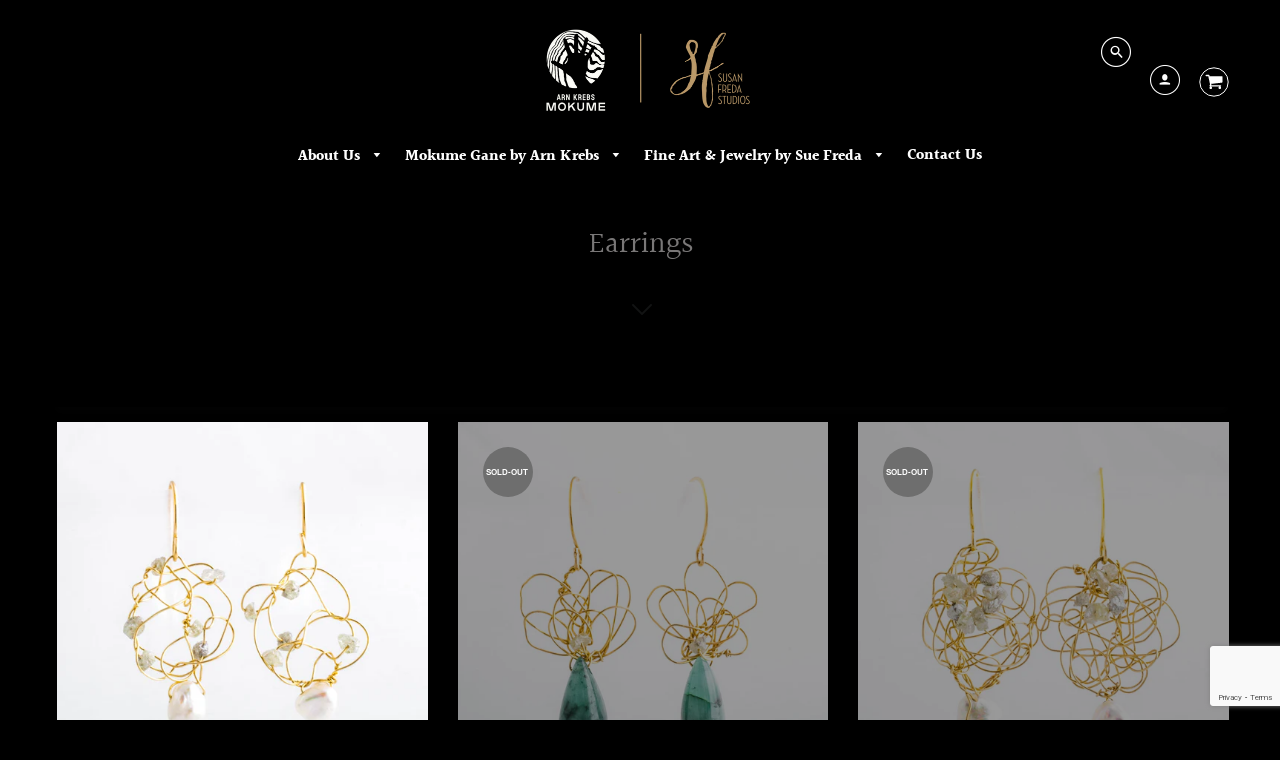

--- FILE ---
content_type: text/html; charset=utf-8
request_url: https://www.susanfredastudios.com/collections/types?q=Earrings
body_size: 27074
content:
<!doctype html>
<!--[if IE 8]><html class="no-js lt-ie9" lang="en"> <![endif]-->
<!--[if IE 9 ]><html class="ie9 no-js"> <![endif]-->
<!--[if (gt IE 9)|!(IE)]><!--> <html class="no-js" lang="en"> <!--<![endif]-->
<head>
  <!-- Event snippet for mokume sales conversion page -->
 <!-- Global site tag (gtag.js) - Google Ads: 812269788 -->
<script async src="https://www.googletagmanager.com/gtag/js?id=AW-812269788"></script>
<script>
  window.dataLayer = window.dataLayer || [];
  function gtag(){dataLayer.push(arguments);}
  gtag('js', new Date());

  gtag('config', 'AW-812269788');
</script>
  
  
  <script>
    window.Shoppad = window.Shoppad || {},     
      window.Shoppad.apps = window.Shoppad.apps || {},     
      window.Shoppad.apps.infiniteoptions = window.Shoppad.apps.infiniteoptions || {},     
      window.Shoppad.apps.infiniteoptions.addToCartButton = '#AddToCartDesk > span.btn.cart-normal';
  </script>

  <!-- Infinite Options Fast Loading Script By ShopPad -->
  <script src="//d1liekpayvooaz.cloudfront.net/apps/customizery/customizery.js?shop=susanfredastudios.myshopify.com"></script>

  <!-- Loft Version 1.3.7 -->
  <!-- Basic page needs ================================================== -->
  <meta charset="utf-8">
  <meta http-equiv="X-UA-Compatible" content="IE=edge">
  
  <link rel="shortcut icon" href="//www.susanfredastudios.com/cdn/shop/files/Sue-Arn_Website-Logo_32x32.png?v=1613671931" type="image/png">
  

  <!-- Title and description ================================================== -->
  <title>
    Earrings &ndash; Susan Freda Studios
  </title>

  

  <!-- Helpers ================================================== -->
  <!-- /snippets/social-meta-tags.liquid -->


  <meta property="og:type" content="website">
  <meta property="og:title" content="Earrings">
  

<meta property="og:url" content="https://www.susanfredastudios.com/collections/types?q=earrings">
<meta property="og:site_name" content="Susan Freda Studios">




  <meta name="twitter:card" content="summary">



  <link rel="canonical" href="https://www.susanfredastudios.com/collections/types?q=earrings">
  <meta name="viewport" content="width=device-width,initial-scale=1,shrink-to-fit=no">
  <meta name="theme-color" content="#797777">  

  <!-- Typography ================================================== -->
  <link href="//fonts.googleapis.com/css?family=Playfair+Display+SC:100,200,300,400,500,600,700,800,900" rel="stylesheet">
  <link href="//fonts.googleapis.com/css?family=Lato:100,200,300,400,500,600,700,800,900" rel="stylesheet">   
  <link href="//maxcdn.bootstrapcdn.com/font-awesome/4.7.0/css/font-awesome.min.css" rel="stylesheet"> 
  



  <!-- Base CSS ================================================== -->
  <link href="//www.susanfredastudios.com/cdn/shop/t/7/assets/timber.scss.css?v=103571510098072241981768245270" rel="stylesheet" type="text/css" media="all" />
  <link href="//www.susanfredastudios.com/cdn/shop/t/7/assets/theme.scss.css?v=40292639062922226951768743238" rel="stylesheet" type="text/css" media="all" /> 

  <link href="https://cdnjs.cloudflare.com/ajax/libs/fancybox/3.1.20/jquery.fancybox.min.css" rel="stylesheet">
  <!--[if IE 9 ]>
  <link href="//www.susanfredastudios.com/cdn/shop/t/7/assets/theme-IE.scss.css?v=113078013651358477161646689725" rel="stylesheet" type="text/css" media="all" /> 
  <![endif]-->

  <!-- Extension CSS ================================================== -->
  <link href="//www.susanfredastudios.com/cdn/shop/t/7/assets/plugins.scss.css?v=84984432545624356921766078926" rel="stylesheet" type="text/css" media="all" />

  <!-- THEME JS INIT -->  
 
  <script src="//www.susanfredastudios.com/cdn/shop/t/7/assets/theme.js?v=163876569722462543971768245269" type="text/javascript"></script>
 
  <!--[if IE 9]>
  <script type="text/javascript">
  !function(r){function e(r,e,n,t,o,u){for(var a=0,c=0,f=(r=String(r)).length,d="",i=0;c<f;){var h=r.charCodeAt(c);for(a=(a<<o)+(h=h<256?n[h]:-1),i+=o;i>=u;){var C=a>>(i-=u);d+=t.charAt(C),a^=C<<i}++c}return!e&&i>0&&(d+=t.charAt(a<<u-i)),d}for(var n="ABCDEFGHIJKLMNOPQRSTUVWXYZabcdefghijklmnopqrstuvwxyz0123456789+/",t="",o=[256],u=[256],a=0,c={encode:function(r){return r.replace(/[\u0080-\u07ff]/g,function(r){var e=r.charCodeAt(0);return String.fromCharCode(192|e>>6,128|63&e)}).replace(/[\u0800-\uffff]/g,function(r){var e=r.charCodeAt(0);return String.fromCharCode(224|e>>12,128|e>>6&63,128|63&e)})},decode:function(r){return r.replace(/[\u00e0-\u00ef][\u0080-\u00bf][\u0080-\u00bf]/g,function(r){var e=(15&r.charCodeAt(0))<<12|(63&r.charCodeAt(1))<<6|63&r.charCodeAt(2);return String.fromCharCode(e)}).replace(/[\u00c0-\u00df][\u0080-\u00bf]/g,function(r){var e=(31&r.charCodeAt(0))<<6|63&r.charCodeAt(1);return String.fromCharCode(e)})}};a<256;){var f=String.fromCharCode(a);t+=f,u[a]=a,o[a]=n.indexOf(f),++a}var d=r.base64=function(r,e,n){return e?d[r](e,n):r?null:this};d.btoa=d.encode=function(r,t){return r=!1===d.raw||d.utf8encode||t?c.encode(r):r,(r=e(r,!1,u,n,8,6))+"====".slice(r.length%4||4)},d.atob=d.decode=function(r,n){var u=(r=String(r).split("=")).length;do{r[--u]=e(r[u],!0,o,t,6,8)}while(u>0);return r=r.join(""),!1===d.raw||d.utf8decode||n?c.decode(r):r}}(jQuery);
  var btoa = function (str) {return jQuery.base64.encode(str);};
  </script>
  <![endif]-->
  <script>
    theme.Currency.moneyFormat = '${{amount}}';
  </script>

  <script>window.performance && window.performance.mark && window.performance.mark('shopify.content_for_header.start');</script><meta name="google-site-verification" content="9zHQMOvFL9vKQqwLeeB1c0TMuDX5XAsd9-AHaMXxEZU">
<meta name="facebook-domain-verification" content="spc2gi2rkha4xc7u5skz3jry2i78fb">
<meta id="shopify-digital-wallet" name="shopify-digital-wallet" content="/2486783/digital_wallets/dialog">
<meta name="shopify-checkout-api-token" content="cc6d3b2a63de602f0a7b2d1b4e8de1a1">
<script async="async" src="/checkouts/internal/preloads.js?locale=en-US"></script>
<link rel="preconnect" href="https://shop.app" crossorigin="anonymous">
<script async="async" src="https://shop.app/checkouts/internal/preloads.js?locale=en-US&shop_id=2486783" crossorigin="anonymous"></script>
<script id="shopify-features" type="application/json">{"accessToken":"cc6d3b2a63de602f0a7b2d1b4e8de1a1","betas":["rich-media-storefront-analytics"],"domain":"www.susanfredastudios.com","predictiveSearch":true,"shopId":2486783,"locale":"en"}</script>
<script>var Shopify = Shopify || {};
Shopify.shop = "susanfredastudios.myshopify.com";
Shopify.locale = "en";
Shopify.currency = {"active":"USD","rate":"1.0"};
Shopify.country = "US";
Shopify.theme = {"name":"Loft - Hulk Options Test with Installments message","id":131601400057,"schema_name":"Loft","schema_version":"1.4.3","theme_store_id":846,"role":"main"};
Shopify.theme.handle = "null";
Shopify.theme.style = {"id":null,"handle":null};
Shopify.cdnHost = "www.susanfredastudios.com/cdn";
Shopify.routes = Shopify.routes || {};
Shopify.routes.root = "/";</script>
<script type="module">!function(o){(o.Shopify=o.Shopify||{}).modules=!0}(window);</script>
<script>!function(o){function n(){var o=[];function n(){o.push(Array.prototype.slice.apply(arguments))}return n.q=o,n}var t=o.Shopify=o.Shopify||{};t.loadFeatures=n(),t.autoloadFeatures=n()}(window);</script>
<script>
  window.ShopifyPay = window.ShopifyPay || {};
  window.ShopifyPay.apiHost = "shop.app\/pay";
  window.ShopifyPay.redirectState = null;
</script>
<script id="shop-js-analytics" type="application/json">{"pageType":"collection"}</script>
<script defer="defer" async type="module" src="//www.susanfredastudios.com/cdn/shopifycloud/shop-js/modules/v2/client.init-shop-cart-sync_C5BV16lS.en.esm.js"></script>
<script defer="defer" async type="module" src="//www.susanfredastudios.com/cdn/shopifycloud/shop-js/modules/v2/chunk.common_CygWptCX.esm.js"></script>
<script type="module">
  await import("//www.susanfredastudios.com/cdn/shopifycloud/shop-js/modules/v2/client.init-shop-cart-sync_C5BV16lS.en.esm.js");
await import("//www.susanfredastudios.com/cdn/shopifycloud/shop-js/modules/v2/chunk.common_CygWptCX.esm.js");

  window.Shopify.SignInWithShop?.initShopCartSync?.({"fedCMEnabled":true,"windoidEnabled":true});

</script>
<script>
  window.Shopify = window.Shopify || {};
  if (!window.Shopify.featureAssets) window.Shopify.featureAssets = {};
  window.Shopify.featureAssets['shop-js'] = {"shop-cart-sync":["modules/v2/client.shop-cart-sync_ZFArdW7E.en.esm.js","modules/v2/chunk.common_CygWptCX.esm.js"],"init-fed-cm":["modules/v2/client.init-fed-cm_CmiC4vf6.en.esm.js","modules/v2/chunk.common_CygWptCX.esm.js"],"shop-cash-offers":["modules/v2/client.shop-cash-offers_DOA2yAJr.en.esm.js","modules/v2/chunk.common_CygWptCX.esm.js","modules/v2/chunk.modal_D71HUcav.esm.js"],"shop-button":["modules/v2/client.shop-button_tlx5R9nI.en.esm.js","modules/v2/chunk.common_CygWptCX.esm.js"],"shop-toast-manager":["modules/v2/client.shop-toast-manager_ClPi3nE9.en.esm.js","modules/v2/chunk.common_CygWptCX.esm.js"],"init-shop-cart-sync":["modules/v2/client.init-shop-cart-sync_C5BV16lS.en.esm.js","modules/v2/chunk.common_CygWptCX.esm.js"],"avatar":["modules/v2/client.avatar_BTnouDA3.en.esm.js"],"init-windoid":["modules/v2/client.init-windoid_sURxWdc1.en.esm.js","modules/v2/chunk.common_CygWptCX.esm.js"],"init-shop-email-lookup-coordinator":["modules/v2/client.init-shop-email-lookup-coordinator_B8hsDcYM.en.esm.js","modules/v2/chunk.common_CygWptCX.esm.js"],"pay-button":["modules/v2/client.pay-button_FdsNuTd3.en.esm.js","modules/v2/chunk.common_CygWptCX.esm.js"],"shop-login-button":["modules/v2/client.shop-login-button_C5VAVYt1.en.esm.js","modules/v2/chunk.common_CygWptCX.esm.js","modules/v2/chunk.modal_D71HUcav.esm.js"],"init-customer-accounts-sign-up":["modules/v2/client.init-customer-accounts-sign-up_CPSyQ0Tj.en.esm.js","modules/v2/client.shop-login-button_C5VAVYt1.en.esm.js","modules/v2/chunk.common_CygWptCX.esm.js","modules/v2/chunk.modal_D71HUcav.esm.js"],"init-shop-for-new-customer-accounts":["modules/v2/client.init-shop-for-new-customer-accounts_ChsxoAhi.en.esm.js","modules/v2/client.shop-login-button_C5VAVYt1.en.esm.js","modules/v2/chunk.common_CygWptCX.esm.js","modules/v2/chunk.modal_D71HUcav.esm.js"],"init-customer-accounts":["modules/v2/client.init-customer-accounts_DxDtT_ad.en.esm.js","modules/v2/client.shop-login-button_C5VAVYt1.en.esm.js","modules/v2/chunk.common_CygWptCX.esm.js","modules/v2/chunk.modal_D71HUcav.esm.js"],"shop-follow-button":["modules/v2/client.shop-follow-button_Cva4Ekp9.en.esm.js","modules/v2/chunk.common_CygWptCX.esm.js","modules/v2/chunk.modal_D71HUcav.esm.js"],"checkout-modal":["modules/v2/client.checkout-modal_BPM8l0SH.en.esm.js","modules/v2/chunk.common_CygWptCX.esm.js","modules/v2/chunk.modal_D71HUcav.esm.js"],"lead-capture":["modules/v2/client.lead-capture_Bi8yE_yS.en.esm.js","modules/v2/chunk.common_CygWptCX.esm.js","modules/v2/chunk.modal_D71HUcav.esm.js"],"shop-login":["modules/v2/client.shop-login_D6lNrXab.en.esm.js","modules/v2/chunk.common_CygWptCX.esm.js","modules/v2/chunk.modal_D71HUcav.esm.js"],"payment-terms":["modules/v2/client.payment-terms_CZxnsJam.en.esm.js","modules/v2/chunk.common_CygWptCX.esm.js","modules/v2/chunk.modal_D71HUcav.esm.js"]};
</script>
<script>(function() {
  var isLoaded = false;
  function asyncLoad() {
    if (isLoaded) return;
    isLoaded = true;
    var urls = ["\/\/www.powr.io\/powr.js?powr-token=susanfredastudios.myshopify.com\u0026external-type=shopify\u0026shop=susanfredastudios.myshopify.com","\/\/d1liekpayvooaz.cloudfront.net\/apps\/customizery\/customizery.js?shop=susanfredastudios.myshopify.com","\/\/www.powr.io\/powr.js?powr-token=susanfredastudios.myshopify.com\u0026external-type=shopify\u0026shop=susanfredastudios.myshopify.com"];
    for (var i = 0; i < urls.length; i++) {
      var s = document.createElement('script');
      s.type = 'text/javascript';
      s.async = true;
      s.src = urls[i];
      var x = document.getElementsByTagName('script')[0];
      x.parentNode.insertBefore(s, x);
    }
  };
  if(window.attachEvent) {
    window.attachEvent('onload', asyncLoad);
  } else {
    window.addEventListener('load', asyncLoad, false);
  }
})();</script>
<script id="__st">var __st={"a":2486783,"offset":-18000,"reqid":"f3ddcfb9-f23b-4999-88a5-8623d65eb5f6-1768849500","pageurl":"www.susanfredastudios.com\/collections\/types?q=Earrings","u":"ff7a38898714","p":"types"};</script>
<script>window.ShopifyPaypalV4VisibilityTracking = true;</script>
<script id="captcha-bootstrap">!function(){'use strict';const t='contact',e='account',n='new_comment',o=[[t,t],['blogs',n],['comments',n],[t,'customer']],c=[[e,'customer_login'],[e,'guest_login'],[e,'recover_customer_password'],[e,'create_customer']],r=t=>t.map((([t,e])=>`form[action*='/${t}']:not([data-nocaptcha='true']) input[name='form_type'][value='${e}']`)).join(','),a=t=>()=>t?[...document.querySelectorAll(t)].map((t=>t.form)):[];function s(){const t=[...o],e=r(t);return a(e)}const i='password',u='form_key',d=['recaptcha-v3-token','g-recaptcha-response','h-captcha-response',i],f=()=>{try{return window.sessionStorage}catch{return}},m='__shopify_v',_=t=>t.elements[u];function p(t,e,n=!1){try{const o=window.sessionStorage,c=JSON.parse(o.getItem(e)),{data:r}=function(t){const{data:e,action:n}=t;return t[m]||n?{data:e,action:n}:{data:t,action:n}}(c);for(const[e,n]of Object.entries(r))t.elements[e]&&(t.elements[e].value=n);n&&o.removeItem(e)}catch(o){console.error('form repopulation failed',{error:o})}}const l='form_type',E='cptcha';function T(t){t.dataset[E]=!0}const w=window,h=w.document,L='Shopify',v='ce_forms',y='captcha';let A=!1;((t,e)=>{const n=(g='f06e6c50-85a8-45c8-87d0-21a2b65856fe',I='https://cdn.shopify.com/shopifycloud/storefront-forms-hcaptcha/ce_storefront_forms_captcha_hcaptcha.v1.5.2.iife.js',D={infoText:'Protected by hCaptcha',privacyText:'Privacy',termsText:'Terms'},(t,e,n)=>{const o=w[L][v],c=o.bindForm;if(c)return c(t,g,e,D).then(n);var r;o.q.push([[t,g,e,D],n]),r=I,A||(h.body.append(Object.assign(h.createElement('script'),{id:'captcha-provider',async:!0,src:r})),A=!0)});var g,I,D;w[L]=w[L]||{},w[L][v]=w[L][v]||{},w[L][v].q=[],w[L][y]=w[L][y]||{},w[L][y].protect=function(t,e){n(t,void 0,e),T(t)},Object.freeze(w[L][y]),function(t,e,n,w,h,L){const[v,y,A,g]=function(t,e,n){const i=e?o:[],u=t?c:[],d=[...i,...u],f=r(d),m=r(i),_=r(d.filter((([t,e])=>n.includes(e))));return[a(f),a(m),a(_),s()]}(w,h,L),I=t=>{const e=t.target;return e instanceof HTMLFormElement?e:e&&e.form},D=t=>v().includes(t);t.addEventListener('submit',(t=>{const e=I(t);if(!e)return;const n=D(e)&&!e.dataset.hcaptchaBound&&!e.dataset.recaptchaBound,o=_(e),c=g().includes(e)&&(!o||!o.value);(n||c)&&t.preventDefault(),c&&!n&&(function(t){try{if(!f())return;!function(t){const e=f();if(!e)return;const n=_(t);if(!n)return;const o=n.value;o&&e.removeItem(o)}(t);const e=Array.from(Array(32),(()=>Math.random().toString(36)[2])).join('');!function(t,e){_(t)||t.append(Object.assign(document.createElement('input'),{type:'hidden',name:u})),t.elements[u].value=e}(t,e),function(t,e){const n=f();if(!n)return;const o=[...t.querySelectorAll(`input[type='${i}']`)].map((({name:t})=>t)),c=[...d,...o],r={};for(const[a,s]of new FormData(t).entries())c.includes(a)||(r[a]=s);n.setItem(e,JSON.stringify({[m]:1,action:t.action,data:r}))}(t,e)}catch(e){console.error('failed to persist form',e)}}(e),e.submit())}));const S=(t,e)=>{t&&!t.dataset[E]&&(n(t,e.some((e=>e===t))),T(t))};for(const o of['focusin','change'])t.addEventListener(o,(t=>{const e=I(t);D(e)&&S(e,y())}));const B=e.get('form_key'),M=e.get(l),P=B&&M;t.addEventListener('DOMContentLoaded',(()=>{const t=y();if(P)for(const e of t)e.elements[l].value===M&&p(e,B);[...new Set([...A(),...v().filter((t=>'true'===t.dataset.shopifyCaptcha))])].forEach((e=>S(e,t)))}))}(h,new URLSearchParams(w.location.search),n,t,e,['guest_login'])})(!0,!0)}();</script>
<script integrity="sha256-4kQ18oKyAcykRKYeNunJcIwy7WH5gtpwJnB7kiuLZ1E=" data-source-attribution="shopify.loadfeatures" defer="defer" src="//www.susanfredastudios.com/cdn/shopifycloud/storefront/assets/storefront/load_feature-a0a9edcb.js" crossorigin="anonymous"></script>
<script crossorigin="anonymous" defer="defer" src="//www.susanfredastudios.com/cdn/shopifycloud/storefront/assets/shopify_pay/storefront-65b4c6d7.js?v=20250812"></script>
<script data-source-attribution="shopify.dynamic_checkout.dynamic.init">var Shopify=Shopify||{};Shopify.PaymentButton=Shopify.PaymentButton||{isStorefrontPortableWallets:!0,init:function(){window.Shopify.PaymentButton.init=function(){};var t=document.createElement("script");t.src="https://www.susanfredastudios.com/cdn/shopifycloud/portable-wallets/latest/portable-wallets.en.js",t.type="module",document.head.appendChild(t)}};
</script>
<script data-source-attribution="shopify.dynamic_checkout.buyer_consent">
  function portableWalletsHideBuyerConsent(e){var t=document.getElementById("shopify-buyer-consent"),n=document.getElementById("shopify-subscription-policy-button");t&&n&&(t.classList.add("hidden"),t.setAttribute("aria-hidden","true"),n.removeEventListener("click",e))}function portableWalletsShowBuyerConsent(e){var t=document.getElementById("shopify-buyer-consent"),n=document.getElementById("shopify-subscription-policy-button");t&&n&&(t.classList.remove("hidden"),t.removeAttribute("aria-hidden"),n.addEventListener("click",e))}window.Shopify?.PaymentButton&&(window.Shopify.PaymentButton.hideBuyerConsent=portableWalletsHideBuyerConsent,window.Shopify.PaymentButton.showBuyerConsent=portableWalletsShowBuyerConsent);
</script>
<script data-source-attribution="shopify.dynamic_checkout.cart.bootstrap">document.addEventListener("DOMContentLoaded",(function(){function t(){return document.querySelector("shopify-accelerated-checkout-cart, shopify-accelerated-checkout")}if(t())Shopify.PaymentButton.init();else{new MutationObserver((function(e,n){t()&&(Shopify.PaymentButton.init(),n.disconnect())})).observe(document.body,{childList:!0,subtree:!0})}}));
</script>
<link id="shopify-accelerated-checkout-styles" rel="stylesheet" media="screen" href="https://www.susanfredastudios.com/cdn/shopifycloud/portable-wallets/latest/accelerated-checkout-backwards-compat.css" crossorigin="anonymous">
<style id="shopify-accelerated-checkout-cart">
        #shopify-buyer-consent {
  margin-top: 1em;
  display: inline-block;
  width: 100%;
}

#shopify-buyer-consent.hidden {
  display: none;
}

#shopify-subscription-policy-button {
  background: none;
  border: none;
  padding: 0;
  text-decoration: underline;
  font-size: inherit;
  cursor: pointer;
}

#shopify-subscription-policy-button::before {
  box-shadow: none;
}

      </style>

<script>window.performance && window.performance.mark && window.performance.mark('shopify.content_for_header.end');</script>


  <!-- Header hook for plugins ================================================== -->
  <!-- /snippets/oldIE-js.liquid -->


<!--[if lt IE 9]>
<script src="//cdnjs.cloudflare.com/ajax/libs/html5shiv/3.7.2/html5shiv.min.js" type="text/javascript"></script>
<script src="//www.susanfredastudios.com/cdn/shop/t/7/assets/respond.min.js?4367" type="text/javascript"></script>
<link href="//www.susanfredastudios.com/cdn/shop/t/7/assets/respond-proxy.html" id="respond-proxy" rel="respond-proxy" />
<link href="//www.susanfredastudios.com/search?q=1c6f578276102744a7acf0ab4166df76" id="respond-redirect" rel="respond-redirect" />
<script src="//www.susanfredastudios.com/search?q=1c6f578276102744a7acf0ab4166df76" type="text/javascript"></script>
<![endif]-->



  
  




  


<!-- BEGIN app block: shopify://apps/pagefly-page-builder/blocks/app-embed/83e179f7-59a0-4589-8c66-c0dddf959200 -->

<!-- BEGIN app snippet: pagefly-cro-ab-testing-main -->







<script>
  ;(function () {
    const url = new URL(window.location)
    const viewParam = url.searchParams.get('view')
    if (viewParam && viewParam.includes('variant-pf-')) {
      url.searchParams.set('pf_v', viewParam)
      url.searchParams.delete('view')
      window.history.replaceState({}, '', url)
    }
  })()
</script>



<script type='module'>
  
  window.PAGEFLY_CRO = window.PAGEFLY_CRO || {}

  window.PAGEFLY_CRO['data_debug'] = {
    original_template_suffix: "all_collections",
    allow_ab_test: false,
    ab_test_start_time: 0,
    ab_test_end_time: 0,
    today_date_time: 1768849501000,
  }
  window.PAGEFLY_CRO['GA4'] = { enabled: false}
</script>

<!-- END app snippet -->








  <script src='https://cdn.shopify.com/extensions/019bb4f9-aed6-78a3-be91-e9d44663e6bf/pagefly-page-builder-215/assets/pagefly-helper.js' defer='defer'></script>

  <script src='https://cdn.shopify.com/extensions/019bb4f9-aed6-78a3-be91-e9d44663e6bf/pagefly-page-builder-215/assets/pagefly-general-helper.js' defer='defer'></script>

  <script src='https://cdn.shopify.com/extensions/019bb4f9-aed6-78a3-be91-e9d44663e6bf/pagefly-page-builder-215/assets/pagefly-snap-slider.js' defer='defer'></script>

  <script src='https://cdn.shopify.com/extensions/019bb4f9-aed6-78a3-be91-e9d44663e6bf/pagefly-page-builder-215/assets/pagefly-slideshow-v3.js' defer='defer'></script>

  <script src='https://cdn.shopify.com/extensions/019bb4f9-aed6-78a3-be91-e9d44663e6bf/pagefly-page-builder-215/assets/pagefly-slideshow-v4.js' defer='defer'></script>

  <script src='https://cdn.shopify.com/extensions/019bb4f9-aed6-78a3-be91-e9d44663e6bf/pagefly-page-builder-215/assets/pagefly-glider.js' defer='defer'></script>

  <script src='https://cdn.shopify.com/extensions/019bb4f9-aed6-78a3-be91-e9d44663e6bf/pagefly-page-builder-215/assets/pagefly-slideshow-v1-v2.js' defer='defer'></script>

  <script src='https://cdn.shopify.com/extensions/019bb4f9-aed6-78a3-be91-e9d44663e6bf/pagefly-page-builder-215/assets/pagefly-product-media.js' defer='defer'></script>

  <script src='https://cdn.shopify.com/extensions/019bb4f9-aed6-78a3-be91-e9d44663e6bf/pagefly-page-builder-215/assets/pagefly-product.js' defer='defer'></script>


<script id='pagefly-helper-data' type='application/json'>
  {
    "page_optimization": {
      "assets_prefetching": false
    },
    "elements_asset_mapper": {
      "Accordion": "https://cdn.shopify.com/extensions/019bb4f9-aed6-78a3-be91-e9d44663e6bf/pagefly-page-builder-215/assets/pagefly-accordion.js",
      "Accordion3": "https://cdn.shopify.com/extensions/019bb4f9-aed6-78a3-be91-e9d44663e6bf/pagefly-page-builder-215/assets/pagefly-accordion3.js",
      "CountDown": "https://cdn.shopify.com/extensions/019bb4f9-aed6-78a3-be91-e9d44663e6bf/pagefly-page-builder-215/assets/pagefly-countdown.js",
      "GMap1": "https://cdn.shopify.com/extensions/019bb4f9-aed6-78a3-be91-e9d44663e6bf/pagefly-page-builder-215/assets/pagefly-gmap.js",
      "GMap2": "https://cdn.shopify.com/extensions/019bb4f9-aed6-78a3-be91-e9d44663e6bf/pagefly-page-builder-215/assets/pagefly-gmap.js",
      "GMapBasicV2": "https://cdn.shopify.com/extensions/019bb4f9-aed6-78a3-be91-e9d44663e6bf/pagefly-page-builder-215/assets/pagefly-gmap.js",
      "GMapAdvancedV2": "https://cdn.shopify.com/extensions/019bb4f9-aed6-78a3-be91-e9d44663e6bf/pagefly-page-builder-215/assets/pagefly-gmap.js",
      "HTML.Video": "https://cdn.shopify.com/extensions/019bb4f9-aed6-78a3-be91-e9d44663e6bf/pagefly-page-builder-215/assets/pagefly-htmlvideo.js",
      "HTML.Video2": "https://cdn.shopify.com/extensions/019bb4f9-aed6-78a3-be91-e9d44663e6bf/pagefly-page-builder-215/assets/pagefly-htmlvideo2.js",
      "HTML.Video3": "https://cdn.shopify.com/extensions/019bb4f9-aed6-78a3-be91-e9d44663e6bf/pagefly-page-builder-215/assets/pagefly-htmlvideo2.js",
      "BackgroundVideo": "https://cdn.shopify.com/extensions/019bb4f9-aed6-78a3-be91-e9d44663e6bf/pagefly-page-builder-215/assets/pagefly-htmlvideo2.js",
      "Instagram": "https://cdn.shopify.com/extensions/019bb4f9-aed6-78a3-be91-e9d44663e6bf/pagefly-page-builder-215/assets/pagefly-instagram.js",
      "Instagram2": "https://cdn.shopify.com/extensions/019bb4f9-aed6-78a3-be91-e9d44663e6bf/pagefly-page-builder-215/assets/pagefly-instagram.js",
      "Insta3": "https://cdn.shopify.com/extensions/019bb4f9-aed6-78a3-be91-e9d44663e6bf/pagefly-page-builder-215/assets/pagefly-instagram3.js",
      "Tabs": "https://cdn.shopify.com/extensions/019bb4f9-aed6-78a3-be91-e9d44663e6bf/pagefly-page-builder-215/assets/pagefly-tab.js",
      "Tabs3": "https://cdn.shopify.com/extensions/019bb4f9-aed6-78a3-be91-e9d44663e6bf/pagefly-page-builder-215/assets/pagefly-tab3.js",
      "ProductBox": "https://cdn.shopify.com/extensions/019bb4f9-aed6-78a3-be91-e9d44663e6bf/pagefly-page-builder-215/assets/pagefly-cart.js",
      "FBPageBox2": "https://cdn.shopify.com/extensions/019bb4f9-aed6-78a3-be91-e9d44663e6bf/pagefly-page-builder-215/assets/pagefly-facebook.js",
      "FBLikeButton2": "https://cdn.shopify.com/extensions/019bb4f9-aed6-78a3-be91-e9d44663e6bf/pagefly-page-builder-215/assets/pagefly-facebook.js",
      "TwitterFeed2": "https://cdn.shopify.com/extensions/019bb4f9-aed6-78a3-be91-e9d44663e6bf/pagefly-page-builder-215/assets/pagefly-twitter.js",
      "Paragraph4": "https://cdn.shopify.com/extensions/019bb4f9-aed6-78a3-be91-e9d44663e6bf/pagefly-page-builder-215/assets/pagefly-paragraph4.js",

      "AliReviews": "https://cdn.shopify.com/extensions/019bb4f9-aed6-78a3-be91-e9d44663e6bf/pagefly-page-builder-215/assets/pagefly-3rd-elements.js",
      "BackInStock": "https://cdn.shopify.com/extensions/019bb4f9-aed6-78a3-be91-e9d44663e6bf/pagefly-page-builder-215/assets/pagefly-3rd-elements.js",
      "GloboBackInStock": "https://cdn.shopify.com/extensions/019bb4f9-aed6-78a3-be91-e9d44663e6bf/pagefly-page-builder-215/assets/pagefly-3rd-elements.js",
      "GrowaveWishlist": "https://cdn.shopify.com/extensions/019bb4f9-aed6-78a3-be91-e9d44663e6bf/pagefly-page-builder-215/assets/pagefly-3rd-elements.js",
      "InfiniteOptionsShopPad": "https://cdn.shopify.com/extensions/019bb4f9-aed6-78a3-be91-e9d44663e6bf/pagefly-page-builder-215/assets/pagefly-3rd-elements.js",
      "InkybayProductPersonalizer": "https://cdn.shopify.com/extensions/019bb4f9-aed6-78a3-be91-e9d44663e6bf/pagefly-page-builder-215/assets/pagefly-3rd-elements.js",
      "LimeSpot": "https://cdn.shopify.com/extensions/019bb4f9-aed6-78a3-be91-e9d44663e6bf/pagefly-page-builder-215/assets/pagefly-3rd-elements.js",
      "Loox": "https://cdn.shopify.com/extensions/019bb4f9-aed6-78a3-be91-e9d44663e6bf/pagefly-page-builder-215/assets/pagefly-3rd-elements.js",
      "Opinew": "https://cdn.shopify.com/extensions/019bb4f9-aed6-78a3-be91-e9d44663e6bf/pagefly-page-builder-215/assets/pagefly-3rd-elements.js",
      "Powr": "https://cdn.shopify.com/extensions/019bb4f9-aed6-78a3-be91-e9d44663e6bf/pagefly-page-builder-215/assets/pagefly-3rd-elements.js",
      "ProductReviews": "https://cdn.shopify.com/extensions/019bb4f9-aed6-78a3-be91-e9d44663e6bf/pagefly-page-builder-215/assets/pagefly-3rd-elements.js",
      "PushOwl": "https://cdn.shopify.com/extensions/019bb4f9-aed6-78a3-be91-e9d44663e6bf/pagefly-page-builder-215/assets/pagefly-3rd-elements.js",
      "ReCharge": "https://cdn.shopify.com/extensions/019bb4f9-aed6-78a3-be91-e9d44663e6bf/pagefly-page-builder-215/assets/pagefly-3rd-elements.js",
      "Rivyo": "https://cdn.shopify.com/extensions/019bb4f9-aed6-78a3-be91-e9d44663e6bf/pagefly-page-builder-215/assets/pagefly-3rd-elements.js",
      "TrackingMore": "https://cdn.shopify.com/extensions/019bb4f9-aed6-78a3-be91-e9d44663e6bf/pagefly-page-builder-215/assets/pagefly-3rd-elements.js",
      "Vitals": "https://cdn.shopify.com/extensions/019bb4f9-aed6-78a3-be91-e9d44663e6bf/pagefly-page-builder-215/assets/pagefly-3rd-elements.js",
      "Wiser": "https://cdn.shopify.com/extensions/019bb4f9-aed6-78a3-be91-e9d44663e6bf/pagefly-page-builder-215/assets/pagefly-3rd-elements.js"
    },
    "custom_elements_mapper": {
      "pf-click-action-element": "https://cdn.shopify.com/extensions/019bb4f9-aed6-78a3-be91-e9d44663e6bf/pagefly-page-builder-215/assets/pagefly-click-action-element.js",
      "pf-dialog-element": "https://cdn.shopify.com/extensions/019bb4f9-aed6-78a3-be91-e9d44663e6bf/pagefly-page-builder-215/assets/pagefly-dialog-element.js"
    }
  }
</script>


<!-- END app block --><!-- BEGIN app block: shopify://apps/optimonk-popup-cro-a-b-test/blocks/app-embed/0b488be1-fc0a-4fe6-8793-f2bef383dba8 -->
<script async src="https://onsite.optimonk.com/script.js?account=241921&origin=shopify-app-embed-block"></script>




<!-- END app block --><meta property="og:image" content="https://cdn.shopify.com/s/files/1/0248/6783/files/SueandArn.jpg?v=1681046618" />
<meta property="og:image:secure_url" content="https://cdn.shopify.com/s/files/1/0248/6783/files/SueandArn.jpg?v=1681046618" />
<meta property="og:image:width" content="2826" />
<meta property="og:image:height" content="1204" />
<link href="https://monorail-edge.shopifysvc.com" rel="dns-prefetch">
<script>(function(){if ("sendBeacon" in navigator && "performance" in window) {try {var session_token_from_headers = performance.getEntriesByType('navigation')[0].serverTiming.find(x => x.name == '_s').description;} catch {var session_token_from_headers = undefined;}var session_cookie_matches = document.cookie.match(/_shopify_s=([^;]*)/);var session_token_from_cookie = session_cookie_matches && session_cookie_matches.length === 2 ? session_cookie_matches[1] : "";var session_token = session_token_from_headers || session_token_from_cookie || "";function handle_abandonment_event(e) {var entries = performance.getEntries().filter(function(entry) {return /monorail-edge.shopifysvc.com/.test(entry.name);});if (!window.abandonment_tracked && entries.length === 0) {window.abandonment_tracked = true;var currentMs = Date.now();var navigation_start = performance.timing.navigationStart;var payload = {shop_id: 2486783,url: window.location.href,navigation_start,duration: currentMs - navigation_start,session_token,page_type: "collection"};window.navigator.sendBeacon("https://monorail-edge.shopifysvc.com/v1/produce", JSON.stringify({schema_id: "online_store_buyer_site_abandonment/1.1",payload: payload,metadata: {event_created_at_ms: currentMs,event_sent_at_ms: currentMs}}));}}window.addEventListener('pagehide', handle_abandonment_event);}}());</script>
<script id="web-pixels-manager-setup">(function e(e,d,r,n,o){if(void 0===o&&(o={}),!Boolean(null===(a=null===(i=window.Shopify)||void 0===i?void 0:i.analytics)||void 0===a?void 0:a.replayQueue)){var i,a;window.Shopify=window.Shopify||{};var t=window.Shopify;t.analytics=t.analytics||{};var s=t.analytics;s.replayQueue=[],s.publish=function(e,d,r){return s.replayQueue.push([e,d,r]),!0};try{self.performance.mark("wpm:start")}catch(e){}var l=function(){var e={modern:/Edge?\/(1{2}[4-9]|1[2-9]\d|[2-9]\d{2}|\d{4,})\.\d+(\.\d+|)|Firefox\/(1{2}[4-9]|1[2-9]\d|[2-9]\d{2}|\d{4,})\.\d+(\.\d+|)|Chrom(ium|e)\/(9{2}|\d{3,})\.\d+(\.\d+|)|(Maci|X1{2}).+ Version\/(15\.\d+|(1[6-9]|[2-9]\d|\d{3,})\.\d+)([,.]\d+|)( \(\w+\)|)( Mobile\/\w+|) Safari\/|Chrome.+OPR\/(9{2}|\d{3,})\.\d+\.\d+|(CPU[ +]OS|iPhone[ +]OS|CPU[ +]iPhone|CPU IPhone OS|CPU iPad OS)[ +]+(15[._]\d+|(1[6-9]|[2-9]\d|\d{3,})[._]\d+)([._]\d+|)|Android:?[ /-](13[3-9]|1[4-9]\d|[2-9]\d{2}|\d{4,})(\.\d+|)(\.\d+|)|Android.+Firefox\/(13[5-9]|1[4-9]\d|[2-9]\d{2}|\d{4,})\.\d+(\.\d+|)|Android.+Chrom(ium|e)\/(13[3-9]|1[4-9]\d|[2-9]\d{2}|\d{4,})\.\d+(\.\d+|)|SamsungBrowser\/([2-9]\d|\d{3,})\.\d+/,legacy:/Edge?\/(1[6-9]|[2-9]\d|\d{3,})\.\d+(\.\d+|)|Firefox\/(5[4-9]|[6-9]\d|\d{3,})\.\d+(\.\d+|)|Chrom(ium|e)\/(5[1-9]|[6-9]\d|\d{3,})\.\d+(\.\d+|)([\d.]+$|.*Safari\/(?![\d.]+ Edge\/[\d.]+$))|(Maci|X1{2}).+ Version\/(10\.\d+|(1[1-9]|[2-9]\d|\d{3,})\.\d+)([,.]\d+|)( \(\w+\)|)( Mobile\/\w+|) Safari\/|Chrome.+OPR\/(3[89]|[4-9]\d|\d{3,})\.\d+\.\d+|(CPU[ +]OS|iPhone[ +]OS|CPU[ +]iPhone|CPU IPhone OS|CPU iPad OS)[ +]+(10[._]\d+|(1[1-9]|[2-9]\d|\d{3,})[._]\d+)([._]\d+|)|Android:?[ /-](13[3-9]|1[4-9]\d|[2-9]\d{2}|\d{4,})(\.\d+|)(\.\d+|)|Mobile Safari.+OPR\/([89]\d|\d{3,})\.\d+\.\d+|Android.+Firefox\/(13[5-9]|1[4-9]\d|[2-9]\d{2}|\d{4,})\.\d+(\.\d+|)|Android.+Chrom(ium|e)\/(13[3-9]|1[4-9]\d|[2-9]\d{2}|\d{4,})\.\d+(\.\d+|)|Android.+(UC? ?Browser|UCWEB|U3)[ /]?(15\.([5-9]|\d{2,})|(1[6-9]|[2-9]\d|\d{3,})\.\d+)\.\d+|SamsungBrowser\/(5\.\d+|([6-9]|\d{2,})\.\d+)|Android.+MQ{2}Browser\/(14(\.(9|\d{2,})|)|(1[5-9]|[2-9]\d|\d{3,})(\.\d+|))(\.\d+|)|K[Aa][Ii]OS\/(3\.\d+|([4-9]|\d{2,})\.\d+)(\.\d+|)/},d=e.modern,r=e.legacy,n=navigator.userAgent;return n.match(d)?"modern":n.match(r)?"legacy":"unknown"}(),u="modern"===l?"modern":"legacy",c=(null!=n?n:{modern:"",legacy:""})[u],f=function(e){return[e.baseUrl,"/wpm","/b",e.hashVersion,"modern"===e.buildTarget?"m":"l",".js"].join("")}({baseUrl:d,hashVersion:r,buildTarget:u}),m=function(e){var d=e.version,r=e.bundleTarget,n=e.surface,o=e.pageUrl,i=e.monorailEndpoint;return{emit:function(e){var a=e.status,t=e.errorMsg,s=(new Date).getTime(),l=JSON.stringify({metadata:{event_sent_at_ms:s},events:[{schema_id:"web_pixels_manager_load/3.1",payload:{version:d,bundle_target:r,page_url:o,status:a,surface:n,error_msg:t},metadata:{event_created_at_ms:s}}]});if(!i)return console&&console.warn&&console.warn("[Web Pixels Manager] No Monorail endpoint provided, skipping logging."),!1;try{return self.navigator.sendBeacon.bind(self.navigator)(i,l)}catch(e){}var u=new XMLHttpRequest;try{return u.open("POST",i,!0),u.setRequestHeader("Content-Type","text/plain"),u.send(l),!0}catch(e){return console&&console.warn&&console.warn("[Web Pixels Manager] Got an unhandled error while logging to Monorail."),!1}}}}({version:r,bundleTarget:l,surface:e.surface,pageUrl:self.location.href,monorailEndpoint:e.monorailEndpoint});try{o.browserTarget=l,function(e){var d=e.src,r=e.async,n=void 0===r||r,o=e.onload,i=e.onerror,a=e.sri,t=e.scriptDataAttributes,s=void 0===t?{}:t,l=document.createElement("script"),u=document.querySelector("head"),c=document.querySelector("body");if(l.async=n,l.src=d,a&&(l.integrity=a,l.crossOrigin="anonymous"),s)for(var f in s)if(Object.prototype.hasOwnProperty.call(s,f))try{l.dataset[f]=s[f]}catch(e){}if(o&&l.addEventListener("load",o),i&&l.addEventListener("error",i),u)u.appendChild(l);else{if(!c)throw new Error("Did not find a head or body element to append the script");c.appendChild(l)}}({src:f,async:!0,onload:function(){if(!function(){var e,d;return Boolean(null===(d=null===(e=window.Shopify)||void 0===e?void 0:e.analytics)||void 0===d?void 0:d.initialized)}()){var d=window.webPixelsManager.init(e)||void 0;if(d){var r=window.Shopify.analytics;r.replayQueue.forEach((function(e){var r=e[0],n=e[1],o=e[2];d.publishCustomEvent(r,n,o)})),r.replayQueue=[],r.publish=d.publishCustomEvent,r.visitor=d.visitor,r.initialized=!0}}},onerror:function(){return m.emit({status:"failed",errorMsg:"".concat(f," has failed to load")})},sri:function(e){var d=/^sha384-[A-Za-z0-9+/=]+$/;return"string"==typeof e&&d.test(e)}(c)?c:"",scriptDataAttributes:o}),m.emit({status:"loading"})}catch(e){m.emit({status:"failed",errorMsg:(null==e?void 0:e.message)||"Unknown error"})}}})({shopId: 2486783,storefrontBaseUrl: "https://www.susanfredastudios.com",extensionsBaseUrl: "https://extensions.shopifycdn.com/cdn/shopifycloud/web-pixels-manager",monorailEndpoint: "https://monorail-edge.shopifysvc.com/unstable/produce_batch",surface: "storefront-renderer",enabledBetaFlags: ["2dca8a86"],webPixelsConfigList: [{"id":"764772601","configuration":"{\"accountID\":\"241921\"}","eventPayloadVersion":"v1","runtimeContext":"STRICT","scriptVersion":"e9702cc0fbdd9453d46c7ca8e2f5a5f4","type":"APP","apiClientId":956606,"privacyPurposes":[],"dataSharingAdjustments":{"protectedCustomerApprovalScopes":["read_customer_personal_data"]}},{"id":"461635833","configuration":"{\"config\":\"{\\\"pixel_id\\\":\\\"AW-812269788\\\",\\\"target_country\\\":\\\"US\\\",\\\"gtag_events\\\":[{\\\"type\\\":\\\"search\\\",\\\"action_label\\\":\\\"AW-812269788\\\/t6-RCNSEmagBENyBqYMD\\\"},{\\\"type\\\":\\\"begin_checkout\\\",\\\"action_label\\\":\\\"AW-812269788\\\/8m1xCNGEmagBENyBqYMD\\\"},{\\\"type\\\":\\\"view_item\\\",\\\"action_label\\\":[\\\"AW-812269788\\\/JNfMCMuEmagBENyBqYMD\\\",\\\"MC-VB5DHSWN72\\\"]},{\\\"type\\\":\\\"purchase\\\",\\\"action_label\\\":[\\\"AW-812269788\\\/bv3gCMiEmagBENyBqYMD\\\",\\\"MC-VB5DHSWN72\\\"]},{\\\"type\\\":\\\"page_view\\\",\\\"action_label\\\":[\\\"AW-812269788\\\/ddGDCM2DmagBENyBqYMD\\\",\\\"MC-VB5DHSWN72\\\"]},{\\\"type\\\":\\\"add_payment_info\\\",\\\"action_label\\\":\\\"AW-812269788\\\/YUCZCNeEmagBENyBqYMD\\\"},{\\\"type\\\":\\\"add_to_cart\\\",\\\"action_label\\\":\\\"AW-812269788\\\/a9KnCM6EmagBENyBqYMD\\\"}],\\\"enable_monitoring_mode\\\":false}\"}","eventPayloadVersion":"v1","runtimeContext":"OPEN","scriptVersion":"b2a88bafab3e21179ed38636efcd8a93","type":"APP","apiClientId":1780363,"privacyPurposes":[],"dataSharingAdjustments":{"protectedCustomerApprovalScopes":["read_customer_address","read_customer_email","read_customer_name","read_customer_personal_data","read_customer_phone"]}},{"id":"186777849","configuration":"{\"pixel_id\":\"446591530056937\",\"pixel_type\":\"facebook_pixel\",\"metaapp_system_user_token\":\"-\"}","eventPayloadVersion":"v1","runtimeContext":"OPEN","scriptVersion":"ca16bc87fe92b6042fbaa3acc2fbdaa6","type":"APP","apiClientId":2329312,"privacyPurposes":["ANALYTICS","MARKETING","SALE_OF_DATA"],"dataSharingAdjustments":{"protectedCustomerApprovalScopes":["read_customer_address","read_customer_email","read_customer_name","read_customer_personal_data","read_customer_phone"]}},{"id":"59506937","configuration":"{\"tagID\":\"2614160839559\"}","eventPayloadVersion":"v1","runtimeContext":"STRICT","scriptVersion":"18031546ee651571ed29edbe71a3550b","type":"APP","apiClientId":3009811,"privacyPurposes":["ANALYTICS","MARKETING","SALE_OF_DATA"],"dataSharingAdjustments":{"protectedCustomerApprovalScopes":["read_customer_address","read_customer_email","read_customer_name","read_customer_personal_data","read_customer_phone"]}},{"id":"81199353","eventPayloadVersion":"v1","runtimeContext":"LAX","scriptVersion":"1","type":"CUSTOM","privacyPurposes":["ANALYTICS"],"name":"Google Analytics tag (migrated)"},{"id":"shopify-app-pixel","configuration":"{}","eventPayloadVersion":"v1","runtimeContext":"STRICT","scriptVersion":"0450","apiClientId":"shopify-pixel","type":"APP","privacyPurposes":["ANALYTICS","MARKETING"]},{"id":"shopify-custom-pixel","eventPayloadVersion":"v1","runtimeContext":"LAX","scriptVersion":"0450","apiClientId":"shopify-pixel","type":"CUSTOM","privacyPurposes":["ANALYTICS","MARKETING"]}],isMerchantRequest: false,initData: {"shop":{"name":"Susan Freda Studios","paymentSettings":{"currencyCode":"USD"},"myshopifyDomain":"susanfredastudios.myshopify.com","countryCode":"US","storefrontUrl":"https:\/\/www.susanfredastudios.com"},"customer":null,"cart":null,"checkout":null,"productVariants":[],"purchasingCompany":null},},"https://www.susanfredastudios.com/cdn","fcfee988w5aeb613cpc8e4bc33m6693e112",{"modern":"","legacy":""},{"shopId":"2486783","storefrontBaseUrl":"https:\/\/www.susanfredastudios.com","extensionBaseUrl":"https:\/\/extensions.shopifycdn.com\/cdn\/shopifycloud\/web-pixels-manager","surface":"storefront-renderer","enabledBetaFlags":"[\"2dca8a86\"]","isMerchantRequest":"false","hashVersion":"fcfee988w5aeb613cpc8e4bc33m6693e112","publish":"custom","events":"[[\"page_viewed\",{}]]"});</script><script>
  window.ShopifyAnalytics = window.ShopifyAnalytics || {};
  window.ShopifyAnalytics.meta = window.ShopifyAnalytics.meta || {};
  window.ShopifyAnalytics.meta.currency = 'USD';
  var meta = {"page":{"pageType":"types","requestId":"f3ddcfb9-f23b-4999-88a5-8623d65eb5f6-1768849500"}};
  for (var attr in meta) {
    window.ShopifyAnalytics.meta[attr] = meta[attr];
  }
</script>
<script class="analytics">
  (function () {
    var customDocumentWrite = function(content) {
      var jquery = null;

      if (window.jQuery) {
        jquery = window.jQuery;
      } else if (window.Checkout && window.Checkout.$) {
        jquery = window.Checkout.$;
      }

      if (jquery) {
        jquery('body').append(content);
      }
    };

    var hasLoggedConversion = function(token) {
      if (token) {
        return document.cookie.indexOf('loggedConversion=' + token) !== -1;
      }
      return false;
    }

    var setCookieIfConversion = function(token) {
      if (token) {
        var twoMonthsFromNow = new Date(Date.now());
        twoMonthsFromNow.setMonth(twoMonthsFromNow.getMonth() + 2);

        document.cookie = 'loggedConversion=' + token + '; expires=' + twoMonthsFromNow;
      }
    }

    var trekkie = window.ShopifyAnalytics.lib = window.trekkie = window.trekkie || [];
    if (trekkie.integrations) {
      return;
    }
    trekkie.methods = [
      'identify',
      'page',
      'ready',
      'track',
      'trackForm',
      'trackLink'
    ];
    trekkie.factory = function(method) {
      return function() {
        var args = Array.prototype.slice.call(arguments);
        args.unshift(method);
        trekkie.push(args);
        return trekkie;
      };
    };
    for (var i = 0; i < trekkie.methods.length; i++) {
      var key = trekkie.methods[i];
      trekkie[key] = trekkie.factory(key);
    }
    trekkie.load = function(config) {
      trekkie.config = config || {};
      trekkie.config.initialDocumentCookie = document.cookie;
      var first = document.getElementsByTagName('script')[0];
      var script = document.createElement('script');
      script.type = 'text/javascript';
      script.onerror = function(e) {
        var scriptFallback = document.createElement('script');
        scriptFallback.type = 'text/javascript';
        scriptFallback.onerror = function(error) {
                var Monorail = {
      produce: function produce(monorailDomain, schemaId, payload) {
        var currentMs = new Date().getTime();
        var event = {
          schema_id: schemaId,
          payload: payload,
          metadata: {
            event_created_at_ms: currentMs,
            event_sent_at_ms: currentMs
          }
        };
        return Monorail.sendRequest("https://" + monorailDomain + "/v1/produce", JSON.stringify(event));
      },
      sendRequest: function sendRequest(endpointUrl, payload) {
        // Try the sendBeacon API
        if (window && window.navigator && typeof window.navigator.sendBeacon === 'function' && typeof window.Blob === 'function' && !Monorail.isIos12()) {
          var blobData = new window.Blob([payload], {
            type: 'text/plain'
          });

          if (window.navigator.sendBeacon(endpointUrl, blobData)) {
            return true;
          } // sendBeacon was not successful

        } // XHR beacon

        var xhr = new XMLHttpRequest();

        try {
          xhr.open('POST', endpointUrl);
          xhr.setRequestHeader('Content-Type', 'text/plain');
          xhr.send(payload);
        } catch (e) {
          console.log(e);
        }

        return false;
      },
      isIos12: function isIos12() {
        return window.navigator.userAgent.lastIndexOf('iPhone; CPU iPhone OS 12_') !== -1 || window.navigator.userAgent.lastIndexOf('iPad; CPU OS 12_') !== -1;
      }
    };
    Monorail.produce('monorail-edge.shopifysvc.com',
      'trekkie_storefront_load_errors/1.1',
      {shop_id: 2486783,
      theme_id: 131601400057,
      app_name: "storefront",
      context_url: window.location.href,
      source_url: "//www.susanfredastudios.com/cdn/s/trekkie.storefront.cd680fe47e6c39ca5d5df5f0a32d569bc48c0f27.min.js"});

        };
        scriptFallback.async = true;
        scriptFallback.src = '//www.susanfredastudios.com/cdn/s/trekkie.storefront.cd680fe47e6c39ca5d5df5f0a32d569bc48c0f27.min.js';
        first.parentNode.insertBefore(scriptFallback, first);
      };
      script.async = true;
      script.src = '//www.susanfredastudios.com/cdn/s/trekkie.storefront.cd680fe47e6c39ca5d5df5f0a32d569bc48c0f27.min.js';
      first.parentNode.insertBefore(script, first);
    };
    trekkie.load(
      {"Trekkie":{"appName":"storefront","development":false,"defaultAttributes":{"shopId":2486783,"isMerchantRequest":null,"themeId":131601400057,"themeCityHash":"3747219256123596390","contentLanguage":"en","currency":"USD","eventMetadataId":"f3a87681-19c6-4eeb-94fc-5d7fd2af880e"},"isServerSideCookieWritingEnabled":true,"monorailRegion":"shop_domain","enabledBetaFlags":["65f19447"]},"Session Attribution":{},"S2S":{"facebookCapiEnabled":false,"source":"trekkie-storefront-renderer","apiClientId":580111}}
    );

    var loaded = false;
    trekkie.ready(function() {
      if (loaded) return;
      loaded = true;

      window.ShopifyAnalytics.lib = window.trekkie;

      var originalDocumentWrite = document.write;
      document.write = customDocumentWrite;
      try { window.ShopifyAnalytics.merchantGoogleAnalytics.call(this); } catch(error) {};
      document.write = originalDocumentWrite;

      window.ShopifyAnalytics.lib.page(null,{"pageType":"types","requestId":"f3ddcfb9-f23b-4999-88a5-8623d65eb5f6-1768849500","shopifyEmitted":true});

      var match = window.location.pathname.match(/checkouts\/(.+)\/(thank_you|post_purchase)/)
      var token = match? match[1]: undefined;
      if (!hasLoggedConversion(token)) {
        setCookieIfConversion(token);
        
      }
    });


        var eventsListenerScript = document.createElement('script');
        eventsListenerScript.async = true;
        eventsListenerScript.src = "//www.susanfredastudios.com/cdn/shopifycloud/storefront/assets/shop_events_listener-3da45d37.js";
        document.getElementsByTagName('head')[0].appendChild(eventsListenerScript);

})();</script>
  <script>
  if (!window.ga || (window.ga && typeof window.ga !== 'function')) {
    window.ga = function ga() {
      (window.ga.q = window.ga.q || []).push(arguments);
      if (window.Shopify && window.Shopify.analytics && typeof window.Shopify.analytics.publish === 'function') {
        window.Shopify.analytics.publish("ga_stub_called", {}, {sendTo: "google_osp_migration"});
      }
      console.error("Shopify's Google Analytics stub called with:", Array.from(arguments), "\nSee https://help.shopify.com/manual/promoting-marketing/pixels/pixel-migration#google for more information.");
    };
    if (window.Shopify && window.Shopify.analytics && typeof window.Shopify.analytics.publish === 'function') {
      window.Shopify.analytics.publish("ga_stub_initialized", {}, {sendTo: "google_osp_migration"});
    }
  }
</script>
<script
  defer
  src="https://www.susanfredastudios.com/cdn/shopifycloud/perf-kit/shopify-perf-kit-3.0.4.min.js"
  data-application="storefront-renderer"
  data-shop-id="2486783"
  data-render-region="gcp-us-central1"
  data-page-type="collection"
  data-theme-instance-id="131601400057"
  data-theme-name="Loft"
  data-theme-version="1.4.3"
  data-monorail-region="shop_domain"
  data-resource-timing-sampling-rate="10"
  data-shs="true"
  data-shs-beacon="true"
  data-shs-export-with-fetch="true"
  data-shs-logs-sample-rate="1"
  data-shs-beacon-endpoint="https://www.susanfredastudios.com/api/collect"
></script>
</head>

<body id="earrings" class="template-collection" >
  <div id="shopify-section-header" class="shopify-section section-header"><!-- /sections/header.liquid -->



<style>
.header-logo a.site-header__logo-image{
  width:250px;
  height:100%;
}
@media screen and (max-width:998px){
.header-logo .site-header__logo- a{
  max-width:200px;
}
}



.site-header{
  align-items: initial;
  align-content: inherit;

  min-height:100px;
  

  position:relative;

}




.site-nav__link{
padding:10px 10px;
}


@media screen and (min-width:769px){ 
 
.site-header.static-padding{
  padding-top:0;
}
.promo-bar{
  margin-bottom:5px;
}

}




.mobile-nav__link-group {
  height: 90%;
}



  
   @media screen and (max-width: 768px){
    .sticky-header {
      bottom: 15px;
      top: inherit;
   }
   .sticky-header.search-is-open{
     bottom:0;
   }
    
    .sticky-footer { 
      top: 0;
    }
    .cart-top-buttons{
      top: 12%;
    }
  } 
  
  @media screen and (max-width: 414px){
    .main-content {
      margin-top: 17%;
    }
    
    .sticky-footer { 
      top: 0;
    }
    .cart-top-buttons{
      top: 12%;
    }
  } 
  

    





.site-nav > li {

position:relative;

}
.dim,
.dimSearch{
background-color:rgba(0,0,0,0);
}
.promo-bar a {
color: #fff;
}
  
.site-header .site-nav > li > a.site-nav__link{
  font-size: 15px;
}
  

  @media screen and (min-width:769px){
    #PageContainer{
      margin-top: 61px!important;
    }
  }
  
</style>

<div data-section-id="header" data-section-type="header">
<div class="nav-bar">

<header id="header" data-position="false" class="site-header animated fadeIn static-padding">
  
<div class="center-nav">
  <div class="center-nav deskNavWrapper">
  <div class="header-logo header-logo-center">
    
    <div class="site-header__logo-center large--center" itemscope itemtype="http://schema.org/Organization">
      
      <a href="/" itemprop="url" class="site-header__logo-image">
        
        <img src="//www.susanfredastudios.com/cdn/shop/files/updated_combined_shopify_logo_2025_250x250@2x.png?v=1766422448"
             srcset="//www.susanfredastudios.com/cdn/shop/files/updated_combined_shopify_logo_2025_250x250@2x.png?v=1766422448 1x, //www.susanfredastudios.com/cdn/shop/files/updated_combined_shopify_logo_2025_250x250@3x.png?v=1766422448 2x" alt="Susan Freda Studios"
             itemprop="logo">
      </a>
      
    </div>
     
  </div>
<div class="header-nav medium-down--hide" style="display:none;">
  <!-- begin site-nav -->
  <nav aria-label="DesktopNavigation">
  <ul class="site-nav single-menu" id="AccessibleNav" role="menubar">
     
            
      
      

      
      <li class="site-nav--has-dropdown" aria-haspopup="true" role="menuitem">
        <a href="/pages/about-us" class="site-nav__link site-nav--has-dropdown_link">
          About Us
          <span class="icon icon-arrow-down" aria-hidden="true"></span>
        </a>

        <!-- begin child link -->

        <div class="nav-menu-js single-dropdown child-link grid ">
          <ul class="site-nav__dropdown child-div grandchild-link  large--one-whole" role="menu">
            
            

            

            


            
            <div class="side-end all-single">
              
               
            

             <li class="child-site-nav__link  site-nav__link child-div children-4" role="menuitem">
              <a href="/pages/about-us">Our Story</a>
            </li>
            
            
              
            

             <li class="child-site-nav__link  site-nav__link child-div children-4" role="menuitem">
              <a href="/pages/press"> Reviews &amp; Press</a>
            </li>
            
            
              
            

             <li class="child-site-nav__link  site-nav__link child-div children-4" role="menuitem">
              <a href="https://www.susanfredastudios.com/blogs/news">Blog/News</a>
            </li>
            
            
              
            

             <li class="child-site-nav__link  site-nav__link child-div children-4" role="menuitem">
              <a href="/pages/shipping-returns">Shop Policies</a>
            </li>
            
            
              
            

             <li class="child-site-nav__link  site-nav__link child-div children-4" role="menuitem">
              <a href="/pages/retail-locations">Retail &amp; Galleries</a>
            </li>
            
            
              
            

             <li class="child-site-nav__link  site-nav__link child-div children-4" role="menuitem">
              <a href="https://www.susanfredastudios.com/pages/faq">FAQ</a>
            </li>
            
            
            
          </div>
          
          <div class="main-nav-wrap" >
               

            
               

            
               

            
               

            
               

            
               

            
            
          </div>
          </ul>
                 
        </div>
      </li>
      
      
      

      
      <li class="site-nav--has-dropdown" aria-haspopup="true" role="menuitem">
        <a href="/collections/mokume-gane-by-arn-krebs" class="site-nav__link site-nav--has-dropdown_link">
          Mokume Gane by Arn Krebs
          <span class="icon icon-arrow-down" aria-hidden="true"></span>
        </a>

        <!-- begin child link -->

        <div class="nav-menu-js single-dropdown child-link grid ">
          <ul class="site-nav__dropdown child-div grandchild-link  large--one-whole" role="menu">
            
            

            

            


            
            <div class="side-end ">
              
               
            

             <li class="child-site-nav__link  site-nav__link child-div children-4" role="menuitem">
              <a href="https://www.susanfredastudios.com/collections/available-now">Available Now- Mokume Gane</a>
            </li>
            
            
              
            

             <li class="child-site-nav__link  site-nav__link child-div children-4" role="menuitem">
              <a href="/pages/about-mokume-gane">Guide to Mokume Gane Rings</a>
            </li>
            
            
              
            
              
            

             <li class="child-site-nav__link  site-nav__link child-div children-4" role="menuitem">
              <a href="/collections/mokume-rings">Mokume Gane Engagement Rings</a>
            </li>
            
            
              
            
              
            

             <li class="child-site-nav__link  site-nav__link child-div children-4" role="menuitem">
              <a href="https://www.susanfredastudios.com/search?q=nonmokume??%20vendor:Arn%20Krebs%20Arts">More Jewelry by Arn Krebs</a>
            </li>
            
            
              
            

             <li class="child-site-nav__link  site-nav__link child-div children-4" role="menuitem">
              <a href="https://www.susanfredastudios.com/blogs/news/what-is-mokume">What is Mokume Gane?</a>
            </li>
            
            
            
          </div>
          
          <div class="main-nav-wrap" >
               

            
               

            
               

            

            <li class="child-site-nav__link child-div  has-children children-4" role="menuitem" aria-haspopup="true" >
              <a href="https://www.susanfredastudios.com/collections/mokume-gane-jewelry-1" class="site-nav__link nav-section-header">Mokume Gane Wedding</a>        
              <span class=" fa fa-angle-right chevron-size single-drop-arrow" aria-hidden="true"></span>  
              <!-- begin grandchild link -->
              <div class="grandchild-link mega-child">
                <ul role="menu">
                       


                  
                  <li class=" grandchild-2" role="menuitem" >
                    <a href="/collections/mokume-gane-jewelry-1" class="site-nav__link">Mokume Gane Wedding Rings &amp; Bands</a>
                  </li>
                  
                  <li class=" grandchild-2" role="menuitem" >
                    <a href="/collections/mokume-gane-wedding-sets" class="site-nav__link">Mokume Gane Wedding Sets</a>
                  </li>
                  

                  

                  
                </ul>
              </div>           
            </li>
            
           
            
               

            
               

            

            <li class="child-site-nav__link child-div  has-children children-4" role="menuitem" aria-haspopup="true" >
              <a href="/collections/mokume-gane-jewelry" class="site-nav__link nav-section-header">Mokume Gane Jewelry </a>        
              <span class=" fa fa-angle-right chevron-size single-drop-arrow" aria-hidden="true"></span>  
              <!-- begin grandchild link -->
              <div class="grandchild-link mega-child">
                <ul role="menu">
                       


                  
                  <li class=" grandchild-4" role="menuitem" >
                    <a href="/collections/mokume-earrings" class="site-nav__link">Mokume Earrings</a>
                  </li>
                  
                  <li class=" grandchild-4" role="menuitem" >
                    <a href="/collections/necklaces-1" class="site-nav__link">Mokume Necklaces</a>
                  </li>
                  
                  <li class=" grandchild-4" role="menuitem" >
                    <a href="/collections/mokume-bracelets" class="site-nav__link">Mokume Bracelets</a>
                  </li>
                  
                  <li class=" grandchild-4" role="menuitem" >
                    <a href="/collections/mokume-accessories" class="site-nav__link">Mokume Accessories</a>
                  </li>
                  

                  

                  
                </ul>
              </div>           
            </li>
            
           
            
               

            
               

            
            
          </div>
          </ul>
                 
        </div>
      </li>
      
      
      

      
      <li class="site-nav--has-dropdown" aria-haspopup="true" role="menuitem">
        <a href="/collections/fine-art-jewelry-by-susan-freda" class="site-nav__link site-nav--has-dropdown_link">
          Fine Art & Jewelry by Sue Freda
          <span class="icon icon-arrow-down" aria-hidden="true"></span>
        </a>

        <!-- begin child link -->

        <div class="nav-menu-js single-dropdown child-link grid ">
          <ul class="site-nav__dropdown child-div grandchild-link  large--one-whole" role="menu">
            
            

            

            


            
            <div class="side-end ">
              
               
            

             <li class="child-site-nav__link  site-nav__link child-div children-4" role="menuitem">
              <a href="/pages/about-susan-freda">About Sue</a>
            </li>
            
            
              
            

             <li class="child-site-nav__link  site-nav__link child-div children-4" role="menuitem">
              <a href="https://www.susanfredastudios.com/pages/hospitality-art">Commissions </a>
            </li>
            
            
              
            

             <li class="child-site-nav__link  site-nav__link child-div children-4" role="menuitem">
              <a href="/collections/installed-work">Installations</a>
            </li>
            
            
              
            
              
            
              
            
              
            

             <li class="child-site-nav__link  site-nav__link child-div children-4" role="menuitem">
              <a href="/pages/reviews-and-press">Reviews and Press</a>
            </li>
            
            
            
          </div>
          
          <div class="main-nav-wrap" >
               

            
               

            
               

            
               

            

            <li class="child-site-nav__link child-div  has-children children-4" role="menuitem" aria-haspopup="true" >
              <a href="/collections/sculpture" class="site-nav__link nav-section-header">Sculpture</a>        
              <span class=" fa fa-angle-right chevron-size single-drop-arrow" aria-hidden="true"></span>  
              <!-- begin grandchild link -->
              <div class="grandchild-link mega-child">
                <ul role="menu">
                       


                  
                  <li class=" grandchild-4" role="menuitem" >
                    <a href="/collections/wall-sculptures" class="site-nav__link">Wall</a>
                  </li>
                  
                  <li class=" grandchild-4" role="menuitem" >
                    <a href="/collections/long-forms" class="site-nav__link">Suspended</a>
                  </li>
                  
                  <li class=" grandchild-4" role="menuitem" >
                    <a href="/collections/table-top-sculpture" class="site-nav__link">Standing/Table Top</a>
                  </li>
                  
                  <li class=" grandchild-4" role="menuitem" >
                    <a href="/collections/wearable-sculpture" class="site-nav__link">Wearable</a>
                  </li>
                  

                  

                  
                </ul>
              </div>           
            </li>
            
           
            
               

            

            <li class="child-site-nav__link child-div  has-children children-4" role="menuitem" aria-haspopup="true" >
              <a href="/collections/prints" class="site-nav__link nav-section-header">Prints and Mixed Media</a>        
              <span class=" fa fa-angle-right chevron-size single-drop-arrow" aria-hidden="true"></span>  
              <!-- begin grandchild link -->
              <div class="grandchild-link mega-child">
                <ul role="menu">
                       


                  
                  <li class=" grandchild-2" role="menuitem" >
                    <a href="/collections/prints-1" class="site-nav__link">Prints</a>
                  </li>
                  
                  <li class=" grandchild-2" role="menuitem" >
                    <a href="/collections/paintings" class="site-nav__link">Mixed Media</a>
                  </li>
                  

                  

                  
                </ul>
              </div>           
            </li>
            
           
            
               

            

            <li class="child-site-nav__link child-div  has-children children-4" role="menuitem" aria-haspopup="true" >
              <a href="/collections/jewelry-by-susan-freda" class="site-nav__link nav-section-header">Jewelry</a>        
              <span class=" fa fa-angle-right chevron-size single-drop-arrow" aria-hidden="true"></span>  
              <!-- begin grandchild link -->
              <div class="grandchild-link mega-child">
                <ul role="menu">
                       


                  
                  <li class=" grandchild-4" role="menuitem" >
                    <a href="/collections/earrings" class="site-nav__link">Earrings</a>
                  </li>
                  
                  <li class=" grandchild-4" role="menuitem" >
                    <a href="/collections/rings-by-susan-freda" class="site-nav__link">Rings</a>
                  </li>
                  
                  <li class=" grandchild-4" role="menuitem" >
                    <a href="/collections/bracelets-1" class="site-nav__link">Bracelets</a>
                  </li>
                  
                  <li class=" grandchild-4" role="menuitem" >
                    <a href="/collections/necklaces-by-susan-freda" class="site-nav__link">Necklaces</a>
                  </li>
                  

                  

                  
                </ul>
              </div>           
            </li>
            
           
            
               

            
            
          </div>
          </ul>
                 
        </div>
      </li>
      
      
      

      
      <li  role="menuitem">
        <a href="/pages/reach-contact-us" class="site-nav__link"><span class="hvr-underline-from-left-dark">Contact Us</span></a>
      </li>
      
      
    </ul>
  </nav>
  <!-- //site-nav -->
</div>
<div class="large--text-right  medium-down--hide header-icons icon-wrapper">
  <div class="search-wrapper"  id="search-wrapper">
    <a class="icon-fallback-text header-icons icon"  href="#" onClick="return false;">
      <span class="icon icon-search js-search-open"  aria-hidden="true"></span>
<span class="fallback-text"></span>





    </a>
    <div class="search-dropdown medium-down--hide js-search-dropdown">
      <div class="wrapper search-content">
        <form class="medium-down--hide input-group search-bar" action="/search" method="get" role="search">
          <div class="grid--full one-whole search-grid-wrapper">


            <div class="grid__item one-whole">
              <div class="grid__item two-thirds search-input-field">
                
                <input type="search" id="searchInput" name="q" value="" placeholder="Enter Search Terms..." class="input-group-field banner js-search-query" aria-label="Enter Search Terms...">
              </div>
              <div class="grid__item one-third search-input-submit">
                <span class="input-group-btn banner">
                  <button type="submit" class="btn icon-fallback-text banner js-search-submit">
                    Search
                  </button>
                </span>
              </div>
              
              <div class="grid__item one-whole select-dropdown-wrappers text-left">
                <hr class="search-nav-hr">
                <h3 class="search-selection-title advanced-title">Optional Search Filters</h3>
              </div>
              <div class="grid__item one-third select-dropdown-wrappers">
                <h3 class="search-selection-title">Limit Search To</h3>
                <select id="searchType" class="js-search-type">
                  <option selected value="">All Content</option>
                  <option value="product">Products</option>
                  <option value="page">Pages</option>
                  <option value="article">Blogs</option>
                </select>
              </div>
              <div class="grid__item one-third select-dropdown-wrappers">
                <h3 class="search-selection-title">Product Vendor</h3>
                <select id="searchVendor" class="js-search-vendor">
                  <option selected value="">All Vendors</option>
                  
                  <option value="Arn Krebs Arts"><a href="/collections/vendors?q=Arn%20Krebs%20Arts" title="Arn Krebs Arts">Arn Krebs Arts</a></option>

                  
                  <option value="Susan Freda Studios"><a href="/collections/vendors?q=Susan%20Freda%20Studios" title="Susan Freda Studios">Susan Freda Studios</a></option>

                  
                  <option value="Susan Freda Studios & Arn Krebs Arts"><a href="/collections/vendors?q=Susan%20Freda%20Studios%20%26%20Arn%20Krebs%20Arts" title="Susan Freda Studios &amp; Arn Krebs Arts">Susan Freda Studios & Arn Krebs Arts</a></option>

                  
                </select>
              </div>
              <div class="grid__item one-third select-dropdown-wrappers">
                <h3 class="search-selection-title">Product Type</h3>
                <select id="searchProductType" class="js-search-product-type">
                  <option selected value="">All Types</option>
                  
                  
                  
                  
                  <option value="Artwork"><a href="/collections/types?q=Artwork" title="Artwork">Artwork</a></option>
                  
                  
                  
                  <option value="Belt Buckle"><a href="/collections/types?q=Belt%20Buckle" title="Belt Buckle">Belt Buckle</a></option>
                  
                  
                  
                  <option value="Botanical Sculpture"><a href="/collections/types?q=Botanical%20Sculpture" title="Botanical Sculpture">Botanical Sculpture</a></option>
                  
                  
                  
                  <option value="Bracelets"><a href="/collections/types?q=Bracelets" title="Bracelets">Bracelets</a></option>
                  
                  
                  
                  <option value="Cuff Links"><a href="/collections/types?q=Cuff%20Links" title="Cuff Links">Cuff Links</a></option>
                  
                  
                  
                  <option value="Dress Sculpture"><a href="/collections/types?q=Dress%20Sculpture" title="Dress Sculpture">Dress Sculpture</a></option>
                  
                  
                  
                  <option value="Earrings"><a href="/collections/types?q=Earrings" title="Earrings">Earrings</a></option>
                  
                  
                  
                  <option value="Flat Media"><a href="/collections/types?q=Flat%20Media" title="Flat Media">Flat Media</a></option>
                  
                  
                  
                  <option value="Installed Work"><a href="/collections/types?q=Installed%20Work" title="Installed Work">Installed Work</a></option>
                  
                  
                  
                  <option value="Jewelry"><a href="/collections/types?q=Jewelry" title="Jewelry">Jewelry</a></option>
                  
                  
                  
                  <option value="Lighting"><a href="/collections/types?q=Lighting" title="Lighting">Lighting</a></option>
                  
                  
                  
                  <option value="Necklaces"><a href="/collections/types?q=Necklaces" title="Necklaces">Necklaces</a></option>
                  
                  
                  
                  <option value="Rings"><a href="/collections/types?q=Rings" title="Rings">Rings</a></option>
                  
                  
                  
                  <option value="Sculptural Glass"><a href="/collections/types?q=Sculptural%20Glass" title="Sculptural Glass">Sculptural Glass</a></option>
                  
                  
                  
                  <option value="Sculptures & Statues"><a href="/collections/types?q=Sculptures%20%26%20Statues" title="Sculptures &amp; Statues">Sculptures & Statues</a></option>
                  
                  
                  
                  <option value="Shoe Sculpture"><a href="/collections/types?q=Shoe%20Sculpture" title="Shoe Sculpture">Shoe Sculpture</a></option>
                  
                  
                  
                  <option value="Vessels"><a href="/collections/types?q=Vessels" title="Vessels">Vessels</a></option>
                  
                  
                  
                  <option value="Wearable Sculpture"><a href="/collections/types?q=Wearable%20Sculpture" title="Wearable Sculpture">Wearable Sculpture</a></option>
                  
                  
                </select>
              </div>
              

            </div>

          </div>
        </form>
      </div>
    </div>

  </div>

  
  <a href="/account">
    <span class="icon icon-account"  aria-hidden="true"></span>
<span class="fallback-text"></span>





  </a>
  

  <a class="cart-wrapper js-cart-icon" href="/cart">
    <div id="cart-svg-count" class="cart-item-count">0</div>
    <svg id="cart-svg"  color="#ffffff" stroke="#ffffff" width="30" height="32" xmlns="http://www.w3.org/2000/svg" xmlns:xlink="http://www.w3.org/1999/xlink">
      <metadata>image/svg+xml</metadata>   
      <g>
        <title>Layer 1</title>
        <ellipse ry="14.193302" rx="14.193302" id="svg_1" cy="15" cx="15" fill="none"/>
        <g transform="matrix(0.010131382145231939,0,0,-0.010131382145231939,73.42602923783018,391.16238184995603) " id="g2991">
          <path  fill="#ffffff"  id="path2993" d="m-5958.837181,36552.43527q0,-53 -37.5,-90.5q-37.5,-37.5 -90.5,-37.5q-53,0 -90.5,37.5q-37.5,37.5 -37.5,90.5q0,53 37.5,90.5q37.5,37.5 90.5,37.5q53,0 90.5,-37.5q37.5,-37.5 37.5,-90.5zm896,0q0,-53 -37.5,-90.5q-37.5,-37.5 -90.5,-37.5q-53,0 -90.5,37.5q-37.5,37.5 -37.5,90.5q0,53 37.5,90.5q37.5,37.5 90.5,37.5q53,0 90.5,-37.5q37.5,-37.5 37.5,-90.5zm128,1088l0,-512q0,-24 -16,-42.5q-16,-18.5 -41,-21.5l-1044,-122q1,-7 4.5,-21.5q3.5,-14.5 6,-26.5q2.5,-12 2.5,-22q0,-16 -24,-64l920,0q26,0 45,-19q19,-19 19,-45q0,-26 -19,-45q-19,-19 -45,-19l-1024,0q-26,0 -45,19q-19,19 -19,45q0,14 11,39.5q11,25.5 29.5,59.5q18.5,34 20.5,38l-177,823l-204,0q-26,0 -45,19q-19,19 -19,45q0,26 19,45q19,19 45,19l256,0q16,0 28.5,-6.5q12.5,-6.5 20,-15.5q7.5,-9 13,-24.5q5.5,-15.5 7.5,-26.5q2,-11 5.5,-29.5q3.5,-18.5 4.5,-25.5l1201,0q26,0 45,-19q19,-19 19,-45z"/>
        </g>
        <defs>
          <circle r="15" cy="15" cx="15" id="svg_17"/>
          <mask height="30" width="30" y="0" x="0" maskUnits="objectBoundingBox" maskContentUnits="userSpaceOnUse" id="svg_16">
            <use id="svg_19" xlink:href="#svg_17"/>
          </mask>
        </defs>
      </g>
    </svg>
  </a>
  
  <div class="js-cart-count" style="display:none;">
    <a href="/cart" class="site-header__cart-toggle js-drawer-open-right">
      <span class="icon icon-cart" aria-hidden="true"></span>
      Cart
      (<span id="CartCount">0</span>
      items
      <span id="CartCost"><span class=hidden>$0.00</span></span>)
    </a>
  </div>
</div>
</div>
</div>
  <div class="header-nav medium-down--hide" >
  <!-- begin site-nav -->
  <nav aria-label="DesktopNavigation">
  <ul class="site-nav single-menu" id="AccessibleNav" role="menubar">
     
            
      
      

      
      <li class="site-nav--has-dropdown" aria-haspopup="true" role="menuitem">
        <a href="/pages/about-us" class="site-nav__link site-nav--has-dropdown_link">
          About Us
          <span class="icon icon-arrow-down" aria-hidden="true"></span>
        </a>

        <!-- begin child link -->

        <div class="nav-menu-js single-dropdown child-link grid ">
          <ul class="site-nav__dropdown child-div grandchild-link  large--one-whole" role="menu">
            
            

            

            


            
            <div class="side-end all-single">
              
               
            

             <li class="child-site-nav__link  site-nav__link child-div children-4" role="menuitem">
              <a href="/pages/about-us">Our Story</a>
            </li>
            
            
              
            

             <li class="child-site-nav__link  site-nav__link child-div children-4" role="menuitem">
              <a href="/pages/press"> Reviews &amp; Press</a>
            </li>
            
            
              
            

             <li class="child-site-nav__link  site-nav__link child-div children-4" role="menuitem">
              <a href="https://www.susanfredastudios.com/blogs/news">Blog/News</a>
            </li>
            
            
              
            

             <li class="child-site-nav__link  site-nav__link child-div children-4" role="menuitem">
              <a href="/pages/shipping-returns">Shop Policies</a>
            </li>
            
            
              
            

             <li class="child-site-nav__link  site-nav__link child-div children-4" role="menuitem">
              <a href="/pages/retail-locations">Retail &amp; Galleries</a>
            </li>
            
            
              
            

             <li class="child-site-nav__link  site-nav__link child-div children-4" role="menuitem">
              <a href="https://www.susanfredastudios.com/pages/faq">FAQ</a>
            </li>
            
            
            
          </div>
          
          <div class="main-nav-wrap" >
               

            
               

            
               

            
               

            
               

            
               

            
            
          </div>
          </ul>
                 
        </div>
      </li>
      
      
      

      
      <li class="site-nav--has-dropdown" aria-haspopup="true" role="menuitem">
        <a href="/collections/mokume-gane-by-arn-krebs" class="site-nav__link site-nav--has-dropdown_link">
          Mokume Gane by Arn Krebs
          <span class="icon icon-arrow-down" aria-hidden="true"></span>
        </a>

        <!-- begin child link -->

        <div class="nav-menu-js single-dropdown child-link grid ">
          <ul class="site-nav__dropdown child-div grandchild-link  large--one-whole" role="menu">
            
            

            

            


            
            <div class="side-end ">
              
               
            

             <li class="child-site-nav__link  site-nav__link child-div children-4" role="menuitem">
              <a href="https://www.susanfredastudios.com/collections/available-now">Available Now- Mokume Gane</a>
            </li>
            
            
              
            

             <li class="child-site-nav__link  site-nav__link child-div children-4" role="menuitem">
              <a href="/pages/about-mokume-gane">Guide to Mokume Gane Rings</a>
            </li>
            
            
              
            
              
            

             <li class="child-site-nav__link  site-nav__link child-div children-4" role="menuitem">
              <a href="/collections/mokume-rings">Mokume Gane Engagement Rings</a>
            </li>
            
            
              
            
              
            

             <li class="child-site-nav__link  site-nav__link child-div children-4" role="menuitem">
              <a href="https://www.susanfredastudios.com/search?q=nonmokume??%20vendor:Arn%20Krebs%20Arts">More Jewelry by Arn Krebs</a>
            </li>
            
            
              
            

             <li class="child-site-nav__link  site-nav__link child-div children-4" role="menuitem">
              <a href="https://www.susanfredastudios.com/blogs/news/what-is-mokume">What is Mokume Gane?</a>
            </li>
            
            
            
          </div>
          
          <div class="main-nav-wrap" >
               

            
               

            
               

            

            <li class="child-site-nav__link child-div  has-children children-4" role="menuitem" aria-haspopup="true" >
              <a href="https://www.susanfredastudios.com/collections/mokume-gane-jewelry-1" class="site-nav__link nav-section-header">Mokume Gane Wedding</a>        
              <span class=" fa fa-angle-right chevron-size single-drop-arrow" aria-hidden="true"></span>  
              <!-- begin grandchild link -->
              <div class="grandchild-link mega-child">
                <ul role="menu">
                       


                  
                  <li class=" grandchild-2" role="menuitem" >
                    <a href="/collections/mokume-gane-jewelry-1" class="site-nav__link">Mokume Gane Wedding Rings &amp; Bands</a>
                  </li>
                  
                  <li class=" grandchild-2" role="menuitem" >
                    <a href="/collections/mokume-gane-wedding-sets" class="site-nav__link">Mokume Gane Wedding Sets</a>
                  </li>
                  

                  

                  
                </ul>
              </div>           
            </li>
            
           
            
               

            
               

            

            <li class="child-site-nav__link child-div  has-children children-4" role="menuitem" aria-haspopup="true" >
              <a href="/collections/mokume-gane-jewelry" class="site-nav__link nav-section-header">Mokume Gane Jewelry </a>        
              <span class=" fa fa-angle-right chevron-size single-drop-arrow" aria-hidden="true"></span>  
              <!-- begin grandchild link -->
              <div class="grandchild-link mega-child">
                <ul role="menu">
                       


                  
                  <li class=" grandchild-4" role="menuitem" >
                    <a href="/collections/mokume-earrings" class="site-nav__link">Mokume Earrings</a>
                  </li>
                  
                  <li class=" grandchild-4" role="menuitem" >
                    <a href="/collections/necklaces-1" class="site-nav__link">Mokume Necklaces</a>
                  </li>
                  
                  <li class=" grandchild-4" role="menuitem" >
                    <a href="/collections/mokume-bracelets" class="site-nav__link">Mokume Bracelets</a>
                  </li>
                  
                  <li class=" grandchild-4" role="menuitem" >
                    <a href="/collections/mokume-accessories" class="site-nav__link">Mokume Accessories</a>
                  </li>
                  

                  

                  
                </ul>
              </div>           
            </li>
            
           
            
               

            
               

            
            
          </div>
          </ul>
                 
        </div>
      </li>
      
      
      

      
      <li class="site-nav--has-dropdown" aria-haspopup="true" role="menuitem">
        <a href="/collections/fine-art-jewelry-by-susan-freda" class="site-nav__link site-nav--has-dropdown_link">
          Fine Art & Jewelry by Sue Freda
          <span class="icon icon-arrow-down" aria-hidden="true"></span>
        </a>

        <!-- begin child link -->

        <div class="nav-menu-js single-dropdown child-link grid ">
          <ul class="site-nav__dropdown child-div grandchild-link  large--one-whole" role="menu">
            
            

            

            


            
            <div class="side-end ">
              
               
            

             <li class="child-site-nav__link  site-nav__link child-div children-4" role="menuitem">
              <a href="/pages/about-susan-freda">About Sue</a>
            </li>
            
            
              
            

             <li class="child-site-nav__link  site-nav__link child-div children-4" role="menuitem">
              <a href="https://www.susanfredastudios.com/pages/hospitality-art">Commissions </a>
            </li>
            
            
              
            

             <li class="child-site-nav__link  site-nav__link child-div children-4" role="menuitem">
              <a href="/collections/installed-work">Installations</a>
            </li>
            
            
              
            
              
            
              
            
              
            

             <li class="child-site-nav__link  site-nav__link child-div children-4" role="menuitem">
              <a href="/pages/reviews-and-press">Reviews and Press</a>
            </li>
            
            
            
          </div>
          
          <div class="main-nav-wrap" >
               

            
               

            
               

            
               

            

            <li class="child-site-nav__link child-div  has-children children-4" role="menuitem" aria-haspopup="true" >
              <a href="/collections/sculpture" class="site-nav__link nav-section-header">Sculpture</a>        
              <span class=" fa fa-angle-right chevron-size single-drop-arrow" aria-hidden="true"></span>  
              <!-- begin grandchild link -->
              <div class="grandchild-link mega-child">
                <ul role="menu">
                       


                  
                  <li class=" grandchild-4" role="menuitem" >
                    <a href="/collections/wall-sculptures" class="site-nav__link">Wall</a>
                  </li>
                  
                  <li class=" grandchild-4" role="menuitem" >
                    <a href="/collections/long-forms" class="site-nav__link">Suspended</a>
                  </li>
                  
                  <li class=" grandchild-4" role="menuitem" >
                    <a href="/collections/table-top-sculpture" class="site-nav__link">Standing/Table Top</a>
                  </li>
                  
                  <li class=" grandchild-4" role="menuitem" >
                    <a href="/collections/wearable-sculpture" class="site-nav__link">Wearable</a>
                  </li>
                  

                  

                  
                </ul>
              </div>           
            </li>
            
           
            
               

            

            <li class="child-site-nav__link child-div  has-children children-4" role="menuitem" aria-haspopup="true" >
              <a href="/collections/prints" class="site-nav__link nav-section-header">Prints and Mixed Media</a>        
              <span class=" fa fa-angle-right chevron-size single-drop-arrow" aria-hidden="true"></span>  
              <!-- begin grandchild link -->
              <div class="grandchild-link mega-child">
                <ul role="menu">
                       


                  
                  <li class=" grandchild-2" role="menuitem" >
                    <a href="/collections/prints-1" class="site-nav__link">Prints</a>
                  </li>
                  
                  <li class=" grandchild-2" role="menuitem" >
                    <a href="/collections/paintings" class="site-nav__link">Mixed Media</a>
                  </li>
                  

                  

                  
                </ul>
              </div>           
            </li>
            
           
            
               

            

            <li class="child-site-nav__link child-div  has-children children-4" role="menuitem" aria-haspopup="true" >
              <a href="/collections/jewelry-by-susan-freda" class="site-nav__link nav-section-header">Jewelry</a>        
              <span class=" fa fa-angle-right chevron-size single-drop-arrow" aria-hidden="true"></span>  
              <!-- begin grandchild link -->
              <div class="grandchild-link mega-child">
                <ul role="menu">
                       


                  
                  <li class=" grandchild-4" role="menuitem" >
                    <a href="/collections/earrings" class="site-nav__link">Earrings</a>
                  </li>
                  
                  <li class=" grandchild-4" role="menuitem" >
                    <a href="/collections/rings-by-susan-freda" class="site-nav__link">Rings</a>
                  </li>
                  
                  <li class=" grandchild-4" role="menuitem" >
                    <a href="/collections/bracelets-1" class="site-nav__link">Bracelets</a>
                  </li>
                  
                  <li class=" grandchild-4" role="menuitem" >
                    <a href="/collections/necklaces-by-susan-freda" class="site-nav__link">Necklaces</a>
                  </li>
                  

                  

                  
                </ul>
              </div>           
            </li>
            
           
            
               

            
            
          </div>
          </ul>
                 
        </div>
      </li>
      
      
      

      
      <li  role="menuitem">
        <a href="/pages/reach-contact-us" class="site-nav__link"><span class="hvr-underline-from-left-dark">Contact Us</span></a>
      </li>
      
      
    </ul>
  </nav>
  <!-- //site-nav -->
</div>
</header>
</div>

<div class="dim"></div>
<div id="NavDrawer" class="drawer drawer--bottom">
<div class="drawer__header">
<div class="drawer__close js-drawer-close">
  <button type="button" class="icon-fallback-text">
    <span class="icon icon-x" aria-hidden="true"></span>
    <span class="fallback-text">Close menu</span>
  </button>
</div>
</div>

<!-- begin mobile-nav -->







<nav aria-label="MobileNavigation" aria-haspopup="true">
<!-- Parent links div -->
<div id="main-menu-mnav" class="mobile-nav__link-group" >
  <div>
    
    <h3 class="mobile-linklist-title">Main Menu</h3>
    <hr class="mobile-menu-hr">
    
  </div>
  <ul role="menu">
    
    
    
    
    
    
    
    
    <li id="about-us-li" class="mobile-nav__item mobile-nav__has-sublist" aria-haspopup="true" role="menuitem">
       <a href="/pages/about-us" class="mobile-nav__link mobile-nav__text-link"><h3>About Us</h3></a>
      <div class="mobile-nav__has-sublist">
        <div class="mobile-nav__toggle">
        <button type="button" class="icon-fallback-text mobile-nav__toggle-open">
          <span class=" fa fa-angle-right chevron-size mobile-nav-arrow" aria-hidden="true"></span>
          <span class="fallback-text">Open</span>              
        </button>
        <button type="button" class="icon-fallback-text mobile-nav__toggle-close">
          <span class="fa fa-angle-right chevron-size mobile-nav-arrow" aria-hidden="true"></span>  
          <span class="fallback-text">Go Back</span>      
        </button>     
        </div> 
      </div>
    </li>
    
    
    
    
    
    
    
    
    
    <li id="mokume-gane-by-arn-krebs-li" class="mobile-nav__item mobile-nav__has-sublist" aria-haspopup="true" role="menuitem">
       <a href="/collections/mokume-gane-by-arn-krebs" class="mobile-nav__link mobile-nav__text-link"><h3>Mokume Gane by Arn Krebs</h3></a>
      <div class="mobile-nav__has-sublist">
        <div class="mobile-nav__toggle">
        <button type="button" class="icon-fallback-text mobile-nav__toggle-open">
          <span class=" fa fa-angle-right chevron-size mobile-nav-arrow" aria-hidden="true"></span>
          <span class="fallback-text">Open</span>              
        </button>
        <button type="button" class="icon-fallback-text mobile-nav__toggle-close">
          <span class="fa fa-angle-right chevron-size mobile-nav-arrow" aria-hidden="true"></span>  
          <span class="fallback-text">Go Back</span>      
        </button>     
        </div> 
      </div>
    </li>
    
    
    
    
    
    
    
    
    
    <li id="fine-art-jewelry-by-sue-freda-li" class="mobile-nav__item mobile-nav__has-sublist" aria-haspopup="true" role="menuitem">
       <a href="/collections/fine-art-jewelry-by-susan-freda" class="mobile-nav__link mobile-nav__text-link"><h3>Fine Art & Jewelry by Sue Freda</h3></a>
      <div class="mobile-nav__has-sublist">
        <div class="mobile-nav__toggle">
        <button type="button" class="icon-fallback-text mobile-nav__toggle-open">
          <span class=" fa fa-angle-right chevron-size mobile-nav-arrow" aria-hidden="true"></span>
          <span class="fallback-text">Open</span>              
        </button>
        <button type="button" class="icon-fallback-text mobile-nav__toggle-close">
          <span class="fa fa-angle-right chevron-size mobile-nav-arrow" aria-hidden="true"></span>  
          <span class="fallback-text">Go Back</span>      
        </button>     
        </div> 
      </div>
    </li>
    
    
    
    
    
    
    <li class="mobile-nav__item" role="menuitem">
      <a href="/pages/reach-contact-us" class="mobile-nav__link"><h3>Contact Us</h3></a>
    </li>
    
    
  </ul>
</div>












<div id="about-us-mnav" class="mobile-nav__link-group" style="display:none">
  
  <!-- Child links div -->
  
  <div>
    
    <h3 class="mobile-linklist-title">
      <span class='go-back'><span class="fa fa-angle-left chevron-size "></span>About Us</span></h3>
    <hr class="mobile-menu-hr">
    
  </div> 
  <ul role="menu">    
    
    
     
    
    
    
    

       
     
    
    
    <li class="mobile-nav__item" role="menuitem">
      <a href="/pages/about-us" class="mobile-nav__link"><h3>Our Story</h3></a>
    </li>
        
     
    
    
    <li class="mobile-nav__item" role="menuitem">
      <a href="/pages/press" class="mobile-nav__link"><h3> Reviews & Press</h3></a>
    </li>
        
     
    
    
    <li class="mobile-nav__item" role="menuitem">
      <a href="https://www.susanfredastudios.com/blogs/news" class="mobile-nav__link"><h3>Blog/News</h3></a>
    </li>
        
     
    
    
    <li class="mobile-nav__item" role="menuitem">
      <a href="/pages/shipping-returns" class="mobile-nav__link"><h3>Shop Policies</h3></a>
    </li>
        
     
    
    
    <li class="mobile-nav__item" role="menuitem">
      <a href="/pages/retail-locations" class="mobile-nav__link"><h3>Retail & Galleries</h3></a>
    </li>
        
     
    
    
    <li class="mobile-nav__item" role="menuitem">
      <a href="https://www.susanfredastudios.com/pages/faq" class="mobile-nav__link"><h3>FAQ</h3></a>
    </li>
        
    
    
    
    
     
    
        
    
                 
    
    
                 
    
    
                 
    
    
                 
    
    
                 
    
    
                 
    
    
                 
    
       
        
    

    
    
    
     
    
        
    
                 
    
    
                 
    
    
                 
    
    
                 
    
    
                 
    
    
                 
    
    
                 
    
       
        
    

    
    
    
     
    
        
    

    
    
    
  </ul>
</div>







<div id="mokume-gane-by-arn-krebs-mnav" class="mobile-nav__link-group" style="display:none">
  
  <!-- Child links div -->
  
  <div>
    
    <h3 class="mobile-linklist-title">
      <span class='go-back'><span class="fa fa-angle-left chevron-size "></span>Mokume Gane by Arn Krebs</span></h3>
    <hr class="mobile-menu-hr">
    
  </div> 
  <ul role="menu">    
    
    
     
    
        
    
                 
    
    
                 
    
    
                 
    
    
                 
    
    
                 
    
    
                 
    
       
        
    

    
    
    
     
    
    
    
    

       
     
    
    
    <li class="mobile-nav__item" role="menuitem">
      <a href="https://www.susanfredastudios.com/collections/available-now" class="mobile-nav__link"><h3>Available Now- Mokume Gane</h3></a>
    </li>
        
     
    
    
    <li class="mobile-nav__item" role="menuitem">
      <a href="/pages/about-mokume-gane" class="mobile-nav__link"><h3>Guide to Mokume Gane Rings</h3></a>
    </li>
        
     
    
       
    
    
    
    <li id="mokume-gane-wedding-li" class="mobile-nav__item mobile-nav__has-sublist" aria-haspopup="true" role="menuitem">
       <a href="https://www.susanfredastudios.com/collections/mokume-gane-jewelry-1" class="mobile-nav__link mobile-nav__text-link"><h3>Mokume Gane Wedding</h3></a>
       <div class="mobile-nav__has-sublist">
      <div class="mobile-nav__has-sublist">       
        <button type="button" class="icon-fallback-text mobile-nav__toggle-open">        
          <span class=" fa fa-angle-right chevron-size mobile-nav-arrow" aria-hidden="true"></span> 
          <span class="fallback-text">Open</span>          
        </button>
        <button type="button" class="icon-fallback-text mobile-nav__toggle-close">
          <span class="fa fa-angle-right chevron-size" aria-hidden="true"></span>  
          <span class="fallback-text">Go Back</span>        
        </button>   
        </div>   
      </div>
    </li>
        
     
    
    
    <li class="mobile-nav__item" role="menuitem">
      <a href="/collections/mokume-rings" class="mobile-nav__link"><h3>Mokume Gane Engagement Rings</h3></a>
    </li>
        
     
    
       
    
    
    
    <li id="mokume-gane-jewelry-li" class="mobile-nav__item mobile-nav__has-sublist" aria-haspopup="true" role="menuitem">
       <a href="/collections/mokume-gane-jewelry" class="mobile-nav__link mobile-nav__text-link"><h3>Mokume Gane Jewelry </h3></a>
       <div class="mobile-nav__has-sublist">
      <div class="mobile-nav__has-sublist">       
        <button type="button" class="icon-fallback-text mobile-nav__toggle-open">        
          <span class=" fa fa-angle-right chevron-size mobile-nav-arrow" aria-hidden="true"></span> 
          <span class="fallback-text">Open</span>          
        </button>
        <button type="button" class="icon-fallback-text mobile-nav__toggle-close">
          <span class="fa fa-angle-right chevron-size" aria-hidden="true"></span>  
          <span class="fallback-text">Go Back</span>        
        </button>   
        </div>   
      </div>
    </li>
        
     
    
    
    <li class="mobile-nav__item" role="menuitem">
      <a href="https://www.susanfredastudios.com/search?q=nonmokume??%20vendor:Arn%20Krebs%20Arts" class="mobile-nav__link"><h3>More Jewelry by Arn Krebs</h3></a>
    </li>
        
     
    
    
    <li class="mobile-nav__item" role="menuitem">
      <a href="https://www.susanfredastudios.com/blogs/news/what-is-mokume" class="mobile-nav__link"><h3>What is Mokume Gane?</h3></a>
    </li>
        
    
    
    
    
     
    
        
    
                 
    
    
                 
    
    
                 
    
    
                 
    
    
                 
    
    
                 
    
    
                 
    
       
        
    

    
    
    
     
    
        
    

    
    
    
  </ul>
</div>







<div id="mokume-gane-wedding-mnav" class="mobile-nav__link-group" style="display:none">
  
  <!-- Grandchild links div -->
  
  <div>
    
    <h3 class="mobile-linklist-title">
      <span class='go-back'><span class="fa fa-angle-left chevron-size "></span>Mokume Gane Wedding</span></h3>
    <hr class="mobile-menu-hr">
    
  </div> 
  <ul role="menu">    
    
    
     
    
        
    
                 
    
    
                 
    
    
                 
    
    
                 
    
    
                 
    
    
                 
    
       
        
    

    
    
    
     
    
        
    
                 
    
    
                 
    
    
                 
     
    
    
       
        
    

       
     
    
    
    <li class="mobile-nav__item" role="menuitem">
      <a href="/collections/mokume-gane-jewelry-1" class="mobile-nav__link"><h3>Mokume Gane Wedding Rings & Bands</h3></a>
    </li>
        
     
    
    
    <li class="mobile-nav__item" role="menuitem">
      <a href="/collections/mokume-gane-wedding-sets" class="mobile-nav__link"><h3>Mokume Gane Wedding Sets</h3></a>
    </li>
        
    
    
    
    
     
    
        
    
                 
    
    
                 
    
    
                 
    
    
                 
    
    
                 
    
    
                 
    
    
                 
    
       
        
    

    
    
    
     
    
        
    

    
    
    
  </ul>
</div>







<div id="mokume-gane-jewelry-mnav" class="mobile-nav__link-group" style="display:none">
  
  <!-- Grandchild links div -->
  
  <div>
    
    <h3 class="mobile-linklist-title">
      <span class='go-back'><span class="fa fa-angle-left chevron-size "></span>Mokume Gane Jewelry </span></h3>
    <hr class="mobile-menu-hr">
    
  </div> 
  <ul role="menu">    
    
    
     
    
        
    
                 
    
    
                 
    
    
                 
    
    
                 
    
    
                 
    
    
                 
    
       
        
    

    
    
    
     
    
        
    
                 
    
    
                 
    
    
                 
    
    
                 
    
    
                 
     
    
    
       
        
    

       
     
    
    
    <li class="mobile-nav__item" role="menuitem">
      <a href="/collections/mokume-earrings" class="mobile-nav__link"><h3>Mokume Earrings</h3></a>
    </li>
        
     
    
    
    <li class="mobile-nav__item" role="menuitem">
      <a href="/collections/necklaces-1" class="mobile-nav__link"><h3>Mokume Necklaces</h3></a>
    </li>
        
     
    
    
    <li class="mobile-nav__item" role="menuitem">
      <a href="/collections/mokume-bracelets" class="mobile-nav__link"><h3>Mokume Bracelets</h3></a>
    </li>
        
     
    
    
    <li class="mobile-nav__item" role="menuitem">
      <a href="/collections/mokume-accessories" class="mobile-nav__link"><h3>Mokume Accessories</h3></a>
    </li>
        
    
    
    
    
     
    
        
    
                 
    
    
                 
    
    
                 
    
    
                 
    
    
                 
    
    
                 
    
    
                 
    
       
        
    

    
    
    
     
    
        
    

    
    
    
  </ul>
</div>







<div id="fine-art-jewelry-by-sue-freda-mnav" class="mobile-nav__link-group" style="display:none">
  
  <!-- Child links div -->
  
  <div>
    
    <h3 class="mobile-linklist-title">
      <span class='go-back'><span class="fa fa-angle-left chevron-size "></span>Fine Art & Jewelry by Sue Freda</span></h3>
    <hr class="mobile-menu-hr">
    
  </div> 
  <ul role="menu">    
    
    
     
    
        
    
                 
    
    
                 
    
    
                 
    
    
                 
    
    
                 
    
    
                 
    
       
        
    

    
    
    
     
    
        
    
                 
    
    
                 
    
    
                 
    
    
                 
    
    
                 
    
    
                 
    
    
                 
    
       
        
    

    
    
    
     
    
    
    
    

       
     
    
    
    <li class="mobile-nav__item" role="menuitem">
      <a href="/pages/about-susan-freda" class="mobile-nav__link"><h3>About Sue</h3></a>
    </li>
        
     
    
    
    <li class="mobile-nav__item" role="menuitem">
      <a href="https://www.susanfredastudios.com/pages/hospitality-art" class="mobile-nav__link"><h3>Commissions </h3></a>
    </li>
        
     
    
    
    <li class="mobile-nav__item" role="menuitem">
      <a href="/collections/installed-work" class="mobile-nav__link"><h3>Installations</h3></a>
    </li>
        
     
    
       
    
    
    
    <li id="sculpture-li" class="mobile-nav__item mobile-nav__has-sublist" aria-haspopup="true" role="menuitem">
       <a href="/collections/sculpture" class="mobile-nav__link mobile-nav__text-link"><h3>Sculpture</h3></a>
       <div class="mobile-nav__has-sublist">
      <div class="mobile-nav__has-sublist">       
        <button type="button" class="icon-fallback-text mobile-nav__toggle-open">        
          <span class=" fa fa-angle-right chevron-size mobile-nav-arrow" aria-hidden="true"></span> 
          <span class="fallback-text">Open</span>          
        </button>
        <button type="button" class="icon-fallback-text mobile-nav__toggle-close">
          <span class="fa fa-angle-right chevron-size" aria-hidden="true"></span>  
          <span class="fallback-text">Go Back</span>        
        </button>   
        </div>   
      </div>
    </li>
        
     
    
       
    
    
    
    <li id="prints-and-mixed-media-li" class="mobile-nav__item mobile-nav__has-sublist" aria-haspopup="true" role="menuitem">
       <a href="/collections/prints" class="mobile-nav__link mobile-nav__text-link"><h3>Prints and Mixed Media</h3></a>
       <div class="mobile-nav__has-sublist">
      <div class="mobile-nav__has-sublist">       
        <button type="button" class="icon-fallback-text mobile-nav__toggle-open">        
          <span class=" fa fa-angle-right chevron-size mobile-nav-arrow" aria-hidden="true"></span> 
          <span class="fallback-text">Open</span>          
        </button>
        <button type="button" class="icon-fallback-text mobile-nav__toggle-close">
          <span class="fa fa-angle-right chevron-size" aria-hidden="true"></span>  
          <span class="fallback-text">Go Back</span>        
        </button>   
        </div>   
      </div>
    </li>
        
     
    
       
    
    
    
    <li id="jewelry-li" class="mobile-nav__item mobile-nav__has-sublist" aria-haspopup="true" role="menuitem">
       <a href="/collections/jewelry-by-susan-freda" class="mobile-nav__link mobile-nav__text-link"><h3>Jewelry</h3></a>
       <div class="mobile-nav__has-sublist">
      <div class="mobile-nav__has-sublist">       
        <button type="button" class="icon-fallback-text mobile-nav__toggle-open">        
          <span class=" fa fa-angle-right chevron-size mobile-nav-arrow" aria-hidden="true"></span> 
          <span class="fallback-text">Open</span>          
        </button>
        <button type="button" class="icon-fallback-text mobile-nav__toggle-close">
          <span class="fa fa-angle-right chevron-size" aria-hidden="true"></span>  
          <span class="fallback-text">Go Back</span>        
        </button>   
        </div>   
      </div>
    </li>
        
     
    
    
    <li class="mobile-nav__item" role="menuitem">
      <a href="/pages/reviews-and-press" class="mobile-nav__link"><h3>Reviews and Press</h3></a>
    </li>
        
    
    
    
    
     
    
        
    

    
    
    
  </ul>
</div>







<div id="sculpture-mnav" class="mobile-nav__link-group" style="display:none">
  
  <!-- Grandchild links div -->
  
  <div>
    
    <h3 class="mobile-linklist-title">
      <span class='go-back'><span class="fa fa-angle-left chevron-size "></span>Sculpture</span></h3>
    <hr class="mobile-menu-hr">
    
  </div> 
  <ul role="menu">    
    
    
     
    
        
    
                 
    
    
                 
    
    
                 
    
    
                 
    
    
                 
    
    
                 
    
       
        
    

    
    
    
     
    
        
    
                 
    
    
                 
    
    
                 
    
    
                 
    
    
                 
    
    
                 
    
    
                 
    
       
        
    

    
    
    
     
    
        
    
                 
    
    
                 
    
    
                 
    
    
                 
     
    
    
       
        
    

       
     
    
    
    <li class="mobile-nav__item" role="menuitem">
      <a href="/collections/wall-sculptures" class="mobile-nav__link"><h3>Wall</h3></a>
    </li>
        
     
    
    
    <li class="mobile-nav__item" role="menuitem">
      <a href="/collections/long-forms" class="mobile-nav__link"><h3>Suspended</h3></a>
    </li>
        
     
    
    
    <li class="mobile-nav__item" role="menuitem">
      <a href="/collections/table-top-sculpture" class="mobile-nav__link"><h3>Standing/Table Top</h3></a>
    </li>
        
     
    
    
    <li class="mobile-nav__item" role="menuitem">
      <a href="/collections/wearable-sculpture" class="mobile-nav__link"><h3>Wearable</h3></a>
    </li>
        
    
    
    
    
     
    
        
    

    
    
    
  </ul>
</div>







<div id="prints-and-mixed-media-mnav" class="mobile-nav__link-group" style="display:none">
  
  <!-- Grandchild links div -->
  
  <div>
    
    <h3 class="mobile-linklist-title">
      <span class='go-back'><span class="fa fa-angle-left chevron-size "></span>Prints and Mixed Media</span></h3>
    <hr class="mobile-menu-hr">
    
  </div> 
  <ul role="menu">    
    
    
     
    
        
    
                 
    
    
                 
    
    
                 
    
    
                 
    
    
                 
    
    
                 
    
       
        
    

    
    
    
     
    
        
    
                 
    
    
                 
    
    
                 
    
    
                 
    
    
                 
    
    
                 
    
    
                 
    
       
        
    

    
    
    
     
    
        
    
                 
    
    
                 
    
    
                 
    
    
                 
    
    
                 
     
    
    
       
        
    

       
     
    
    
    <li class="mobile-nav__item" role="menuitem">
      <a href="/collections/prints-1" class="mobile-nav__link"><h3>Prints</h3></a>
    </li>
        
     
    
    
    <li class="mobile-nav__item" role="menuitem">
      <a href="/collections/paintings" class="mobile-nav__link"><h3>Mixed Media</h3></a>
    </li>
        
    
    
    
    
     
    
        
    

    
    
    
  </ul>
</div>







<div id="jewelry-mnav" class="mobile-nav__link-group" style="display:none">
  
  <!-- Grandchild links div -->
  
  <div>
    
    <h3 class="mobile-linklist-title">
      <span class='go-back'><span class="fa fa-angle-left chevron-size "></span>Jewelry</span></h3>
    <hr class="mobile-menu-hr">
    
  </div> 
  <ul role="menu">    
    
    
     
    
        
    
                 
    
    
                 
    
    
                 
    
    
                 
    
    
                 
    
    
                 
    
       
        
    

    
    
    
     
    
        
    
                 
    
    
                 
    
    
                 
    
    
                 
    
    
                 
    
    
                 
    
    
                 
    
       
        
    

    
    
    
     
    
        
    
                 
    
    
                 
    
    
                 
    
    
                 
    
    
                 
    
    
                 
     
    
    
       
        
    

       
     
    
    
    <li class="mobile-nav__item" role="menuitem">
      <a href="/collections/earrings" class="mobile-nav__link"><h3>Earrings</h3></a>
    </li>
        
     
    
    
    <li class="mobile-nav__item" role="menuitem">
      <a href="/collections/rings-by-susan-freda" class="mobile-nav__link"><h3>Rings</h3></a>
    </li>
        
     
    
    
    <li class="mobile-nav__item" role="menuitem">
      <a href="/collections/bracelets-1" class="mobile-nav__link"><h3>Bracelets</h3></a>
    </li>
        
     
    
    
    <li class="mobile-nav__item" role="menuitem">
      <a href="/collections/necklaces-by-susan-freda" class="mobile-nav__link"><h3>Necklaces</h3></a>
    </li>
        
    
    
    
    
     
    
        
    

    
    
    
  </ul>
</div>



</nav>
<div class="mobile__nav-social-media">


</div>
</div>

<div class="large--hide medium-down--show sticky-header">


<div class="search-dropdown-mobile js-mobile-search-dropdown">
<span class="icon icon-x js-mobile-search-exit" id="mobile-search-exit" aria-hidden="true"></span>
<div class="wrapper search-content">
  <form class="medium-down--show input-group search-bar" action="/search" method="get"  role="search">
    <div class=" one-whole search-grid-wrapper">
      <div class=" one-whole">
        <div class=" search-input-field">
          <input type="search" id="searchInputMobile" name="q" value="" placeholder="Enter Search Terms..." class="input-group-field banner js-search-query" aria-label="Enter Search Terms...">
        </div>
        <div class=" search-input-submit">
          <span class="input-group-btn banner">
            <button type="submit" class="btn icon-fallback-text banner js-search-submit">
              Search
            </button>
          </span>
        </div>
        
           <div class="mobile-adv-search">
        <hr>
        <h2 class="refine-mobile-title">Refine Your Search</h2>
        <div class="grid__item one-whole select-dropdown-wrappers">
          <h3 class="search-selection-title">Limit Search To</h3>
          <select id="searchTypeMobile" class="js-search-type">
            <option selected value="">All Content</option>
            <option value="product">Products</option>
            <option value="page">Pages</option>
            <option value="article">Blogs</option>
          </select>
        </div>
        <div class="grid__item one-whole select-dropdown-wrappers">
          <h3 class="search-selection-title">Product Vendor</h3>
          <select id="searchVendorMobile" class="js-search-vendor">
            <option selected value="">All Vendors</option>
            
            <option value="Arn Krebs Arts"><a href="/collections/vendors?q=Arn%20Krebs%20Arts" title="Arn Krebs Arts">Arn Krebs Arts</a></option>

            
            <option value="Susan Freda Studios"><a href="/collections/vendors?q=Susan%20Freda%20Studios" title="Susan Freda Studios">Susan Freda Studios</a></option>

            
            <option value="Susan Freda Studios & Arn Krebs Arts"><a href="/collections/vendors?q=Susan%20Freda%20Studios%20%26%20Arn%20Krebs%20Arts" title="Susan Freda Studios &amp; Arn Krebs Arts">Susan Freda Studios & Arn Krebs Arts</a></option>

            
          </select>
        </div>
        <div class="grid__item one-whole select-dropdown-wrappers">
          <h3 class="search-selection-title">Product Type</h3>
          <select id="searchProductTypeMobile" class="js-search-product-type">
            <option selected value="">All Types</option>
            
            
            
            
            <option value="Artwork"><a href="/collections/types?q=Artwork" title="Artwork">Artwork</a></option>
            
            
            
            <option value="Belt Buckle"><a href="/collections/types?q=Belt%20Buckle" title="Belt Buckle">Belt Buckle</a></option>
            
            
            
            <option value="Botanical Sculpture"><a href="/collections/types?q=Botanical%20Sculpture" title="Botanical Sculpture">Botanical Sculpture</a></option>
            
            
            
            <option value="Bracelets"><a href="/collections/types?q=Bracelets" title="Bracelets">Bracelets</a></option>
            
            
            
            <option value="Cuff Links"><a href="/collections/types?q=Cuff%20Links" title="Cuff Links">Cuff Links</a></option>
            
            
            
            <option value="Dress Sculpture"><a href="/collections/types?q=Dress%20Sculpture" title="Dress Sculpture">Dress Sculpture</a></option>
            
            
            
            <option value="Earrings"><a href="/collections/types?q=Earrings" title="Earrings">Earrings</a></option>
            
            
            
            <option value="Flat Media"><a href="/collections/types?q=Flat%20Media" title="Flat Media">Flat Media</a></option>
            
            
            
            <option value="Installed Work"><a href="/collections/types?q=Installed%20Work" title="Installed Work">Installed Work</a></option>
            
            
            
            <option value="Jewelry"><a href="/collections/types?q=Jewelry" title="Jewelry">Jewelry</a></option>
            
            
            
            <option value="Lighting"><a href="/collections/types?q=Lighting" title="Lighting">Lighting</a></option>
            
            
            
            <option value="Necklaces"><a href="/collections/types?q=Necklaces" title="Necklaces">Necklaces</a></option>
            
            
            
            <option value="Rings"><a href="/collections/types?q=Rings" title="Rings">Rings</a></option>
            
            
            
            <option value="Sculptural Glass"><a href="/collections/types?q=Sculptural%20Glass" title="Sculptural Glass">Sculptural Glass</a></option>
            
            
            
            <option value="Sculptures & Statues"><a href="/collections/types?q=Sculptures%20%26%20Statues" title="Sculptures &amp; Statues">Sculptures & Statues</a></option>
            
            
            
            <option value="Shoe Sculpture"><a href="/collections/types?q=Shoe%20Sculpture" title="Shoe Sculpture">Shoe Sculpture</a></option>
            
            
            
            <option value="Vessels"><a href="/collections/types?q=Vessels" title="Vessels">Vessels</a></option>
            
            
            
            <option value="Wearable Sculpture"><a href="/collections/types?q=Wearable%20Sculpture" title="Wearable Sculpture">Wearable Sculpture</a></option>
            
            
          </select>
        </div>
        </div>
        
      </div>
    </div>
  </form>
</div>
</div>
</div>
<div class="large--hide medium-down--show sticky-footer" data-mobile="top">
<div class="one-quarter mobile-hamburger">
<div class="site-nav--mobile">
  <button type="button" class="icon-fallback-text site-nav__link js-drawer-open-left" aria-controls="NavDrawer" aria-expanded="false">
    <span class="icon icon-hamburger" aria-hidden="true"></span>
    <span class="fallback-text">Menu</span>
  </button>
</div>
</div>
<div class="one-half mobile-logo">

<a href="/" itemprop="WebPage" class="site-header__logo-image">
  
  <img src="//www.susanfredastudios.com/cdn/shop/files/updated_combined_shopify_logo_2025_small.png?v=1766422448 1x"
       srcset="//www.susanfredastudios.com/cdn/shop/files/updated_combined_shopify_logo_2025_250x250@2x.png?v=1766422448 1x, //www.susanfredastudios.com/cdn/shop/files/updated_combined_shopify_logo_2025_250x250@2x.png?v=1766422448 2x"
       alt="Susan Freda Studios"
       itemprop="logo">
</a>

</div>
<div class="one-quarter mobile-icon site-nav__link">

<a class="icon search-icon js-mobile-search-open" id="sticky-footer-search" href="#" onClick="return false;">
     <span class="icon icon-search" alt="Mobile search icon"></span>
</a>

<a class="cart-wrapper js-cart-mobile-icon" href="/cart">
  <div id="mobile-cart-svg-count" class="cart-item-count">0</div>
  <svg color="#ffffff" width="30" height="30" xmlns="http://www.w3.org/2000/svg" xmlns:xlink="http://www.w3.org/1999/xlink">
    <metadata>image/svg+xml</metadata>
    <g>
      <title>background</title>
      <rect fill="none" height="32" width="32" y="-1" x="-1"/>
    </g>
    <g>
      <title>Layer 1</title>
      <ellipse ry="14.193302" rx="14.193302" cy="15" cx="15" fill="none"  stroke=" #ffffff"/>
      <g transform="matrix(0.010131382145231939,0,0,-0.010131382145231939,73.42602923783018,391.16238184995603) ">
        <path   fill="#ffffff"  d="m-5958.837181,36552.43527q0,-53 -37.5,-90.5q-37.5,-37.5 -90.5,-37.5q-53,0 -90.5,37.5q-37.5,37.5 -37.5,90.5q0,53 37.5,90.5q37.5,37.5 90.5,37.5q53,0 90.5,-37.5q37.5,-37.5 37.5,-90.5zm896,0q0,-53 -37.5,-90.5q-37.5,-37.5 -90.5,-37.5q-53,0 -90.5,37.5q-37.5,37.5 -37.5,90.5q0,53 37.5,90.5q37.5,37.5 90.5,37.5q53,0 90.5,-37.5q37.5,-37.5 37.5,-90.5zm128,1088l0,-512q0,-24 -16,-42.5q-16,-18.5 -41,-21.5l-1044,-122q1,-7 4.5,-21.5q3.5,-14.5 6,-26.5q2.5,-12 2.5,-22q0,-16 -24,-64l920,0q26,0 45,-19q19,-19 19,-45q0,-26 -19,-45q-19,-19 -45,-19l-1024,0q-26,0 -45,19q-19,19 -19,45q0,14 11,39.5q11,25.5 29.5,59.5q18.5,34 20.5,38l-177,823l-204,0q-26,0 -45,19q-19,19 -19,45q0,26 19,45q19,19 45,19l256,0q16,0 28.5,-6.5q12.5,-6.5 20,-15.5q7.5,-9 13,-24.5q5.5,-15.5 7.5,-26.5q2,-11 5.5,-29.5q3.5,-18.5 4.5,-25.5l1201,0q26,0 45,-19q19,-19 19,-45z"/>
      </g>
      <defs>
        <circle r="15" cy="15" cx="15"/>
        <mask height="30" width="30" y="0" x="0" maskUnits="objectBoundingBox" maskContentUnits="userSpaceOnUse">
          <use xlink:href="#svg_17"/>
        </mask>
      </defs>
    </g>
  </svg>
</a>
</div>
</div>
</div>


</div>

  <div id="PageContainer" class="is-moved-by-drawer">
    <center><main class="wrapper main-content  ">
      

<!-- /templates/collection.liquid -->


<div id="shopify-section-collection-template" class="shopify-section"><!-- /sections/collection-template.liquid -->
<style>
  .grid__image img {
   
    object-fit: cover;
    height: 100%;
    width: 100%;
    
  }
  .collection-box-1,
.collection-box-2{
 
 background-size:cover !important;
  
}
  .collection-product  .product-overlay:hover {
    background-color: rgba(255,255,255,0.25);
  }
  
   body,.site-header {
    background-color: !important;
  }
</style>











<div class="grid--full" id="collection-template" data-section-id="collection-template" data-section-type="collection">
  
  <div class="grid__item collection-mobile-bg large--one-whole">
    <div class="collection-image-grid collection-desktop-bg card-shadow">
    
      
    
      
      

      <header class="section-header collection-header grid__item">
        <h1 class="collection__title">Earrings</h1>
        <a href="#productOutput" id="collection-down-arrow"><img src="//www.susanfredastudios.com/cdn/shop/t/7/assets/down-arrow.svg?v=3095250332487372071646689684"></a>
      </header>
      <div class="section-header sorting-header">
        
      </div>
      
    </div>
  </div>

  

  <div class="grid__item collection-products " id="productOutput">
  
    <div class="grid--full inner-grid ">
      
      <div id="gridparent" class="grid__item one-third quarter-width medium--one-half small--one-half ee product-second-square-1">
        <div id="dummy"></div>
        <!-- /snippets/product-grid-item.liquid -->














<div id="element" class="collection-product">
  
  <div class="collection-box-1 card-shadow">
    <a href="/collections/types/products/14k-gold-knot-raw-diamond-and-freshwater-pearl-earrings" class="grid_image_wrapper grid__image ">
                
                <img class="lazyload grid_image_absolute"
                      src="//www.susanfredastudios.com/cdn/shop/products/earring_20_300x.jpg?v=1684858270"
                      data-parent-fit="cover"
                      data-src="//www.susanfredastudios.com/cdn/shop/products/earring_20_{width}x.jpg?v=1684858270"
                      data-widths="[360, 540, 720, 900, 1080, 1296, 1512, 1728, 2048]"
                      data-aspectratio="1.0"
                      data-sizes="auto"
                      alt="14K Gold Knot Raw Diamond and Freshwater Pearl Earrings" >
    </a>
    <div class="product-overlay">
      <a href="/collections/types/products/14k-gold-knot-raw-diamond-and-freshwater-pearl-earrings" class="product-grid-card-wrapper"> </a>
      <div class="product-grid-card-link">
      <a href="/collections/types/products/14k-gold-knot-raw-diamond-and-freshwater-pearl-earrings">
         <p class="h2 product-title">
          14K Gold Knot Raw Diamond and Freshwater Pearl Earrings
        </p>

         
        <p class="h2 product-price"><span class=hidden>$150.00</span></p>
        
      </a>
       
          
        
          
         
       
        

      </div>
    </div>

  </div>
  <div class="large--hide medium-down--show card-shadow mobile-square-title mobile-collection-margin-1"><a href="/collections/types/products/14k-gold-knot-raw-diamond-and-freshwater-pearl-earrings" class="product-grid-card-link">
  <div class="mobile-price-container">
    <p class="h2 product-title">
      <a href="/collections/types/products/14k-gold-knot-raw-diamond-and-freshwater-pearl-earrings">14K Gold Knot Raw Diam...</a>
    </p>
    
    
    <p class="h3 product-price">
      
      <span class=hidden>$150</span>
      
    </p>
    
    
     
         
      
        
        
   
  </div>
</a> 
</div>
</div>

      </div>
      
      
      <div id="gridparent" class="grid__item one-third quarter-width medium--one-half small--one-half ee product-second-square-2">
        <div id="dummy"></div>
        <!-- /snippets/product-grid-item.liquid -->














<div id="element" class="collection-product collection-product-sold-out">
  
  <div class="sold-out">
    <span class="icon icon-soldout"  aria-hidden="true"></span>
<span class="fallback-text"></span>



<div class="Sold Out Badge collection-product-soldout-badge">
  <svg xmlns="http://www.w3.org/2000/svg" viewBox="0 0 60 60">
    <g>
      <title>Layer 1</title>
      <ellipse stroke="#000" ry="30" rx="30" cy="30" cx="30" stroke-width="0" fill="#6e6e6e"/>
      <text font-weight="bold" stroke="#000" xml:space="preserve" text-anchor="middle" font-family="Helvetica, Arial, sans-serif" font-size="10px"  y="33" x="29" stroke-opacity="null" stroke-width="0" fill="#ffffff">SOLD-OUT</text>
    </g>
  </svg>
</div>




  </div>
  
  <div class="collection-box-2 card-shadow">
    <a href="/collections/types/products/14k-gold-knots-with-jade-and-raw-diamonds" class="grid_image_wrapper grid__image collection-product-unavailable ">
                
                <img class="lazyload grid_image_absolute"
                      src="//www.susanfredastudios.com/cdn/shop/products/earring_2_300x.jpg?v=1684858282"
                      data-parent-fit="cover"
                      data-src="//www.susanfredastudios.com/cdn/shop/products/earring_2_{width}x.jpg?v=1684858282"
                      data-widths="[360, 540, 720, 900, 1080, 1296, 1512, 1728, 2048]"
                      data-aspectratio="1.0"
                      data-sizes="auto"
                      alt="14K Gold Knots with Jade and Raw Diamonds" >
    </a>
    <div class="product-overlay">
      <a href="/collections/types/products/14k-gold-knots-with-jade-and-raw-diamonds" class="product-grid-card-wrapper"> </a>
      <div class="product-grid-card-link">
      <a href="/collections/types/products/14k-gold-knots-with-jade-and-raw-diamonds">
         <p class="h2 product-title">
          14K Gold Knots with Jade and Raw Diamonds
        </p>

         
        <p class="h2 product-price"><span class=hidden>$250.00</span></p>
        
      </a>
       
          
        
          
         
       
        

      </div>
    </div>

  </div>
  <div class="large--hide medium-down--show card-shadow mobile-square-title mobile-collection-margin-2"><a href="/collections/types/products/14k-gold-knots-with-jade-and-raw-diamonds" class="product-grid-card-link">
  <div class="mobile-price-container">
    <p class="h2 product-title">
      <a href="/collections/types/products/14k-gold-knots-with-jade-and-raw-diamonds">14K Gold Knots with Ja...</a>
    </p>
    
    
    <p class="h3 product-price">
            
      <s><span class=hidden>$250</span></s>
      
    </p>
    
    
     
         
      
        
        
   
  </div>
</a> 
</div>
</div>

      </div>
      
      
      <div id="gridparent" class="grid__item one-third quarter-width medium--one-half small--one-half ee product-second-square-3">
        <div id="dummy"></div>
        <!-- /snippets/product-grid-item.liquid -->














<div id="element" class="collection-product collection-product-sold-out">
  
  <div class="sold-out">
    <span class="icon icon-soldout"  aria-hidden="true"></span>
<span class="fallback-text"></span>



<div class="Sold Out Badge collection-product-soldout-badge">
  <svg xmlns="http://www.w3.org/2000/svg" viewBox="0 0 60 60">
    <g>
      <title>Layer 1</title>
      <ellipse stroke="#000" ry="30" rx="30" cy="30" cx="30" stroke-width="0" fill="#6e6e6e"/>
      <text font-weight="bold" stroke="#000" xml:space="preserve" text-anchor="middle" font-family="Helvetica, Arial, sans-serif" font-size="10px"  y="33" x="29" stroke-opacity="null" stroke-width="0" fill="#ffffff">SOLD-OUT</text>
    </g>
  </svg>
</div>




  </div>
  
  <div class="collection-box-1 card-shadow">
    <a href="/collections/types/products/spun-freshwater-and-keishi-pearl-earrings" class="grid_image_wrapper grid__image collection-product-unavailable ">
                
                <img class="lazyload grid_image_absolute"
                      src="//www.susanfredastudios.com/cdn/shop/products/earring_21_300x.jpg?v=1684858272"
                      data-parent-fit="cover"
                      data-src="//www.susanfredastudios.com/cdn/shop/products/earring_21_{width}x.jpg?v=1684858272"
                      data-widths="[360, 540, 720, 900, 1080, 1296, 1512, 1728, 2048]"
                      data-aspectratio="1.0"
                      data-sizes="auto"
                      alt="14K Gold Spun Freshwater Pearl Raw Diamond and Keishi Pearl Earrings" >
    </a>
    <div class="product-overlay">
      <a href="/collections/types/products/spun-freshwater-and-keishi-pearl-earrings" class="product-grid-card-wrapper"> </a>
      <div class="product-grid-card-link">
      <a href="/collections/types/products/spun-freshwater-and-keishi-pearl-earrings">
         <p class="h2 product-title">
          14K Gold Spun Freshwater Pearl Raw Diamond and Keishi Pearl...
        </p>

         
        <p class="h2 product-price"><span class=hidden>$150.00</span></p>
        
      </a>
       
          
        
          
         
       
        

      </div>
    </div>

  </div>
  <div class="large--hide medium-down--show card-shadow mobile-square-title mobile-collection-margin-1"><a href="/collections/types/products/spun-freshwater-and-keishi-pearl-earrings" class="product-grid-card-link">
  <div class="mobile-price-container">
    <p class="h2 product-title">
      <a href="/collections/types/products/spun-freshwater-and-keishi-pearl-earrings">14K Gold Spun Freshwat...</a>
    </p>
    
    
    <p class="h3 product-price">
            
      <s><span class=hidden>$150</span></s>
      
    </p>
    
    
     
         
      
        
        
   
  </div>
</a> 
</div>
</div>

      </div>
      
      
      <div id="gridparent" class="grid__item one-third quarter-width medium--one-half small--one-half ee product-second-square-4">
        <div id="dummy"></div>
        <!-- /snippets/product-grid-item.liquid -->














<div id="element" class="collection-product">
  
  <div class="collection-box-2 card-shadow">
    <a href="/collections/types/products/gold-ouroboros-snake-mokume-gane-earrings" class="grid_image_wrapper grid__image ">
                
                <img class="lazyload grid_image_absolute"
                      src="//www.susanfredastudios.com/cdn/shop/files/060625-017_300x.jpg?v=1750444769"
                      data-parent-fit="cover"
                      data-src="//www.susanfredastudios.com/cdn/shop/files/060625-017_{width}x.jpg?v=1750444769"
                      data-widths="[360, 540, 720, 900, 1080, 1296, 1512, 1728, 2048]"
                      data-aspectratio="1.0"
                      data-sizes="auto"
                      alt="Small hoop earrings made out of mokume gane, carved to resemble snakes, with three dimensional texture, and inset stones as eyes." >
    </a>
    <div class="product-overlay">
      <a href="/collections/types/products/gold-ouroboros-snake-mokume-gane-earrings" class="product-grid-card-wrapper"> </a>
      <div class="product-grid-card-link">
      <a href="/collections/types/products/gold-ouroboros-snake-mokume-gane-earrings">
         <p class="h2 product-title">
          14kt Yellow, Red & Palladium Mokume Ouroboros Snake Earrings
        </p>

         
        <p class="h2 product-price"><span class=hidden>$3,200.00</span></p>
        
      </a>
       
          
        
          
         
       
        

      </div>
    </div>

  </div>
  <div class="large--hide medium-down--show card-shadow mobile-square-title mobile-collection-margin-2"><a href="/collections/types/products/gold-ouroboros-snake-mokume-gane-earrings" class="product-grid-card-link">
  <div class="mobile-price-container">
    <p class="h2 product-title">
      <a href="/collections/types/products/gold-ouroboros-snake-mokume-gane-earrings">14kt Yellow, Red & Pal...</a>
    </p>
    
    
    <p class="h3 product-price">
      
      <span class=hidden>$3,200</span>
      
    </p>
    
    
     
         
      
        
        
   
  </div>
</a> 
</div>
</div>

      </div>
      
      
      <div id="gridparent" class="grid__item one-third quarter-width medium--one-half small--one-half ee product-second-square-5">
        <div id="dummy"></div>
        <!-- /snippets/product-grid-item.liquid -->














<div id="element" class="collection-product">
  
  <div class="collection-box-1 card-shadow">
    <a href="/collections/types/products/baroque-iridescent-pearl-long-knots" class="grid_image_wrapper grid__image ">
                
                <img class="lazyload grid_image_absolute"
                      src="//www.susanfredastudios.com/cdn/shop/products/earring_1_300x.jpg?v=1684858283"
                      data-parent-fit="cover"
                      data-src="//www.susanfredastudios.com/cdn/shop/products/earring_1_{width}x.jpg?v=1684858283"
                      data-widths="[360, 540, 720, 900, 1080, 1296, 1512, 1728, 2048]"
                      data-aspectratio="1.0"
                      data-sizes="auto"
                      alt="Baroque Iridescent Pearl Long Knots" >
    </a>
    <div class="product-overlay">
      <a href="/collections/types/products/baroque-iridescent-pearl-long-knots" class="product-grid-card-wrapper"> </a>
      <div class="product-grid-card-link">
      <a href="/collections/types/products/baroque-iridescent-pearl-long-knots">
         <p class="h2 product-title">
          Baroque Iridescent Pearl Long Knots
        </p>

         
        <p class="h2 product-price"><span class=hidden>$140.00</span></p>
        
      </a>
       
          
        
          
         
       
        

      </div>
    </div>

  </div>
  <div class="large--hide medium-down--show card-shadow mobile-square-title mobile-collection-margin-1"><a href="/collections/types/products/baroque-iridescent-pearl-long-knots" class="product-grid-card-link">
  <div class="mobile-price-container">
    <p class="h2 product-title">
      <a href="/collections/types/products/baroque-iridescent-pearl-long-knots">Baroque Iridescent Pea...</a>
    </p>
    
    
    <p class="h3 product-price">
      
      <span class=hidden>$140</span>
      
    </p>
    
    
     
         
      
        
        
   
  </div>
</a> 
</div>
</div>

      </div>
      
      
      <div id="gridparent" class="grid__item one-third quarter-width medium--one-half small--one-half ee product-second-square-6">
        <div id="dummy"></div>
        <!-- /snippets/product-grid-item.liquid -->














<div id="element" class="collection-product">
  
  <div class="collection-box-2 card-shadow">
    <a href="/collections/types/products/spun-discs-with-baroque-pearl-drops-in-gold-fill" class="grid_image_wrapper grid__image ">
                
                <img class="lazyload grid_image_absolute"
                      src="//www.susanfredastudios.com/cdn/shop/products/111017-538_720xcopy_300x.jpg?v=1768500331"
                      data-parent-fit="cover"
                      data-src="//www.susanfredastudios.com/cdn/shop/products/111017-538_720xcopy_{width}x.jpg?v=1768500331"
                      data-widths="[360, 540, 720, 900, 1080, 1296, 1512, 1728, 2048]"
                      data-aspectratio="0.7931034482758621"
                      data-sizes="auto"
                      alt="Baroque Pearl Drops" >
    </a>
    <div class="product-overlay">
      <a href="/collections/types/products/spun-discs-with-baroque-pearl-drops-in-gold-fill" class="product-grid-card-wrapper"> </a>
      <div class="product-grid-card-link">
      <a href="/collections/types/products/spun-discs-with-baroque-pearl-drops-in-gold-fill">
         <p class="h2 product-title">
          Baroque Pearl Drops
        </p>

         
        
        <p class="h2 product-price">From <span class=hidden>$130.00</span></p>
        
      </a>
       
          
        
          
         
       
        

      </div>
    </div>

  </div>
  <div class="large--hide medium-down--show card-shadow mobile-square-title mobile-collection-margin-2"><a href="/collections/types/products/spun-discs-with-baroque-pearl-drops-in-gold-fill" class="product-grid-card-link">
  <div class="mobile-price-container">
    <p class="h2 product-title">
      <a href="/collections/types/products/spun-discs-with-baroque-pearl-drops-in-gold-fill">Baroque Pearl Drops</a>
    </p>
    
    
    
    <p class="h3 product-price">
      
      From <span class=hidden>$130.00</span>
      
    </p>
    
    
     
         
      
        
        
   
  </div>
</a> 
</div>
</div>

      </div>
      
      
      <div id="gridparent" class="grid__item one-third quarter-width medium--one-half small--one-half ee product-second-square-7">
        <div id="dummy"></div>
        <!-- /snippets/product-grid-item.liquid -->














<div id="element" class="collection-product collection-product-sold-out">
  
  <div class="sold-out">
    <span class="icon icon-soldout"  aria-hidden="true"></span>
<span class="fallback-text"></span>



<div class="Sold Out Badge collection-product-soldout-badge">
  <svg xmlns="http://www.w3.org/2000/svg" viewBox="0 0 60 60">
    <g>
      <title>Layer 1</title>
      <ellipse stroke="#000" ry="30" rx="30" cy="30" cx="30" stroke-width="0" fill="#6e6e6e"/>
      <text font-weight="bold" stroke="#000" xml:space="preserve" text-anchor="middle" font-family="Helvetica, Arial, sans-serif" font-size="10px"  y="33" x="29" stroke-opacity="null" stroke-width="0" fill="#ffffff">SOLD-OUT</text>
    </g>
  </svg>
</div>




  </div>
  
  <div class="collection-box-1 card-shadow">
    <a href="/collections/types/products/bi-metal-teardrops-with-gemstones" class="grid_image_wrapper grid__image collection-product-unavailable ">
                
                <img class="lazyload grid_image_absolute"
                      src="//www.susanfredastudios.com/cdn/shop/products/111017-723-Edit_300x.jpg?v=1683921683"
                      data-parent-fit="cover"
                      data-src="//www.susanfredastudios.com/cdn/shop/products/111017-723-Edit_{width}x.jpg?v=1683921683"
                      data-widths="[360, 540, 720, 900, 1080, 1296, 1512, 1728, 2048]"
                      data-aspectratio="1.0"
                      data-sizes="auto"
                      alt="Bi-Metal Gemstone Fringe" >
    </a>
    <div class="product-overlay">
      <a href="/collections/types/products/bi-metal-teardrops-with-gemstones" class="product-grid-card-wrapper"> </a>
      <div class="product-grid-card-link">
      <a href="/collections/types/products/bi-metal-teardrops-with-gemstones">
         <p class="h2 product-title">
          Bi-Metal Gemstone Fringe
        </p>

         
        <p class="h2 product-price"><span class=hidden>$140.00</span></p>
        
      </a>
       
          
        
          
         
       
        

      </div>
    </div>

  </div>
  <div class="large--hide medium-down--show card-shadow mobile-square-title mobile-collection-margin-1"><a href="/collections/types/products/bi-metal-teardrops-with-gemstones" class="product-grid-card-link">
  <div class="mobile-price-container">
    <p class="h2 product-title">
      <a href="/collections/types/products/bi-metal-teardrops-with-gemstones">Bi-Metal Gemstone Fringe</a>
    </p>
    
    
    <p class="h3 product-price">
            
      <s><span class=hidden>$140</span></s>
      
    </p>
    
    
     
         
      
        
        
   
  </div>
</a> 
</div>
</div>

      </div>
      
      
      <div id="gridparent" class="grid__item one-third quarter-width medium--one-half small--one-half ee product-second-square-8">
        <div id="dummy"></div>
        <!-- /snippets/product-grid-item.liquid -->














<div id="element" class="collection-product">
  
  <div class="collection-box-2 card-shadow">
    <a href="/collections/types/products/blue-pearl-earrings-with-extra-small-rose-gold-spun-discs" class="grid_image_wrapper grid__image ">
                
                <img class="lazyload grid_image_absolute"
                      src="//www.susanfredastudios.com/cdn/shop/products/092120-27_550ca831-57d2-4332-aeb5-735ce683e67f_300x.jpg?v=1683916455"
                      data-parent-fit="cover"
                      data-src="//www.susanfredastudios.com/cdn/shop/products/092120-27_550ca831-57d2-4332-aeb5-735ce683e67f_{width}x.jpg?v=1683916455"
                      data-widths="[360, 540, 720, 900, 1080, 1296, 1512, 1728, 2048]"
                      data-aspectratio="1.0"
                      data-sizes="auto"
                      alt="Blue Pearl Earrings with Extra Small Rose Gold Spun Discs" >
    </a>
    <div class="product-overlay">
      <a href="/collections/types/products/blue-pearl-earrings-with-extra-small-rose-gold-spun-discs" class="product-grid-card-wrapper"> </a>
      <div class="product-grid-card-link">
      <a href="/collections/types/products/blue-pearl-earrings-with-extra-small-rose-gold-spun-discs">
         <p class="h2 product-title">
          Blue Pearl Earrings with Extra Small Rose Gold Spun Discs
        </p>

         
        <p class="h2 product-price"><span class=hidden>$105.00</span></p>
        
      </a>
       
          
        
          
         
       
        

      </div>
    </div>

  </div>
  <div class="large--hide medium-down--show card-shadow mobile-square-title mobile-collection-margin-2"><a href="/collections/types/products/blue-pearl-earrings-with-extra-small-rose-gold-spun-discs" class="product-grid-card-link">
  <div class="mobile-price-container">
    <p class="h2 product-title">
      <a href="/collections/types/products/blue-pearl-earrings-with-extra-small-rose-gold-spun-discs">Blue Pearl Earrings wi...</a>
    </p>
    
    
    <p class="h3 product-price">
      
      <span class=hidden>$105</span>
      
    </p>
    
    
     
         
      
        
        
   
  </div>
</a> 
</div>
</div>

      </div>
      
      
      <div id="gridparent" class="grid__item one-third quarter-width medium--one-half small--one-half ee product-second-square-9">
        <div id="dummy"></div>
        <!-- /snippets/product-grid-item.liquid -->














<div id="element" class="collection-product collection-product-sold-out">
  
  <div class="sold-out">
    <span class="icon icon-soldout"  aria-hidden="true"></span>
<span class="fallback-text"></span>



<div class="Sold Out Badge collection-product-soldout-badge">
  <svg xmlns="http://www.w3.org/2000/svg" viewBox="0 0 60 60">
    <g>
      <title>Layer 1</title>
      <ellipse stroke="#000" ry="30" rx="30" cy="30" cx="30" stroke-width="0" fill="#6e6e6e"/>
      <text font-weight="bold" stroke="#000" xml:space="preserve" text-anchor="middle" font-family="Helvetica, Arial, sans-serif" font-size="10px"  y="33" x="29" stroke-opacity="null" stroke-width="0" fill="#ffffff">SOLD-OUT</text>
    </g>
  </svg>
</div>




  </div>
  
  <div class="collection-box-1 card-shadow">
    <a href="/collections/types/products/cell-earrings" class="grid_image_wrapper grid__image collection-product-unavailable ">
                
                <img class="lazyload grid_image_absolute"
                      src="//www.susanfredastudios.com/cdn/shop/products/111017-813_300x.jpg?v=1683923710"
                      data-parent-fit="cover"
                      data-src="//www.susanfredastudios.com/cdn/shop/products/111017-813_{width}x.jpg?v=1683923710"
                      data-widths="[360, 540, 720, 900, 1080, 1296, 1512, 1728, 2048]"
                      data-aspectratio="1.2503052503052503"
                      data-sizes="auto"
                      alt="Cell Earrings" >
    </a>
    <div class="product-overlay">
      <a href="/collections/types/products/cell-earrings" class="product-grid-card-wrapper"> </a>
      <div class="product-grid-card-link">
      <a href="/collections/types/products/cell-earrings">
         <p class="h2 product-title">
          Cell Earrings
        </p>

         
        
        <p class="h2 product-price">From <span class=hidden>$140.00</span></p>
        
      </a>
       
          
        
          
         
       
        

      </div>
    </div>

  </div>
  <div class="large--hide medium-down--show card-shadow mobile-square-title mobile-collection-margin-1"><a href="/collections/types/products/cell-earrings" class="product-grid-card-link">
  <div class="mobile-price-container">
    <p class="h2 product-title">
      <a href="/collections/types/products/cell-earrings">Cell Earrings</a>
    </p>
    
    
    
    <p class="h3 product-price">
            
      <s>From <span class=hidden>$140.00</span></s>
      
    </p>
    
    
     
         
      
        
        
   
  </div>
</a> 
</div>
</div>

      </div>
      
      
      <div id="gridparent" class="grid__item one-third quarter-width medium--one-half small--one-half ee product-second-square-10">
        <div id="dummy"></div>
        <!-- /snippets/product-grid-item.liquid -->














<div id="element" class="collection-product collection-product-sold-out">
  
  <div class="sold-out">
    <span class="icon icon-soldout"  aria-hidden="true"></span>
<span class="fallback-text"></span>



<div class="Sold Out Badge collection-product-soldout-badge">
  <svg xmlns="http://www.w3.org/2000/svg" viewBox="0 0 60 60">
    <g>
      <title>Layer 1</title>
      <ellipse stroke="#000" ry="30" rx="30" cy="30" cx="30" stroke-width="0" fill="#6e6e6e"/>
      <text font-weight="bold" stroke="#000" xml:space="preserve" text-anchor="middle" font-family="Helvetica, Arial, sans-serif" font-size="10px"  y="33" x="29" stroke-opacity="null" stroke-width="0" fill="#ffffff">SOLD-OUT</text>
    </g>
  </svg>
</div>




  </div>
  
  <div class="collection-box-2 card-shadow">
    <a href="/collections/types/products/gold-chain-earring" class="grid_image_wrapper grid__image collection-product-unavailable ">
                
                <img class="lazyload grid_image_absolute"
                      src="//www.susanfredastudios.com/cdn/shop/products/gold_chain_earring_300x.jpg?v=1684859408"
                      data-parent-fit="cover"
                      data-src="//www.susanfredastudios.com/cdn/shop/products/gold_chain_earring_{width}x.jpg?v=1684859408"
                      data-widths="[360, 540, 720, 900, 1080, 1296, 1512, 1728, 2048]"
                      data-aspectratio="1.0"
                      data-sizes="auto"
                      alt="Chain" >
    </a>
    <div class="product-overlay">
      <a href="/collections/types/products/gold-chain-earring" class="product-grid-card-wrapper"> </a>
      <div class="product-grid-card-link">
      <a href="/collections/types/products/gold-chain-earring">
         <p class="h2 product-title">
          Chain
        </p>

         
        <p class="h2 product-price"><span class=hidden>$150.00</span></p>
        
      </a>
       
          
        
          
         
       
        

      </div>
    </div>

  </div>
  <div class="large--hide medium-down--show card-shadow mobile-square-title mobile-collection-margin-2"><a href="/collections/types/products/gold-chain-earring" class="product-grid-card-link">
  <div class="mobile-price-container">
    <p class="h2 product-title">
      <a href="/collections/types/products/gold-chain-earring">Chain</a>
    </p>
    
    
    <p class="h3 product-price">
            
      <s><span class=hidden>$150</span></s>
      
    </p>
    
    
     
         
      
        
        
   
  </div>
</a> 
</div>
</div>

      </div>
      
      
      <div id="gridparent" class="grid__item one-third quarter-width medium--one-half small--one-half ee product-second-square-11">
        <div id="dummy"></div>
        <!-- /snippets/product-grid-item.liquid -->














<div id="element" class="collection-product collection-product-sold-out">
  
  <div class="sold-out">
    <span class="icon icon-soldout"  aria-hidden="true"></span>
<span class="fallback-text"></span>



<div class="Sold Out Badge collection-product-soldout-badge">
  <svg xmlns="http://www.w3.org/2000/svg" viewBox="0 0 60 60">
    <g>
      <title>Layer 1</title>
      <ellipse stroke="#000" ry="30" rx="30" cy="30" cx="30" stroke-width="0" fill="#6e6e6e"/>
      <text font-weight="bold" stroke="#000" xml:space="preserve" text-anchor="middle" font-family="Helvetica, Arial, sans-serif" font-size="10px"  y="33" x="29" stroke-opacity="null" stroke-width="0" fill="#ffffff">SOLD-OUT</text>
    </g>
  </svg>
</div>




  </div>
  
  <div class="collection-box-1 card-shadow">
    <a href="/collections/types/products/link-earrings" class="grid_image_wrapper grid__image collection-product-unavailable ">
                
                <img class="lazyload grid_image_absolute"
                      src="//www.susanfredastudios.com/cdn/shop/products/chain_er_300x.jpg?v=1683923752"
                      data-parent-fit="cover"
                      data-src="//www.susanfredastudios.com/cdn/shop/products/chain_er_{width}x.jpg?v=1683923752"
                      data-widths="[360, 540, 720, 900, 1080, 1296, 1512, 1728, 2048]"
                      data-aspectratio="1.0"
                      data-sizes="auto"
                      alt="Classical and contemporary earrings with a cascade of chain.  Light, organic, and easy to wear.  2&quot;" >
    </a>
    <div class="product-overlay">
      <a href="/collections/types/products/link-earrings" class="product-grid-card-wrapper"> </a>
      <div class="product-grid-card-link">
      <a href="/collections/types/products/link-earrings">
         <p class="h2 product-title">
          Chain Cascade
        </p>

         
        <p class="h2 product-price"><span class=hidden>$210.00</span></p>
        
      </a>
       
          
        
          
         
       
        

      </div>
    </div>

  </div>
  <div class="large--hide medium-down--show card-shadow mobile-square-title mobile-collection-margin-1"><a href="/collections/types/products/link-earrings" class="product-grid-card-link">
  <div class="mobile-price-container">
    <p class="h2 product-title">
      <a href="/collections/types/products/link-earrings">Chain Cascade</a>
    </p>
    
    
    <p class="h3 product-price">
            
      <s><span class=hidden>$210</span></s>
      
    </p>
    
    
     
         
      
        
        
   
  </div>
</a> 
</div>
</div>

      </div>
      
      
      <div id="gridparent" class="grid__item one-third quarter-width medium--one-half small--one-half ee product-second-square-12">
        <div id="dummy"></div>
        <!-- /snippets/product-grid-item.liquid -->














<div id="element" class="collection-product">
  
  <div class="collection-box-2 card-shadow">
    <a href="/collections/types/products/large-spun-disks-with-quartz-drops" class="grid_image_wrapper grid__image ">
                
                <img class="lazyload grid_image_absolute"
                      src="//www.susanfredastudios.com/cdn/shop/products/102918-65_300x.jpg?v=1683920705"
                      data-parent-fit="cover"
                      data-src="//www.susanfredastudios.com/cdn/shop/products/102918-65_{width}x.jpg?v=1683920705"
                      data-widths="[360, 540, 720, 900, 1080, 1296, 1512, 1728, 2048]"
                      data-aspectratio="1.0"
                      data-sizes="auto"
                      alt="Chunky Quartz Discs" >
    </a>
    <div class="product-overlay">
      <a href="/collections/types/products/large-spun-disks-with-quartz-drops" class="product-grid-card-wrapper"> </a>
      <div class="product-grid-card-link">
      <a href="/collections/types/products/large-spun-disks-with-quartz-drops">
         <p class="h2 product-title">
          Chunky Quartz Discs
        </p>

         
        
        <p class="h2 product-price">From <span class=hidden>$95.00</span></p>
        
      </a>
       
          
        
          
         
       
        

      </div>
    </div>

  </div>
  <div class="large--hide medium-down--show card-shadow mobile-square-title mobile-collection-margin-2"><a href="/collections/types/products/large-spun-disks-with-quartz-drops" class="product-grid-card-link">
  <div class="mobile-price-container">
    <p class="h2 product-title">
      <a href="/collections/types/products/large-spun-disks-with-quartz-drops">Chunky Quartz Discs</a>
    </p>
    
    
    
    <p class="h3 product-price">
      
      From <span class=hidden>$95.00</span>
      
    </p>
    
    
     
         
      
        
        
   
  </div>
</a> 
</div>
</div>

      </div>
      
      
      <div id="gridparent" class="grid__item one-third quarter-width medium--one-half small--one-half ee product-second-square-13">
        <div id="dummy"></div>
        <!-- /snippets/product-grid-item.liquid -->














<div id="element" class="collection-product">
  
  <div class="collection-box-1 card-shadow">
    <a href="/collections/types/products/large-spun-teardrops-with-quartz-drops" class="grid_image_wrapper grid__image ">
                
                <img class="lazyload grid_image_absolute"
                      src="//www.susanfredastudios.com/cdn/shop/products/102918-64_300x.jpg?v=1683920708"
                      data-parent-fit="cover"
                      data-src="//www.susanfredastudios.com/cdn/shop/products/102918-64_{width}x.jpg?v=1683920708"
                      data-widths="[360, 540, 720, 900, 1080, 1296, 1512, 1728, 2048]"
                      data-aspectratio="1.0"
                      data-sizes="auto"
                      alt="Chunky Quartz Teardrops" >
    </a>
    <div class="product-overlay">
      <a href="/collections/types/products/large-spun-teardrops-with-quartz-drops" class="product-grid-card-wrapper"> </a>
      <div class="product-grid-card-link">
      <a href="/collections/types/products/large-spun-teardrops-with-quartz-drops">
         <p class="h2 product-title">
          Chunky Quartz Teardrops
        </p>

         
        
        <p class="h2 product-price">From <span class=hidden>$95.00</span></p>
        
      </a>
       
          
        
          
         
       
        

      </div>
    </div>

  </div>
  <div class="large--hide medium-down--show card-shadow mobile-square-title mobile-collection-margin-1"><a href="/collections/types/products/large-spun-teardrops-with-quartz-drops" class="product-grid-card-link">
  <div class="mobile-price-container">
    <p class="h2 product-title">
      <a href="/collections/types/products/large-spun-teardrops-with-quartz-drops">Chunky Quartz Teardrops</a>
    </p>
    
    
    
    <p class="h3 product-price">
      
      From <span class=hidden>$95.00</span>
      
    </p>
    
    
     
         
      
        
        
   
  </div>
</a> 
</div>
</div>

      </div>
      
      
      <div id="gridparent" class="grid__item one-third quarter-width medium--one-half small--one-half ee product-second-square-14">
        <div id="dummy"></div>
        <!-- /snippets/product-grid-item.liquid -->














<div id="element" class="collection-product">
  
  <div class="collection-box-2 card-shadow">
    <a href="/collections/types/products/cluster-earrings-with-freshwater-pearls-and-labradorite" class="grid_image_wrapper grid__image ">
                
                <img class="lazyload grid_image_absolute"
                      src="//www.susanfredastudios.com/cdn/shop/products/111017-719-Edit_300x.jpg?v=1683923116"
                      data-parent-fit="cover"
                      data-src="//www.susanfredastudios.com/cdn/shop/products/111017-719-Edit_{width}x.jpg?v=1683923116"
                      data-widths="[360, 540, 720, 900, 1080, 1296, 1512, 1728, 2048]"
                      data-aspectratio="1.0"
                      data-sizes="auto"
                      alt="Cloud" >
    </a>
    <div class="product-overlay">
      <a href="/collections/types/products/cluster-earrings-with-freshwater-pearls-and-labradorite" class="product-grid-card-wrapper"> </a>
      <div class="product-grid-card-link">
      <a href="/collections/types/products/cluster-earrings-with-freshwater-pearls-and-labradorite">
         <p class="h2 product-title">
          Cloud
        </p>

         
        
        <p class="h2 product-price">From <span class=hidden>$240.00</span></p>
        
      </a>
       
          
        
          
         
       
        

      </div>
    </div>

  </div>
  <div class="large--hide medium-down--show card-shadow mobile-square-title mobile-collection-margin-2"><a href="/collections/types/products/cluster-earrings-with-freshwater-pearls-and-labradorite" class="product-grid-card-link">
  <div class="mobile-price-container">
    <p class="h2 product-title">
      <a href="/collections/types/products/cluster-earrings-with-freshwater-pearls-and-labradorite">Cloud</a>
    </p>
    
    
    
    <p class="h3 product-price">
      
      From <span class=hidden>$240.00</span>
      
    </p>
    
    
     
         
      
        
        
   
  </div>
</a> 
</div>
</div>

      </div>
      
      
      <div id="gridparent" class="grid__item one-third quarter-width medium--one-half small--one-half ee product-second-square-15">
        <div id="dummy"></div>
        <!-- /snippets/product-grid-item.liquid -->














<div id="element" class="collection-product">
  
  <div class="collection-box-1 card-shadow">
    <a href="/collections/types/products/double-citrine-drop-earrings" class="grid_image_wrapper grid__image ">
                
                <img class="lazyload grid_image_absolute"
                      src="//www.susanfredastudios.com/cdn/shop/files/112724-002_300x.jpg?v=1743782426"
                      data-parent-fit="cover"
                      data-src="//www.susanfredastudios.com/cdn/shop/files/112724-002_{width}x.jpg?v=1743782426"
                      data-widths="[360, 540, 720, 900, 1080, 1296, 1512, 1728, 2048]"
                      data-aspectratio="1.0"
                      data-sizes="auto"
                      alt="Spun wire earrings made with loops of yellow gold, each with two citrine crystals (light green) hanging from the bottom." >
    </a>
    <div class="product-overlay">
      <a href="/collections/types/products/double-citrine-drop-earrings" class="product-grid-card-wrapper"> </a>
      <div class="product-grid-card-link">
      <a href="/collections/types/products/double-citrine-drop-earrings">
         <p class="h2 product-title">
          Double Citrine Drop Earrings
        </p>

         
        <p class="h2 product-price"><span class=hidden>$190.00</span></p>
        
      </a>
       
          
        
          
         
       
        

      </div>
    </div>

  </div>
  <div class="large--hide medium-down--show card-shadow mobile-square-title mobile-collection-margin-1"><a href="/collections/types/products/double-citrine-drop-earrings" class="product-grid-card-link">
  <div class="mobile-price-container">
    <p class="h2 product-title">
      <a href="/collections/types/products/double-citrine-drop-earrings">Double Citrine Drop Ea...</a>
    </p>
    
    
    <p class="h3 product-price">
      
      <span class=hidden>$190</span>
      
    </p>
    
    
     
         
      
        
        
   
  </div>
</a> 
</div>
</div>

      </div>
      
      
      <div id="gridparent" class="grid__item one-third quarter-width medium--one-half small--one-half ee product-second-square-16">
        <div id="dummy"></div>
        <!-- /snippets/product-grid-item.liquid -->














<div id="element" class="collection-product">
  
  <div class="collection-box-2 card-shadow">
    <a href="/collections/types/products/elegant-mokume-gane-silver-earrings" class="grid_image_wrapper grid__image ">
                
                <img class="lazyload grid_image_absolute"
                      src="//www.susanfredastudios.com/cdn/shop/files/120424-080_300x.jpg?v=1753124794"
                      data-parent-fit="cover"
                      data-src="//www.susanfredastudios.com/cdn/shop/files/120424-080_{width}x.jpg?v=1753124794"
                      data-widths="[360, 540, 720, 900, 1080, 1296, 1512, 1728, 2048]"
                      data-aspectratio="1.0"
                      data-sizes="auto"
                      alt="Small round mokume gane stud earrings, striped with dark and light gray, made with palladium and silver." >
    </a>
    <div class="product-overlay">
      <a href="/collections/types/products/elegant-mokume-gane-silver-earrings" class="product-grid-card-wrapper"> </a>
      <div class="product-grid-card-link">
      <a href="/collections/types/products/elegant-mokume-gane-silver-earrings">
         <p class="h2 product-title">
          Elegant Mokume Gane Silver Earrings
        </p>

         
        <p class="h2 product-price"><span class=hidden>$674.48</span></p>
        
      </a>
       
          
        
          
         
       
        

      </div>
    </div>

  </div>
  <div class="large--hide medium-down--show card-shadow mobile-square-title mobile-collection-margin-2"><a href="/collections/types/products/elegant-mokume-gane-silver-earrings" class="product-grid-card-link">
  <div class="mobile-price-container">
    <p class="h2 product-title">
      <a href="/collections/types/products/elegant-mokume-gane-silver-earrings">Elegant Mokume Gane Si...</a>
    </p>
    
    
    <p class="h3 product-price">
      
      <span class=hidden>$674.48</span>
      
    </p>
    
    
     
         
      
        
        
   
  </div>
</a> 
</div>
</div>

      </div>
      
      
      <div id="gridparent" class="grid__item one-third quarter-width medium--one-half small--one-half ee product-second-square-17">
        <div id="dummy"></div>
        <!-- /snippets/product-grid-item.liquid -->














<div id="element" class="collection-product">
  
  <div class="collection-box-1 card-shadow">
    <a href="/collections/types/products/copy-of-wire-knots-with-white-pearl-drop" class="grid_image_wrapper grid__image ">
                
                <img class="lazyload grid_image_absolute"
                      src="//www.susanfredastudios.com/cdn/shop/products/092120-21_cec5f49e-5ed5-44c5-b5f4-c11c7e7c883a_300x.jpg?v=1683917228"
                      data-parent-fit="cover"
                      data-src="//www.susanfredastudios.com/cdn/shop/products/092120-21_cec5f49e-5ed5-44c5-b5f4-c11c7e7c883a_{width}x.jpg?v=1683917228"
                      data-widths="[360, 540, 720, 900, 1080, 1296, 1512, 1728, 2048]"
                      data-aspectratio="1.0"
                      data-sizes="auto"
                      alt="Extra Small Rose Gold Spun Discs with White Pearl" >
    </a>
    <div class="product-overlay">
      <a href="/collections/types/products/copy-of-wire-knots-with-white-pearl-drop" class="product-grid-card-wrapper"> </a>
      <div class="product-grid-card-link">
      <a href="/collections/types/products/copy-of-wire-knots-with-white-pearl-drop">
         <p class="h2 product-title">
          Extra Small Rose Gold Spun Discs with White Pearl
        </p>

         
        <p class="h2 product-price"><span class=hidden>$70.00</span></p>
        
      </a>
       
          
        
          
         
       
        

      </div>
    </div>

  </div>
  <div class="large--hide medium-down--show card-shadow mobile-square-title mobile-collection-margin-1"><a href="/collections/types/products/copy-of-wire-knots-with-white-pearl-drop" class="product-grid-card-link">
  <div class="mobile-price-container">
    <p class="h2 product-title">
      <a href="/collections/types/products/copy-of-wire-knots-with-white-pearl-drop">Extra Small Rose Gold ...</a>
    </p>
    
    
    <p class="h3 product-price">
      
      <span class=hidden>$70</span>
      
    </p>
    
    
     
         
      
        
        
   
  </div>
</a> 
</div>
</div>

      </div>
      
      
      <div id="gridparent" class="grid__item one-third quarter-width medium--one-half small--one-half ee product-second-square-18">
        <div id="dummy"></div>
        <!-- /snippets/product-grid-item.liquid -->














<div id="element" class="collection-product">
  
  <div class="collection-box-2 card-shadow">
    <a href="/collections/types/products/extra-small-spun-disks" class="grid_image_wrapper grid__image ">
                
                <img class="lazyload grid_image_absolute"
                      src="//www.susanfredastudios.com/cdn/shop/products/111017-688-Edit_300x.jpg?v=1683921792"
                      data-parent-fit="cover"
                      data-src="//www.susanfredastudios.com/cdn/shop/products/111017-688-Edit_{width}x.jpg?v=1683921792"
                      data-widths="[360, 540, 720, 900, 1080, 1296, 1512, 1728, 2048]"
                      data-aspectratio="1.0"
                      data-sizes="auto"
                      alt="Extra Small Spun Disks" >
    </a>
    <div class="product-overlay">
      <a href="/collections/types/products/extra-small-spun-disks" class="product-grid-card-wrapper"> </a>
      <div class="product-grid-card-link">
      <a href="/collections/types/products/extra-small-spun-disks">
         <p class="h2 product-title">
          Extra Small Spun Disks
        </p>

         
        
        <p class="h2 product-price">From <span class=hidden>$45.00</span></p>
        
      </a>
       
          
        
          
         
       
        

      </div>
    </div>

  </div>
  <div class="large--hide medium-down--show card-shadow mobile-square-title mobile-collection-margin-2"><a href="/collections/types/products/extra-small-spun-disks" class="product-grid-card-link">
  <div class="mobile-price-container">
    <p class="h2 product-title">
      <a href="/collections/types/products/extra-small-spun-disks">Extra Small Spun Disks</a>
    </p>
    
    
    
    <p class="h3 product-price">
      
      From <span class=hidden>$45.00</span>
      
    </p>
    
    
     
         
      
        
        
   
  </div>
</a> 
</div>
</div>

      </div>
      
      
      <div id="gridparent" class="grid__item one-third quarter-width medium--one-half small--one-half ee product-second-square-19">
        <div id="dummy"></div>
        <!-- /snippets/product-grid-item.liquid -->














<div id="element" class="collection-product">
  
  <div class="collection-box-1 card-shadow">
    <a href="/collections/types/products/extra-small-spun-disks-with-purple-pearls" class="grid_image_wrapper grid__image ">
                
                <img class="lazyload grid_image_absolute"
                      src="//www.susanfredastudios.com/cdn/shop/products/092120-28_5d350d05-5953-4d34-b6b9-7c29a67fcf21_300x.jpg?v=1683917134"
                      data-parent-fit="cover"
                      data-src="//www.susanfredastudios.com/cdn/shop/products/092120-28_5d350d05-5953-4d34-b6b9-7c29a67fcf21_{width}x.jpg?v=1683917134"
                      data-widths="[360, 540, 720, 900, 1080, 1296, 1512, 1728, 2048]"
                      data-aspectratio="1.0"
                      data-sizes="auto"
                      alt="Extra Small Spun Disks with Purple Pearls" >
    </a>
    <div class="product-overlay">
      <a href="/collections/types/products/extra-small-spun-disks-with-purple-pearls" class="product-grid-card-wrapper"> </a>
      <div class="product-grid-card-link">
      <a href="/collections/types/products/extra-small-spun-disks-with-purple-pearls">
         <p class="h2 product-title">
          Extra Small Spun Disks with Purple Pearls
        </p>

         
        <p class="h2 product-price"><span class=hidden>$85.00</span></p>
        
      </a>
       
          
        
          
         
       
        

      </div>
    </div>

  </div>
  <div class="large--hide medium-down--show card-shadow mobile-square-title mobile-collection-margin-1"><a href="/collections/types/products/extra-small-spun-disks-with-purple-pearls" class="product-grid-card-link">
  <div class="mobile-price-container">
    <p class="h2 product-title">
      <a href="/collections/types/products/extra-small-spun-disks-with-purple-pearls">Extra Small Spun Disks...</a>
    </p>
    
    
    <p class="h3 product-price">
      
      <span class=hidden>$85</span>
      
    </p>
    
    
     
         
      
        
        
   
  </div>
</a> 
</div>
</div>

      </div>
      
      
      <div id="gridparent" class="grid__item one-third quarter-width medium--one-half small--one-half ee product-second-square-20">
        <div id="dummy"></div>
        <!-- /snippets/product-grid-item.liquid -->














<div id="element" class="collection-product">
  
  <div class="collection-box-2 card-shadow">
    <a href="/collections/types/products/extra-small-spun-teardrops" class="grid_image_wrapper grid__image ">
                
                <img class="lazyload grid_image_absolute"
                      src="//www.susanfredastudios.com/cdn/shop/products/111017-685-Edit_300x.jpg?v=1683921727"
                      data-parent-fit="cover"
                      data-src="//www.susanfredastudios.com/cdn/shop/products/111017-685-Edit_{width}x.jpg?v=1683921727"
                      data-widths="[360, 540, 720, 900, 1080, 1296, 1512, 1728, 2048]"
                      data-aspectratio="1.0"
                      data-sizes="auto"
                      alt="Extra Small Spun Teardrops" >
    </a>
    <div class="product-overlay">
      <a href="/collections/types/products/extra-small-spun-teardrops" class="product-grid-card-wrapper"> </a>
      <div class="product-grid-card-link">
      <a href="/collections/types/products/extra-small-spun-teardrops">
         <p class="h2 product-title">
          Extra Small Spun Teardrops
        </p>

         
        
        <p class="h2 product-price">From <span class=hidden>$45.00</span></p>
        
      </a>
       
          
        
          
         
       
        

      </div>
    </div>

  </div>
  <div class="large--hide medium-down--show card-shadow mobile-square-title mobile-collection-margin-2"><a href="/collections/types/products/extra-small-spun-teardrops" class="product-grid-card-link">
  <div class="mobile-price-container">
    <p class="h2 product-title">
      <a href="/collections/types/products/extra-small-spun-teardrops">Extra Small Spun Teard...</a>
    </p>
    
    
    
    <p class="h3 product-price">
      
      From <span class=hidden>$45.00</span>
      
    </p>
    
    
     
         
      
        
        
   
  </div>
</a> 
</div>
</div>

      </div>
      
      
      <div id="gridparent" class="grid__item one-third quarter-width medium--one-half small--one-half ee product-second-square-21">
        <div id="dummy"></div>
        <!-- /snippets/product-grid-item.liquid -->














<div id="element" class="collection-product">
  
  <div class="collection-box-1 card-shadow">
    <a href="/collections/types/products/copy-of-spun-teardrops-in-rose-gold-with-lemon-quartz-fringe" class="grid_image_wrapper grid__image ">
                
                <img class="lazyload grid_image_absolute"
                      src="//www.susanfredastudios.com/cdn/shop/products/102918-27_300x.jpg?v=1683922282"
                      data-parent-fit="cover"
                      data-src="//www.susanfredastudios.com/cdn/shop/products/102918-27_{width}x.jpg?v=1683922282"
                      data-widths="[360, 540, 720, 900, 1080, 1296, 1512, 1728, 2048]"
                      data-aspectratio="1.0"
                      data-sizes="auto"
                      alt="Faceted Labradorite Drops" >
    </a>
    <div class="product-overlay">
      <a href="/collections/types/products/copy-of-spun-teardrops-in-rose-gold-with-lemon-quartz-fringe" class="product-grid-card-wrapper"> </a>
      <div class="product-grid-card-link">
      <a href="/collections/types/products/copy-of-spun-teardrops-in-rose-gold-with-lemon-quartz-fringe">
         <p class="h2 product-title">
          Faceted Labradorite Drops
        </p>

         
        
        <p class="h2 product-price">From <span class=hidden>$160.00</span></p>
        
      </a>
       
          
        
          
         
       
        

      </div>
    </div>

  </div>
  <div class="large--hide medium-down--show card-shadow mobile-square-title mobile-collection-margin-1"><a href="/collections/types/products/copy-of-spun-teardrops-in-rose-gold-with-lemon-quartz-fringe" class="product-grid-card-link">
  <div class="mobile-price-container">
    <p class="h2 product-title">
      <a href="/collections/types/products/copy-of-spun-teardrops-in-rose-gold-with-lemon-quartz-fringe">Faceted Labradorite Drops</a>
    </p>
    
    
    
    <p class="h3 product-price">
      
      From <span class=hidden>$160.00</span>
      
    </p>
    
    
     
         
      
        
        
   
  </div>
</a> 
</div>
</div>

      </div>
      
      
      <div id="gridparent" class="grid__item one-third quarter-width medium--one-half small--one-half ee product-second-square-22">
        <div id="dummy"></div>
        <!-- /snippets/product-grid-item.liquid -->














<div id="element" class="collection-product collection-product-sold-out">
  
  <div class="sold-out">
    <span class="icon icon-soldout"  aria-hidden="true"></span>
<span class="fallback-text"></span>



<div class="Sold Out Badge collection-product-soldout-badge">
  <svg xmlns="http://www.w3.org/2000/svg" viewBox="0 0 60 60">
    <g>
      <title>Layer 1</title>
      <ellipse stroke="#000" ry="30" rx="30" cy="30" cx="30" stroke-width="0" fill="#6e6e6e"/>
      <text font-weight="bold" stroke="#000" xml:space="preserve" text-anchor="middle" font-family="Helvetica, Arial, sans-serif" font-size="10px"  y="33" x="29" stroke-opacity="null" stroke-width="0" fill="#ffffff">SOLD-OUT</text>
    </g>
  </svg>
</div>




  </div>
  
  <div class="collection-box-2 card-shadow">
    <a href="/collections/types/products/spun-disks-with-lapis-drops" class="grid_image_wrapper grid__image collection-product-unavailable ">
                
                <img class="lazyload grid_image_absolute"
                      src="//www.susanfredastudios.com/cdn/shop/products/102918-51_300x.jpg?v=1683920718"
                      data-parent-fit="cover"
                      data-src="//www.susanfredastudios.com/cdn/shop/products/102918-51_{width}x.jpg?v=1683920718"
                      data-widths="[360, 540, 720, 900, 1080, 1296, 1512, 1728, 2048]"
                      data-aspectratio="1.0"
                      data-sizes="auto"
                      alt="Faceted Lapis Lazuli Drops" >
    </a>
    <div class="product-overlay">
      <a href="/collections/types/products/spun-disks-with-lapis-drops" class="product-grid-card-wrapper"> </a>
      <div class="product-grid-card-link">
      <a href="/collections/types/products/spun-disks-with-lapis-drops">
         <p class="h2 product-title">
          Faceted Lapis Lazuli Drops
        </p>

         
        
        <p class="h2 product-price">From <span class=hidden>$160.00</span></p>
        
      </a>
       
          
        
          
         
       
        

      </div>
    </div>

  </div>
  <div class="large--hide medium-down--show card-shadow mobile-square-title mobile-collection-margin-2"><a href="/collections/types/products/spun-disks-with-lapis-drops" class="product-grid-card-link">
  <div class="mobile-price-container">
    <p class="h2 product-title">
      <a href="/collections/types/products/spun-disks-with-lapis-drops">Faceted Lapis Lazuli D...</a>
    </p>
    
    
    
    <p class="h3 product-price">
            
      <s>From <span class=hidden>$160.00</span></s>
      
    </p>
    
    
     
         
      
        
        
   
  </div>
</a> 
</div>
</div>

      </div>
      
      
      <div id="gridparent" class="grid__item one-third quarter-width medium--one-half small--one-half ee product-second-square-23">
        <div id="dummy"></div>
        <!-- /snippets/product-grid-item.liquid -->














<div id="element" class="collection-product">
  
  <div class="collection-box-1 card-shadow">
    <a href="/collections/types/products/copy-of-pearl-cluster-disks" class="grid_image_wrapper grid__image ">
                
                <img class="lazyload grid_image_absolute"
                      src="//www.susanfredastudios.com/cdn/shop/products/freshwaterpearls270_300x.jpg?v=1684856932"
                      data-parent-fit="cover"
                      data-src="//www.susanfredastudios.com/cdn/shop/products/freshwaterpearls270_{width}x.jpg?v=1684856932"
                      data-widths="[360, 540, 720, 900, 1080, 1296, 1512, 1728, 2048]"
                      data-aspectratio="1.0"
                      data-sizes="auto"
                      alt="Freshwater Pearl Clusters" >
    </a>
    <div class="product-overlay">
      <a href="/collections/types/products/copy-of-pearl-cluster-disks" class="product-grid-card-wrapper"> </a>
      <div class="product-grid-card-link">
      <a href="/collections/types/products/copy-of-pearl-cluster-disks">
         <p class="h2 product-title">
          Freshwater Pearl Clusters
        </p>

         
        <p class="h2 product-price"><span class=hidden>$190.00</span></p>
        
      </a>
       
          
        
          
         
       
        

      </div>
    </div>

  </div>
  <div class="large--hide medium-down--show card-shadow mobile-square-title mobile-collection-margin-1"><a href="/collections/types/products/copy-of-pearl-cluster-disks" class="product-grid-card-link">
  <div class="mobile-price-container">
    <p class="h2 product-title">
      <a href="/collections/types/products/copy-of-pearl-cluster-disks">Freshwater Pearl Clusters</a>
    </p>
    
    
    <p class="h3 product-price">
      
      <span class=hidden>$190</span>
      
    </p>
    
    
     
         
      
        
        
   
  </div>
</a> 
</div>
</div>

      </div>
      
      
      <div id="gridparent" class="grid__item one-third quarter-width medium--one-half small--one-half ee product-second-square-24">
        <div id="dummy"></div>
        <!-- /snippets/product-grid-item.liquid -->














<div id="element" class="collection-product collection-product-sold-out">
  
  <div class="sold-out">
    <span class="icon icon-soldout"  aria-hidden="true"></span>
<span class="fallback-text"></span>



<div class="Sold Out Badge collection-product-soldout-badge">
  <svg xmlns="http://www.w3.org/2000/svg" viewBox="0 0 60 60">
    <g>
      <title>Layer 1</title>
      <ellipse stroke="#000" ry="30" rx="30" cy="30" cx="30" stroke-width="0" fill="#6e6e6e"/>
      <text font-weight="bold" stroke="#000" xml:space="preserve" text-anchor="middle" font-family="Helvetica, Arial, sans-serif" font-size="10px"  y="33" x="29" stroke-opacity="null" stroke-width="0" fill="#ffffff">SOLD-OUT</text>
    </g>
  </svg>
</div>




  </div>
  
  <div class="collection-box-2 card-shadow">
    <a href="/collections/types/products/small-round-earrings-with-hand-faceted-rubies" class="grid_image_wrapper grid__image collection-product-unavailable ">
                
                <img class="lazyload grid_image_absolute"
                      src="//www.susanfredastudios.com/cdn/shop/products/102918-44_300x.jpg?v=1683923546"
                      data-parent-fit="cover"
                      data-src="//www.susanfredastudios.com/cdn/shop/products/102918-44_{width}x.jpg?v=1683923546"
                      data-widths="[360, 540, 720, 900, 1080, 1296, 1512, 1728, 2048]"
                      data-aspectratio="1.0"
                      data-sizes="auto"
                      alt="Garnet Trine" >
    </a>
    <div class="product-overlay">
      <a href="/collections/types/products/small-round-earrings-with-hand-faceted-rubies" class="product-grid-card-wrapper"> </a>
      <div class="product-grid-card-link">
      <a href="/collections/types/products/small-round-earrings-with-hand-faceted-rubies">
         <p class="h2 product-title">
          Garnet Trine
        </p>

         
        <p class="h2 product-price"><span class=hidden>$95.00</span></p>
        
      </a>
       
          
        
          
         
       
        

      </div>
    </div>

  </div>
  <div class="large--hide medium-down--show card-shadow mobile-square-title mobile-collection-margin-2"><a href="/collections/types/products/small-round-earrings-with-hand-faceted-rubies" class="product-grid-card-link">
  <div class="mobile-price-container">
    <p class="h2 product-title">
      <a href="/collections/types/products/small-round-earrings-with-hand-faceted-rubies">Garnet Trine</a>
    </p>
    
    
    <p class="h3 product-price">
            
      <s><span class=hidden>$95</span></s>
      
    </p>
    
    
     
         
      
        
        
   
  </div>
</a> 
</div>
</div>

      </div>
      
      
      <div id="gridparent" class="grid__item one-third quarter-width medium--one-half small--one-half ee product-second-square-25">
        <div id="dummy"></div>
        <!-- /snippets/product-grid-item.liquid -->














<div id="element" class="collection-product collection-product-sold-out">
  
  <div class="sold-out">
    <span class="icon icon-soldout"  aria-hidden="true"></span>
<span class="fallback-text"></span>



<div class="Sold Out Badge collection-product-soldout-badge">
  <svg xmlns="http://www.w3.org/2000/svg" viewBox="0 0 60 60">
    <g>
      <title>Layer 1</title>
      <ellipse stroke="#000" ry="30" rx="30" cy="30" cx="30" stroke-width="0" fill="#6e6e6e"/>
      <text font-weight="bold" stroke="#000" xml:space="preserve" text-anchor="middle" font-family="Helvetica, Arial, sans-serif" font-size="10px"  y="33" x="29" stroke-opacity="null" stroke-width="0" fill="#ffffff">SOLD-OUT</text>
    </g>
  </svg>
</div>




  </div>
  
  <div class="collection-box-1 card-shadow">
    <a href="/collections/types/products/link-earrings-with-aquamarine-quartz-and-labradorite-stones" class="grid_image_wrapper grid__image collection-product-unavailable ">
                
                <img class="lazyload grid_image_absolute"
                      src="//www.susanfredastudios.com/cdn/shop/products/chainerss_1024x1024_422d3d31-d1d8-478e-8390-90141cab3ef5_300x.jpg?v=1683923750"
                      data-parent-fit="cover"
                      data-src="//www.susanfredastudios.com/cdn/shop/products/chainerss_1024x1024_422d3d31-d1d8-478e-8390-90141cab3ef5_{width}x.jpg?v=1683923750"
                      data-widths="[360, 540, 720, 900, 1080, 1296, 1512, 1728, 2048]"
                      data-aspectratio="1.0"
                      data-sizes="auto"
                      alt="silver chain moonstone and labradorite " >
    </a>
    <div class="product-overlay">
      <a href="/collections/types/products/link-earrings-with-aquamarine-quartz-and-labradorite-stones" class="product-grid-card-wrapper"> </a>
      <div class="product-grid-card-link">
      <a href="/collections/types/products/link-earrings-with-aquamarine-quartz-and-labradorite-stones">
         <p class="h2 product-title">
          Gemstone Chain
        </p>

         
        
        <p class="h2 product-price">From <span class=hidden>$260.00</span></p>
        
      </a>
       
          
        
          
         
        
          
         
       
        

      </div>
    </div>

  </div>
  <div class="large--hide medium-down--show card-shadow mobile-square-title mobile-collection-margin-1"><a href="/collections/types/products/link-earrings-with-aquamarine-quartz-and-labradorite-stones" class="product-grid-card-link">
  <div class="mobile-price-container">
    <p class="h2 product-title">
      <a href="/collections/types/products/link-earrings-with-aquamarine-quartz-and-labradorite-stones">Gemstone Chain</a>
    </p>
    
    
    
    <p class="h3 product-price">
            
      <s>From <span class=hidden>$260.00</span></s>
      
    </p>
    
    
     
         
      
        
       
      
        
        
   
  </div>
</a> 
</div>
</div>

      </div>
      
      
      <div id="gridparent" class="grid__item one-third quarter-width medium--one-half small--one-half ee product-second-square-26">
        <div id="dummy"></div>
        <!-- /snippets/product-grid-item.liquid -->














<div id="element" class="collection-product">
  
  <div class="collection-box-2 card-shadow">
    <a href="/collections/types/products/gemstone-chains" class="grid_image_wrapper grid__image ">
                
                <img class="lazyload grid_image_absolute"
                      src="//www.susanfredastudios.com/cdn/shop/files/112024-116_300x.jpg?v=1734979485"
                      data-parent-fit="cover"
                      data-src="//www.susanfredastudios.com/cdn/shop/files/112024-116_{width}x.jpg?v=1734979485"
                      data-widths="[360, 540, 720, 900, 1080, 1296, 1512, 1728, 2048]"
                      data-aspectratio="1.0"
                      data-sizes="auto"
                      alt="Gemstone Chains" >
    </a>
    <div class="product-overlay">
      <a href="/collections/types/products/gemstone-chains" class="product-grid-card-wrapper"> </a>
      <div class="product-grid-card-link">
      <a href="/collections/types/products/gemstone-chains">
         <p class="h2 product-title">
          Gemstone Chains
        </p>

         
        <p class="h2 product-price"><span class=hidden>$110.00</span></p>
        
      </a>
       
          
        
          
         
       
        

      </div>
    </div>

  </div>
  <div class="large--hide medium-down--show card-shadow mobile-square-title mobile-collection-margin-2"><a href="/collections/types/products/gemstone-chains" class="product-grid-card-link">
  <div class="mobile-price-container">
    <p class="h2 product-title">
      <a href="/collections/types/products/gemstone-chains">Gemstone Chains</a>
    </p>
    
    
    <p class="h3 product-price">
      
      <span class=hidden>$110</span>
      
    </p>
    
    
     
         
      
        
        
   
  </div>
</a> 
</div>
</div>

      </div>
      
      
      <div id="gridparent" class="grid__item one-third quarter-width medium--one-half small--one-half ee product-second-square-27">
        <div id="dummy"></div>
        <!-- /snippets/product-grid-item.liquid -->














<div id="element" class="collection-product collection-product-sold-out">
  
  <div class="sold-out">
    <span class="icon icon-soldout"  aria-hidden="true"></span>
<span class="fallback-text"></span>



<div class="Sold Out Badge collection-product-soldout-badge">
  <svg xmlns="http://www.w3.org/2000/svg" viewBox="0 0 60 60">
    <g>
      <title>Layer 1</title>
      <ellipse stroke="#000" ry="30" rx="30" cy="30" cx="30" stroke-width="0" fill="#6e6e6e"/>
      <text font-weight="bold" stroke="#000" xml:space="preserve" text-anchor="middle" font-family="Helvetica, Arial, sans-serif" font-size="10px"  y="33" x="29" stroke-opacity="null" stroke-width="0" fill="#ffffff">SOLD-OUT</text>
    </g>
  </svg>
</div>




  </div>
  
  <div class="collection-box-1 card-shadow">
    <a href="/collections/types/products/cluster-earrings-in-oxidized-silver-with-quartz-labradorite" class="grid_image_wrapper grid__image collection-product-unavailable ">
                
                <img class="lazyload grid_image_absolute"
                      src="//www.susanfredastudios.com/cdn/shop/products/Untitled-1_300x.jpg?v=1683923754"
                      data-parent-fit="cover"
                      data-src="//www.susanfredastudios.com/cdn/shop/products/Untitled-1_{width}x.jpg?v=1683923754"
                      data-widths="[360, 540, 720, 900, 1080, 1296, 1512, 1728, 2048]"
                      data-aspectratio="1.0"
                      data-sizes="auto"
                      alt="Oxidized silver wire is woven into organic filigree nests and creates a great backdrop for these glittering quartz &amp; labrodorite chunks.   3/4&quot;   " >
    </a>
    <div class="product-overlay">
      <a href="/collections/types/products/cluster-earrings-in-oxidized-silver-with-quartz-labradorite" class="product-grid-card-wrapper"> </a>
      <div class="product-grid-card-link">
      <a href="/collections/types/products/cluster-earrings-in-oxidized-silver-with-quartz-labradorite">
         <p class="h2 product-title">
          Gemstone Cluster Disks
        </p>

         
        <p class="h2 product-price"><span class=hidden>$90.00</span></p>
        
      </a>
       
          
        
          
         
       
        

      </div>
    </div>

  </div>
  <div class="large--hide medium-down--show card-shadow mobile-square-title mobile-collection-margin-1"><a href="/collections/types/products/cluster-earrings-in-oxidized-silver-with-quartz-labradorite" class="product-grid-card-link">
  <div class="mobile-price-container">
    <p class="h2 product-title">
      <a href="/collections/types/products/cluster-earrings-in-oxidized-silver-with-quartz-labradorite">Gemstone Cluster Disks</a>
    </p>
    
    
    <p class="h3 product-price">
            
      <s><span class=hidden>$90</span></s>
      
    </p>
    
    
     
         
      
        
        
   
  </div>
</a> 
</div>
</div>

      </div>
      
      
      <div id="gridparent" class="grid__item one-third quarter-width medium--one-half small--one-half ee product-second-square-28">
        <div id="dummy"></div>
        <!-- /snippets/product-grid-item.liquid -->














<div id="element" class="collection-product">
  
  <div class="collection-box-2 card-shadow">
    <a href="/collections/types/products/gold-and-silver-mokume-gane-hoop-earrings" class="grid_image_wrapper grid__image ">
                
                <img class="lazyload grid_image_absolute"
                      src="//www.susanfredastudios.com/cdn/shop/files/091123-021_300x.jpg?v=1732215343"
                      data-parent-fit="cover"
                      data-src="//www.susanfredastudios.com/cdn/shop/files/091123-021_{width}x.jpg?v=1732215343"
                      data-widths="[360, 540, 720, 900, 1080, 1296, 1512, 1728, 2048]"
                      data-aspectratio="1.0"
                      data-sizes="auto"
                      alt="mokume gane earrings in silver gold and rose gold. Japanese craft. " >
    </a>
    <div class="product-overlay">
      <a href="/collections/types/products/gold-and-silver-mokume-gane-hoop-earrings" class="product-grid-card-wrapper"> </a>
      <div class="product-grid-card-link">
      <a href="/collections/types/products/gold-and-silver-mokume-gane-hoop-earrings">
         <p class="h2 product-title">
          Gold and Silver Mokume Gane Hoop Earrings
        </p>

         
        <p class="h2 product-price"><span class=hidden>$2,750.00</span></p>
        
      </a>
       
          
        
          
         
       
        

      </div>
    </div>

  </div>
  <div class="large--hide medium-down--show card-shadow mobile-square-title mobile-collection-margin-2"><a href="/collections/types/products/gold-and-silver-mokume-gane-hoop-earrings" class="product-grid-card-link">
  <div class="mobile-price-container">
    <p class="h2 product-title">
      <a href="/collections/types/products/gold-and-silver-mokume-gane-hoop-earrings">Gold and Silver Mokume...</a>
    </p>
    
    
    <p class="h3 product-price">
      
      <span class=hidden>$2,750</span>
      
    </p>
    
    
     
         
      
        
        
   
  </div>
</a> 
</div>
</div>

      </div>
      
      
      <div id="gridparent" class="grid__item one-third quarter-width medium--one-half small--one-half ee product-second-square-29">
        <div id="dummy"></div>
        <!-- /snippets/product-grid-item.liquid -->














<div id="element" class="collection-product">
  
  <div class="collection-box-1 card-shadow">
    <a href="/collections/types/products/gold-spud-disks-extra-small-with-iridescent-blue-pearl-drops" class="grid_image_wrapper grid__image ">
                
                <img class="lazyload grid_image_absolute"
                      src="//www.susanfredastudios.com/cdn/shop/products/092120-35_29ae8088-ae32-47d3-a3bb-bce2e9a423f8_300x.jpg?v=1683916138"
                      data-parent-fit="cover"
                      data-src="//www.susanfredastudios.com/cdn/shop/products/092120-35_29ae8088-ae32-47d3-a3bb-bce2e9a423f8_{width}x.jpg?v=1683916138"
                      data-widths="[360, 540, 720, 900, 1080, 1296, 1512, 1728, 2048]"
                      data-aspectratio="1.0"
                      data-sizes="auto"
                      alt="Gold Spun Disks (Extra Small) with Iridescent Blue Pearl Drops" >
    </a>
    <div class="product-overlay">
      <a href="/collections/types/products/gold-spud-disks-extra-small-with-iridescent-blue-pearl-drops" class="product-grid-card-wrapper"> </a>
      <div class="product-grid-card-link">
      <a href="/collections/types/products/gold-spud-disks-extra-small-with-iridescent-blue-pearl-drops">
         <p class="h2 product-title">
          Gold Spun Disks (Extra Small) with Iridescent Blue Pearl Drops
        </p>

         
        <p class="h2 product-price"><span class=hidden>$70.00</span></p>
        
      </a>
       
          
        
          
         
       
        

      </div>
    </div>

  </div>
  <div class="large--hide medium-down--show card-shadow mobile-square-title mobile-collection-margin-1"><a href="/collections/types/products/gold-spud-disks-extra-small-with-iridescent-blue-pearl-drops" class="product-grid-card-link">
  <div class="mobile-price-container">
    <p class="h2 product-title">
      <a href="/collections/types/products/gold-spud-disks-extra-small-with-iridescent-blue-pearl-drops">Gold Spun Disks (Extra...</a>
    </p>
    
    
    <p class="h3 product-price">
      
      <span class=hidden>$70</span>
      
    </p>
    
    
     
         
      
        
        
   
  </div>
</a> 
</div>
</div>

      </div>
      
      
      <div id="gridparent" class="grid__item one-third quarter-width medium--one-half small--one-half ee product-second-square-30">
        <div id="dummy"></div>
        <!-- /snippets/product-grid-item.liquid -->














<div id="element" class="collection-product">
  
  <div class="collection-box-2 card-shadow">
    <a href="/collections/types/products/gold-spun-disks-extra-small-with-small-white-pearl-drops" class="grid_image_wrapper grid__image ">
                
                <img class="lazyload grid_image_absolute"
                      src="//www.susanfredastudios.com/cdn/shop/products/092120-37_810539f2-12d2-47ca-ab65-13fb29f59aaf_300x.jpg?v=1683916136"
                      data-parent-fit="cover"
                      data-src="//www.susanfredastudios.com/cdn/shop/products/092120-37_810539f2-12d2-47ca-ab65-13fb29f59aaf_{width}x.jpg?v=1683916136"
                      data-widths="[360, 540, 720, 900, 1080, 1296, 1512, 1728, 2048]"
                      data-aspectratio="1.0"
                      data-sizes="auto"
                      alt="Gold Spun Disks (Extra Small) with Small White Pearl Drops" >
    </a>
    <div class="product-overlay">
      <a href="/collections/types/products/gold-spun-disks-extra-small-with-small-white-pearl-drops" class="product-grid-card-wrapper"> </a>
      <div class="product-grid-card-link">
      <a href="/collections/types/products/gold-spun-disks-extra-small-with-small-white-pearl-drops">
         <p class="h2 product-title">
          Gold Spun Disks (Extra Small) with Small White Pearl Drops
        </p>

         
        <p class="h2 product-price"><span class=hidden>$70.00</span></p>
        
      </a>
       
          
        
          
         
       
        

      </div>
    </div>

  </div>
  <div class="large--hide medium-down--show card-shadow mobile-square-title mobile-collection-margin-2"><a href="/collections/types/products/gold-spun-disks-extra-small-with-small-white-pearl-drops" class="product-grid-card-link">
  <div class="mobile-price-container">
    <p class="h2 product-title">
      <a href="/collections/types/products/gold-spun-disks-extra-small-with-small-white-pearl-drops">Gold Spun Disks (Extra...</a>
    </p>
    
    
    <p class="h3 product-price">
      
      <span class=hidden>$70</span>
      
    </p>
    
    
     
         
      
        
        
   
  </div>
</a> 
</div>
</div>

      </div>
      
      
      <div id="gridparent" class="grid__item one-third quarter-width medium--one-half small--one-half ee product-second-square-31">
        <div id="dummy"></div>
        <!-- /snippets/product-grid-item.liquid -->














<div id="element" class="collection-product">
  
  <div class="collection-box-1 card-shadow">
    <a href="/collections/types/products/hanger" class="grid_image_wrapper grid__image ">
                
                <img class="lazyload grid_image_absolute"
                      src="//www.susanfredastudios.com/cdn/shop/products/012522-39_300x.jpg?v=1683913837"
                      data-parent-fit="cover"
                      data-src="//www.susanfredastudios.com/cdn/shop/products/012522-39_{width}x.jpg?v=1683913837"
                      data-widths="[360, 540, 720, 900, 1080, 1296, 1512, 1728, 2048]"
                      data-aspectratio="1.0"
                      data-sizes="auto"
                      alt="Hanger" >
    </a>
    <div class="product-overlay">
      <a href="/collections/types/products/hanger" class="product-grid-card-wrapper"> </a>
      <div class="product-grid-card-link">
      <a href="/collections/types/products/hanger">
         <p class="h2 product-title">
          Hanger
        </p>

         
        <p class="h2 product-price"><span class=hidden>$100.00</span></p>
        
      </a>
       
          
        
          
         
       
        

      </div>
    </div>

  </div>
  <div class="large--hide medium-down--show card-shadow mobile-square-title mobile-collection-margin-1"><a href="/collections/types/products/hanger" class="product-grid-card-link">
  <div class="mobile-price-container">
    <p class="h2 product-title">
      <a href="/collections/types/products/hanger">Hanger</a>
    </p>
    
    
    <p class="h3 product-price">
      
      <span class=hidden>$100</span>
      
    </p>
    
    
     
         
      
        
        
   
  </div>
</a> 
</div>
</div>

      </div>
      
      
      <div id="gridparent" class="grid__item one-third quarter-width medium--one-half small--one-half ee product-second-square-32">
        <div id="dummy"></div>
        <!-- /snippets/product-grid-item.liquid -->














<div id="element" class="collection-product collection-product-sold-out">
  
  <div class="sold-out">
    <span class="icon icon-soldout"  aria-hidden="true"></span>
<span class="fallback-text"></span>



<div class="Sold Out Badge collection-product-soldout-badge">
  <svg xmlns="http://www.w3.org/2000/svg" viewBox="0 0 60 60">
    <g>
      <title>Layer 1</title>
      <ellipse stroke="#000" ry="30" rx="30" cy="30" cx="30" stroke-width="0" fill="#6e6e6e"/>
      <text font-weight="bold" stroke="#000" xml:space="preserve" text-anchor="middle" font-family="Helvetica, Arial, sans-serif" font-size="10px"  y="33" x="29" stroke-opacity="null" stroke-width="0" fill="#ffffff">SOLD-OUT</text>
    </g>
  </svg>
</div>




  </div>
  
  <div class="collection-box-2 card-shadow">
    <a href="/collections/types/products/imprinted-disks" class="grid_image_wrapper grid__image collection-product-unavailable ">
                
                <img class="lazyload grid_image_absolute"
                      src="//www.susanfredastudios.com/cdn/shop/products/earring_23_300x.jpg?v=1684858241"
                      data-parent-fit="cover"
                      data-src="//www.susanfredastudios.com/cdn/shop/products/earring_23_{width}x.jpg?v=1684858241"
                      data-widths="[360, 540, 720, 900, 1080, 1296, 1512, 1728, 2048]"
                      data-aspectratio="1.0"
                      data-sizes="auto"
                      alt="Imprinted Line Drawing Disk Earrings" >
    </a>
    <div class="product-overlay">
      <a href="/collections/types/products/imprinted-disks" class="product-grid-card-wrapper"> </a>
      <div class="product-grid-card-link">
      <a href="/collections/types/products/imprinted-disks">
         <p class="h2 product-title">
          Imprinted Line Drawing Disk Earrings
        </p>

         
        <p class="h2 product-price"><span class=hidden>$95.00</span></p>
        
      </a>
       
          
        
          
         
       
        

      </div>
    </div>

  </div>
  <div class="large--hide medium-down--show card-shadow mobile-square-title mobile-collection-margin-2"><a href="/collections/types/products/imprinted-disks" class="product-grid-card-link">
  <div class="mobile-price-container">
    <p class="h2 product-title">
      <a href="/collections/types/products/imprinted-disks">Imprinted Line Drawing...</a>
    </p>
    
    
    <p class="h3 product-price">
            
      <s><span class=hidden>$95</span></s>
      
    </p>
    
    
     
         
      
        
        
   
  </div>
</a> 
</div>
</div>

      </div>
      
      
      <div id="gridparent" class="grid__item one-third quarter-width medium--one-half small--one-half ee product-second-square-33">
        <div id="dummy"></div>
        <!-- /snippets/product-grid-item.liquid -->














<div id="element" class="collection-product collection-product-sold-out">
  
  <div class="sold-out">
    <span class="icon icon-soldout"  aria-hidden="true"></span>
<span class="fallback-text"></span>



<div class="Sold Out Badge collection-product-soldout-badge">
  <svg xmlns="http://www.w3.org/2000/svg" viewBox="0 0 60 60">
    <g>
      <title>Layer 1</title>
      <ellipse stroke="#000" ry="30" rx="30" cy="30" cx="30" stroke-width="0" fill="#6e6e6e"/>
      <text font-weight="bold" stroke="#000" xml:space="preserve" text-anchor="middle" font-family="Helvetica, Arial, sans-serif" font-size="10px"  y="33" x="29" stroke-opacity="null" stroke-width="0" fill="#ffffff">SOLD-OUT</text>
    </g>
  </svg>
</div>




  </div>
  
  <div class="collection-box-1 card-shadow">
    <a href="/collections/types/products/tiny-gold-filled-knots" class="grid_image_wrapper grid__image collection-product-unavailable ">
                
                <img class="lazyload grid_image_absolute"
                      src="//www.susanfredastudios.com/cdn/shop/products/111017-713-Edit_300x.jpg?v=1683923538"
                      data-parent-fit="cover"
                      data-src="//www.susanfredastudios.com/cdn/shop/products/111017-713-Edit_{width}x.jpg?v=1683923538"
                      data-widths="[360, 540, 720, 900, 1080, 1296, 1512, 1728, 2048]"
                      data-aspectratio="1.0"
                      data-sizes="auto"
                      alt="Knots" >
    </a>
    <div class="product-overlay">
      <a href="/collections/types/products/tiny-gold-filled-knots" class="product-grid-card-wrapper"> </a>
      <div class="product-grid-card-link">
      <a href="/collections/types/products/tiny-gold-filled-knots">
         <p class="h2 product-title">
          Knots
        </p>

         
        
        <p class="h2 product-price">From <span class=hidden>$80.00</span></p>
        
      </a>
       
          
        
          
         
       
        

      </div>
    </div>

  </div>
  <div class="large--hide medium-down--show card-shadow mobile-square-title mobile-collection-margin-1"><a href="/collections/types/products/tiny-gold-filled-knots" class="product-grid-card-link">
  <div class="mobile-price-container">
    <p class="h2 product-title">
      <a href="/collections/types/products/tiny-gold-filled-knots">Knots</a>
    </p>
    
    
    
    <p class="h3 product-price">
            
      <s>From <span class=hidden>$80.00</span></s>
      
    </p>
    
    
     
         
      
        
        
   
  </div>
</a> 
</div>
</div>

      </div>
      
      
      <div id="gridparent" class="grid__item one-third quarter-width medium--one-half small--one-half ee product-second-square-34">
        <div id="dummy"></div>
        <!-- /snippets/product-grid-item.liquid -->














<div id="element" class="collection-product">
  
  <div class="collection-box-2 card-shadow">
    <a href="/collections/types/products/labradorite-briolette-chains" class="grid_image_wrapper grid__image ">
                
                <img class="lazyload grid_image_absolute"
                      src="//www.susanfredastudios.com/cdn/shop/files/112024-118_300x.jpg?v=1735830861"
                      data-parent-fit="cover"
                      data-src="//www.susanfredastudios.com/cdn/shop/files/112024-118_{width}x.jpg?v=1735830861"
                      data-widths="[360, 540, 720, 900, 1080, 1296, 1512, 1728, 2048]"
                      data-aspectratio="1.0"
                      data-sizes="auto"
                      alt="Earrings, each made of a single silver chain with a marquise shaped labradorite stone hanging at the end." >
    </a>
    <div class="product-overlay">
      <a href="/collections/types/products/labradorite-briolette-chains" class="product-grid-card-wrapper"> </a>
      <div class="product-grid-card-link">
      <a href="/collections/types/products/labradorite-briolette-chains">
         <p class="h2 product-title">
          Labradorite Briolette Chains
        </p>

         
        <p class="h2 product-price"><span class=hidden>$120.00</span></p>
        
      </a>
       
          
        
          
         
       
        

      </div>
    </div>

  </div>
  <div class="large--hide medium-down--show card-shadow mobile-square-title mobile-collection-margin-2"><a href="/collections/types/products/labradorite-briolette-chains" class="product-grid-card-link">
  <div class="mobile-price-container">
    <p class="h2 product-title">
      <a href="/collections/types/products/labradorite-briolette-chains">Labradorite Briolette ...</a>
    </p>
    
    
    <p class="h3 product-price">
      
      <span class=hidden>$120</span>
      
    </p>
    
    
     
         
      
        
        
   
  </div>
</a> 
</div>
</div>

      </div>
      
      
      <div id="gridparent" class="grid__item one-third quarter-width medium--one-half small--one-half ee product-second-square-35">
        <div id="dummy"></div>
        <!-- /snippets/product-grid-item.liquid -->














<div id="element" class="collection-product collection-product-sold-out">
  
  <div class="sold-out">
    <span class="icon icon-soldout"  aria-hidden="true"></span>
<span class="fallback-text"></span>



<div class="Sold Out Badge collection-product-soldout-badge">
  <svg xmlns="http://www.w3.org/2000/svg" viewBox="0 0 60 60">
    <g>
      <title>Layer 1</title>
      <ellipse stroke="#000" ry="30" rx="30" cy="30" cx="30" stroke-width="0" fill="#6e6e6e"/>
      <text font-weight="bold" stroke="#000" xml:space="preserve" text-anchor="middle" font-family="Helvetica, Arial, sans-serif" font-size="10px"  y="33" x="29" stroke-opacity="null" stroke-width="0" fill="#ffffff">SOLD-OUT</text>
    </g>
  </svg>
</div>




  </div>
  
  <div class="collection-box-1 card-shadow">
    <a href="/collections/types/products/spun-earring-with-aquamarine-drop" class="grid_image_wrapper grid__image collection-product-unavailable ">
                
                <img class="lazyload grid_image_absolute"
                      src="//www.susanfredastudios.com/cdn/shop/products/111017-725-Edit_300x.jpg?v=1683923807"
                      data-parent-fit="cover"
                      data-src="//www.susanfredastudios.com/cdn/shop/products/111017-725-Edit_{width}x.jpg?v=1683923807"
                      data-widths="[360, 540, 720, 900, 1080, 1296, 1512, 1728, 2048]"
                      data-aspectratio="1.0"
                      data-sizes="auto"
                      alt="Labradorite Briolettes" >
    </a>
    <div class="product-overlay">
      <a href="/collections/types/products/spun-earring-with-aquamarine-drop" class="product-grid-card-wrapper"> </a>
      <div class="product-grid-card-link">
      <a href="/collections/types/products/spun-earring-with-aquamarine-drop">
         <p class="h2 product-title">
          Labradorite Briolettes
        </p>

         
        <p class="h2 product-price"><span class=hidden>$120.00</span></p>
        
      </a>
       
          
        
          
         
       
        

      </div>
    </div>

  </div>
  <div class="large--hide medium-down--show card-shadow mobile-square-title mobile-collection-margin-1"><a href="/collections/types/products/spun-earring-with-aquamarine-drop" class="product-grid-card-link">
  <div class="mobile-price-container">
    <p class="h2 product-title">
      <a href="/collections/types/products/spun-earring-with-aquamarine-drop">Labradorite Briolettes</a>
    </p>
    
    
    <p class="h3 product-price">
            
      <s><span class=hidden>$120</span></s>
      
    </p>
    
    
     
         
      
        
        
   
  </div>
</a> 
</div>
</div>

      </div>
      
      
      <div id="gridparent" class="grid__item one-third quarter-width medium--one-half small--one-half ee product-second-square-36">
        <div id="dummy"></div>
        <!-- /snippets/product-grid-item.liquid -->














<div id="element" class="collection-product">
  
  <div class="collection-box-2 card-shadow">
    <a href="/collections/types/products/labrodorite-chandelier-earrings-in-gold-fill" class="grid_image_wrapper grid__image ">
                
                <img class="lazyload grid_image_absolute"
                      src="//www.susanfredastudios.com/cdn/shop/products/102918-66_300x.jpg?v=1683923542"
                      data-parent-fit="cover"
                      data-src="//www.susanfredastudios.com/cdn/shop/products/102918-66_{width}x.jpg?v=1683923542"
                      data-widths="[360, 540, 720, 900, 1080, 1296, 1512, 1728, 2048]"
                      data-aspectratio="1.0"
                      data-sizes="auto"
                      alt="Labradorite Cascades" >
    </a>
    <div class="product-overlay">
      <a href="/collections/types/products/labrodorite-chandelier-earrings-in-gold-fill" class="product-grid-card-wrapper"> </a>
      <div class="product-grid-card-link">
      <a href="/collections/types/products/labrodorite-chandelier-earrings-in-gold-fill">
         <p class="h2 product-title">
          Labradorite Cascades
        </p>

         
        
        <p class="h2 product-price">From <span class=hidden>$250.00</span></p>
        
      </a>
       
          
        
          
         
       
        

      </div>
    </div>

  </div>
  <div class="large--hide medium-down--show card-shadow mobile-square-title mobile-collection-margin-2"><a href="/collections/types/products/labrodorite-chandelier-earrings-in-gold-fill" class="product-grid-card-link">
  <div class="mobile-price-container">
    <p class="h2 product-title">
      <a href="/collections/types/products/labrodorite-chandelier-earrings-in-gold-fill">Labradorite Cascades</a>
    </p>
    
    
    
    <p class="h3 product-price">
      
      From <span class=hidden>$250.00</span>
      
    </p>
    
    
     
         
      
        
        
   
  </div>
</a> 
</div>
</div>

      </div>
      
      
    </div>
    
    
    <div class="pagination collection-paginate">
      <span class="page current">1</span> <span class="page"><a href="/collections/types?page=2&amp;q=Earrings" title="">2</a></span> <span class="page"><a href="/collections/types?page=3&amp;q=Earrings" title="">3</a></span> <span class="page"><a href="/collections/types?page=4&amp;q=Earrings" title="">4</a></span> <span class="next"><a href="/collections/types?page=2&amp;q=Earrings" title="">&rarr;</a></span>
    </div>
    
  </div>
</div>

 




    <script>
      if(typeof(Spurit) === 'undefined'){
        var Spurit = {};
      }
      if(!Spurit.Preorder2){
        Spurit.Preorder2 = {};
      }
      if(!Spurit.Preorder2.snippet){
        Spurit.Preorder2.snippet = {};
      }
      if(!Spurit.Preorder2.snippet.products){
        Spurit.Preorder2.snippet.products = {};
      }
    </script>



    <script>
      
          
              
                  

Spurit.Preorder2.snippet.products['14k-gold-knot-raw-diamond-and-freshwater-pearl-earrings'] = {id:3957817737302,handle:"14k-gold-knot-raw-diamond-and-freshwater-pearl-earrings",title:"14K Gold Knot Raw Diamond and Freshwater Pearl Earrings",variants:[{id:29525621080150,title:"Default Title",inventory_quantity:2,inventory_management:"shopify",inventory_policy:"deny",price:15000,compare_at_price:0,selling_plan_allocations: []}]};
              
                  

Spurit.Preorder2.snippet.products['14k-gold-knots-with-jade-and-raw-diamonds'] = {id:3957797519446,handle:"14k-gold-knots-with-jade-and-raw-diamonds",title:"14K Gold Knots with Jade and Raw Diamonds",variants:[{id:29525442494550,title:"Default Title",inventory_quantity:0,inventory_management:"shopify",inventory_policy:"deny",price:25000,compare_at_price:0,selling_plan_allocations: []}]};
              
                  

Spurit.Preorder2.snippet.products['spun-freshwater-and-keishi-pearl-earrings'] = {id:3957811839062,handle:"spun-freshwater-and-keishi-pearl-earrings",title:"14K Gold Spun Freshwater Pearl Raw Diamond and Keishi Pearl Earrings",variants:[{id:29525528707158,title:"Default Title",inventory_quantity:0,inventory_management:"shopify",inventory_policy:"deny",price:15000,compare_at_price:0,selling_plan_allocations: []}]};
              
                  

Spurit.Preorder2.snippet.products['gold-ouroboros-snake-mokume-gane-earrings'] = {id:8852216217849,handle:"gold-ouroboros-snake-mokume-gane-earrings",title:"14kt Yellow, Red \u0026 Palladium Mokume Ouroboros Snake Earrings",variants:[{id:46574409548025,title:"Default Title",inventory_quantity:0,inventory_management:"shopify",inventory_policy:"continue",price:320000,compare_at_price:0,selling_plan_allocations: []}]};
              
                  

Spurit.Preorder2.snippet.products['baroque-iridescent-pearl-long-knots'] = {id:3957791522902,handle:"baroque-iridescent-pearl-long-knots",title:"Baroque Iridescent Pearl Long Knots",variants:[{id:29525378826326,title:"Default Title",inventory_quantity:2,inventory_management:"shopify",inventory_policy:"deny",price:14000,compare_at_price:0,selling_plan_allocations: []}]};
              
                  

Spurit.Preorder2.snippet.products['spun-discs-with-baroque-pearl-drops-in-gold-fill'] = {id:8638273225,handle:"spun-discs-with-baroque-pearl-drops-in-gold-fill",title:"Baroque Pearl Drops",variants:[{id:28933247753,title:"Sterling Silver",inventory_quantity:0,inventory_management:"shopify",inventory_policy:"deny",price:13000,compare_at_price:0,selling_plan_allocations: []},{id:1365397536777,title:"Gold Filled",inventory_quantity:1,inventory_management:"shopify",inventory_policy:"deny",price:14000,compare_at_price:0,selling_plan_allocations: []}]};
              
                  

Spurit.Preorder2.snippet.products['bi-metal-teardrops-with-gemstones'] = {id:104946434057,handle:"bi-metal-teardrops-with-gemstones",title:"Bi-Metal Gemstone Fringe",variants:[{id:19438997667926,title:"Default Title",inventory_quantity:0,inventory_management:"shopify",inventory_policy:"deny",price:14000,compare_at_price:0,selling_plan_allocations: []}]};
              
                  

Spurit.Preorder2.snippet.products['blue-pearl-earrings-with-extra-small-rose-gold-spun-discs'] = {id:6183106281624,handle:"blue-pearl-earrings-with-extra-small-rose-gold-spun-discs",title:"Blue Pearl Earrings with Extra Small Rose Gold Spun Discs",variants:[{id:37776657514648,title:"Default Title",inventory_quantity:2,inventory_management:"shopify",inventory_policy:"deny",price:10500,compare_at_price:0,selling_plan_allocations: []}]};
              
                  

Spurit.Preorder2.snippet.products['cell-earrings'] = {id:166016984,handle:"cell-earrings",title:"Cell Earrings",variants:[{id:10550230661,title:"Sterling Silver",inventory_quantity:0,inventory_management:"shopify",inventory_policy:"deny",price:14000,compare_at_price:0,selling_plan_allocations: []},{id:1365794226185,title:"Oxidized Sterling Silver",inventory_quantity:0,inventory_management:"shopify",inventory_policy:"deny",price:15000,compare_at_price:0,selling_plan_allocations: []}]};
              
                  

Spurit.Preorder2.snippet.products['gold-chain-earring'] = {id:5288954181,handle:"gold-chain-earring",title:"Chain",variants:[{id:16405485509,title:"Default Title",inventory_quantity:0,inventory_management:"shopify",inventory_policy:"deny",price:15000,compare_at_price:0,selling_plan_allocations: []}]};
              
                  

Spurit.Preorder2.snippet.products['link-earrings'] = {id:165745384,handle:"link-earrings",title:"Chain Cascade",variants:[{id:10551231365,title:"Default Title",inventory_quantity:0,inventory_management:"shopify",inventory_policy:"deny",price:21000,compare_at_price:0,selling_plan_allocations: []}]};
              
                  

Spurit.Preorder2.snippet.products['large-spun-disks-with-quartz-drops'] = {id:1921659404374,handle:"large-spun-disks-with-quartz-drops",title:"Chunky Quartz Discs",variants:[{id:19437209649238,title:"Sterling Silver",inventory_quantity:2,inventory_management:"shopify",inventory_policy:"deny",price:9500,compare_at_price:0,selling_plan_allocations: []},{id:19437209682006,title:"Oxidized Sterling Silver",inventory_quantity:2,inventory_management:"shopify",inventory_policy:"deny",price:10000,compare_at_price:0,selling_plan_allocations: []},{id:19437209714774,title:"Gold Filled",inventory_quantity:2,inventory_management:"shopify",inventory_policy:"deny",price:10000,compare_at_price:0,selling_plan_allocations: []},{id:19437209747542,title:"Rose Gold Filled",inventory_quantity:2,inventory_management:"shopify",inventory_policy:"deny",price:10000,compare_at_price:0,selling_plan_allocations: []}]};
              
                  

Spurit.Preorder2.snippet.products['large-spun-teardrops-with-quartz-drops'] = {id:1921657995350,handle:"large-spun-teardrops-with-quartz-drops",title:"Chunky Quartz Teardrops",variants:[{id:19437206470742,title:"Sterling Silver",inventory_quantity:0,inventory_management:"shopify",inventory_policy:"deny",price:9500,compare_at_price:0,selling_plan_allocations: []},{id:19437206503510,title:"Oxidized Sterling Silver",inventory_quantity:1,inventory_management:"shopify",inventory_policy:"deny",price:10000,compare_at_price:0,selling_plan_allocations: []},{id:19437206536278,title:"Gold Filled",inventory_quantity:0,inventory_management:"shopify",inventory_policy:"deny",price:10000,compare_at_price:0,selling_plan_allocations: []},{id:19437206569046,title:"Rose Gold Filled",inventory_quantity:0,inventory_management:"shopify",inventory_policy:"deny",price:10000,compare_at_price:0,selling_plan_allocations: []}]};
              
                  

Spurit.Preorder2.snippet.products['cluster-earrings-with-freshwater-pearls-and-labradorite'] = {id:1144931141,handle:"cluster-earrings-with-freshwater-pearls-and-labradorite",title:"Cloud",variants:[{id:3607810629,title:"Sterling Silver",inventory_quantity:2,inventory_management:"shopify",inventory_policy:"deny",price:24000,compare_at_price:0,selling_plan_allocations: []},{id:1365596602377,title:"Gold Filled",inventory_quantity:2,inventory_management:"shopify",inventory_policy:"deny",price:25000,compare_at_price:0,selling_plan_allocations: []}]};
              
                  

Spurit.Preorder2.snippet.products['double-citrine-drop-earrings'] = {id:8771232203001,handle:"double-citrine-drop-earrings",title:"Double Citrine Drop Earrings",variants:[{id:46387155763449,title:"Default Title",inventory_quantity:2,inventory_management:"shopify",inventory_policy:"deny",price:19000,compare_at_price:0,selling_plan_allocations: []}]};
              
                  

Spurit.Preorder2.snippet.products['elegant-mokume-gane-silver-earrings'] = {id:8892700328185,handle:"elegant-mokume-gane-silver-earrings",title:"Elegant Mokume Gane Silver Earrings",variants:[{id:46664613101817,title:"Default Title",inventory_quantity:0,inventory_management:"shopify",inventory_policy:"continue",price:67448,compare_at_price:0,selling_plan_allocations: []}]};
              
                  

Spurit.Preorder2.snippet.products['copy-of-wire-knots-with-white-pearl-drop'] = {id:5863207272600,handle:"copy-of-wire-knots-with-white-pearl-drop",title:"Extra Small Rose Gold Spun Discs with White Pearl",variants:[{id:36666961002648,title:"White Pearl",inventory_quantity:1,inventory_management:"shopify",inventory_policy:"deny",price:7000,compare_at_price:0,selling_plan_allocations: []}]};
              
                  

Spurit.Preorder2.snippet.products['extra-small-spun-disks'] = {id:12309331977,handle:"extra-small-spun-disks",title:"Extra Small Spun Disks",variants:[{id:71418707977,title:"Sterling Silver",inventory_quantity:1,inventory_management:"shopify",inventory_policy:"deny",price:4500,compare_at_price:0,selling_plan_allocations: []},{id:1364381171721,title:"Oxidized Sterling Silver",inventory_quantity:0,inventory_management:"shopify",inventory_policy:"deny",price:5000,compare_at_price:0,selling_plan_allocations: []},{id:1364381204489,title:"Gold",inventory_quantity:1,inventory_management:"shopify",inventory_policy:"deny",price:5000,compare_at_price:0,selling_plan_allocations: []},{id:1364381237257,title:"Rose Gold",inventory_quantity:1,inventory_management:"shopify",inventory_policy:"deny",price:5000,compare_at_price:0,selling_plan_allocations: []}]};
              
          
      
          
              
                  

Spurit.Preorder2.snippet.products['14k-gold-knot-raw-diamond-and-freshwater-pearl-earrings'] = {id:3957817737302,handle:"14k-gold-knot-raw-diamond-and-freshwater-pearl-earrings",title:"14K Gold Knot Raw Diamond and Freshwater Pearl Earrings",variants:[{id:29525621080150,title:"Default Title",inventory_quantity:2,inventory_management:"shopify",inventory_policy:"deny",price:15000,compare_at_price:0,selling_plan_allocations: []}]};
              
                  

Spurit.Preorder2.snippet.products['14k-gold-knots-with-jade-and-raw-diamonds'] = {id:3957797519446,handle:"14k-gold-knots-with-jade-and-raw-diamonds",title:"14K Gold Knots with Jade and Raw Diamonds",variants:[{id:29525442494550,title:"Default Title",inventory_quantity:0,inventory_management:"shopify",inventory_policy:"deny",price:25000,compare_at_price:0,selling_plan_allocations: []}]};
              
                  

Spurit.Preorder2.snippet.products['spun-freshwater-and-keishi-pearl-earrings'] = {id:3957811839062,handle:"spun-freshwater-and-keishi-pearl-earrings",title:"14K Gold Spun Freshwater Pearl Raw Diamond and Keishi Pearl Earrings",variants:[{id:29525528707158,title:"Default Title",inventory_quantity:0,inventory_management:"shopify",inventory_policy:"deny",price:15000,compare_at_price:0,selling_plan_allocations: []}]};
              
                  

Spurit.Preorder2.snippet.products['gold-ouroboros-snake-mokume-gane-earrings'] = {id:8852216217849,handle:"gold-ouroboros-snake-mokume-gane-earrings",title:"14kt Yellow, Red \u0026 Palladium Mokume Ouroboros Snake Earrings",variants:[{id:46574409548025,title:"Default Title",inventory_quantity:0,inventory_management:"shopify",inventory_policy:"continue",price:320000,compare_at_price:0,selling_plan_allocations: []}]};
              
                  

Spurit.Preorder2.snippet.products['baroque-iridescent-pearl-long-knots'] = {id:3957791522902,handle:"baroque-iridescent-pearl-long-knots",title:"Baroque Iridescent Pearl Long Knots",variants:[{id:29525378826326,title:"Default Title",inventory_quantity:2,inventory_management:"shopify",inventory_policy:"deny",price:14000,compare_at_price:0,selling_plan_allocations: []}]};
              
                  

Spurit.Preorder2.snippet.products['spun-discs-with-baroque-pearl-drops-in-gold-fill'] = {id:8638273225,handle:"spun-discs-with-baroque-pearl-drops-in-gold-fill",title:"Baroque Pearl Drops",variants:[{id:28933247753,title:"Sterling Silver",inventory_quantity:0,inventory_management:"shopify",inventory_policy:"deny",price:13000,compare_at_price:0,selling_plan_allocations: []},{id:1365397536777,title:"Gold Filled",inventory_quantity:1,inventory_management:"shopify",inventory_policy:"deny",price:14000,compare_at_price:0,selling_plan_allocations: []}]};
              
                  

Spurit.Preorder2.snippet.products['bi-metal-teardrops-with-gemstones'] = {id:104946434057,handle:"bi-metal-teardrops-with-gemstones",title:"Bi-Metal Gemstone Fringe",variants:[{id:19438997667926,title:"Default Title",inventory_quantity:0,inventory_management:"shopify",inventory_policy:"deny",price:14000,compare_at_price:0,selling_plan_allocations: []}]};
              
                  

Spurit.Preorder2.snippet.products['blue-pearl-earrings-with-extra-small-rose-gold-spun-discs'] = {id:6183106281624,handle:"blue-pearl-earrings-with-extra-small-rose-gold-spun-discs",title:"Blue Pearl Earrings with Extra Small Rose Gold Spun Discs",variants:[{id:37776657514648,title:"Default Title",inventory_quantity:2,inventory_management:"shopify",inventory_policy:"deny",price:10500,compare_at_price:0,selling_plan_allocations: []}]};
              
                  

Spurit.Preorder2.snippet.products['cell-earrings'] = {id:166016984,handle:"cell-earrings",title:"Cell Earrings",variants:[{id:10550230661,title:"Sterling Silver",inventory_quantity:0,inventory_management:"shopify",inventory_policy:"deny",price:14000,compare_at_price:0,selling_plan_allocations: []},{id:1365794226185,title:"Oxidized Sterling Silver",inventory_quantity:0,inventory_management:"shopify",inventory_policy:"deny",price:15000,compare_at_price:0,selling_plan_allocations: []}]};
              
                  

Spurit.Preorder2.snippet.products['gold-chain-earring'] = {id:5288954181,handle:"gold-chain-earring",title:"Chain",variants:[{id:16405485509,title:"Default Title",inventory_quantity:0,inventory_management:"shopify",inventory_policy:"deny",price:15000,compare_at_price:0,selling_plan_allocations: []}]};
              
                  

Spurit.Preorder2.snippet.products['link-earrings'] = {id:165745384,handle:"link-earrings",title:"Chain Cascade",variants:[{id:10551231365,title:"Default Title",inventory_quantity:0,inventory_management:"shopify",inventory_policy:"deny",price:21000,compare_at_price:0,selling_plan_allocations: []}]};
              
                  

Spurit.Preorder2.snippet.products['large-spun-disks-with-quartz-drops'] = {id:1921659404374,handle:"large-spun-disks-with-quartz-drops",title:"Chunky Quartz Discs",variants:[{id:19437209649238,title:"Sterling Silver",inventory_quantity:2,inventory_management:"shopify",inventory_policy:"deny",price:9500,compare_at_price:0,selling_plan_allocations: []},{id:19437209682006,title:"Oxidized Sterling Silver",inventory_quantity:2,inventory_management:"shopify",inventory_policy:"deny",price:10000,compare_at_price:0,selling_plan_allocations: []},{id:19437209714774,title:"Gold Filled",inventory_quantity:2,inventory_management:"shopify",inventory_policy:"deny",price:10000,compare_at_price:0,selling_plan_allocations: []},{id:19437209747542,title:"Rose Gold Filled",inventory_quantity:2,inventory_management:"shopify",inventory_policy:"deny",price:10000,compare_at_price:0,selling_plan_allocations: []}]};
              
                  

Spurit.Preorder2.snippet.products['large-spun-teardrops-with-quartz-drops'] = {id:1921657995350,handle:"large-spun-teardrops-with-quartz-drops",title:"Chunky Quartz Teardrops",variants:[{id:19437206470742,title:"Sterling Silver",inventory_quantity:0,inventory_management:"shopify",inventory_policy:"deny",price:9500,compare_at_price:0,selling_plan_allocations: []},{id:19437206503510,title:"Oxidized Sterling Silver",inventory_quantity:1,inventory_management:"shopify",inventory_policy:"deny",price:10000,compare_at_price:0,selling_plan_allocations: []},{id:19437206536278,title:"Gold Filled",inventory_quantity:0,inventory_management:"shopify",inventory_policy:"deny",price:10000,compare_at_price:0,selling_plan_allocations: []},{id:19437206569046,title:"Rose Gold Filled",inventory_quantity:0,inventory_management:"shopify",inventory_policy:"deny",price:10000,compare_at_price:0,selling_plan_allocations: []}]};
              
                  

Spurit.Preorder2.snippet.products['cluster-earrings-with-freshwater-pearls-and-labradorite'] = {id:1144931141,handle:"cluster-earrings-with-freshwater-pearls-and-labradorite",title:"Cloud",variants:[{id:3607810629,title:"Sterling Silver",inventory_quantity:2,inventory_management:"shopify",inventory_policy:"deny",price:24000,compare_at_price:0,selling_plan_allocations: []},{id:1365596602377,title:"Gold Filled",inventory_quantity:2,inventory_management:"shopify",inventory_policy:"deny",price:25000,compare_at_price:0,selling_plan_allocations: []}]};
              
                  

Spurit.Preorder2.snippet.products['double-citrine-drop-earrings'] = {id:8771232203001,handle:"double-citrine-drop-earrings",title:"Double Citrine Drop Earrings",variants:[{id:46387155763449,title:"Default Title",inventory_quantity:2,inventory_management:"shopify",inventory_policy:"deny",price:19000,compare_at_price:0,selling_plan_allocations: []}]};
              
                  

Spurit.Preorder2.snippet.products['elegant-mokume-gane-silver-earrings'] = {id:8892700328185,handle:"elegant-mokume-gane-silver-earrings",title:"Elegant Mokume Gane Silver Earrings",variants:[{id:46664613101817,title:"Default Title",inventory_quantity:0,inventory_management:"shopify",inventory_policy:"continue",price:67448,compare_at_price:0,selling_plan_allocations: []}]};
              
                  

Spurit.Preorder2.snippet.products['copy-of-wire-knots-with-white-pearl-drop'] = {id:5863207272600,handle:"copy-of-wire-knots-with-white-pearl-drop",title:"Extra Small Rose Gold Spun Discs with White Pearl",variants:[{id:36666961002648,title:"White Pearl",inventory_quantity:1,inventory_management:"shopify",inventory_policy:"deny",price:7000,compare_at_price:0,selling_plan_allocations: []}]};
              
                  

Spurit.Preorder2.snippet.products['extra-small-spun-disks'] = {id:12309331977,handle:"extra-small-spun-disks",title:"Extra Small Spun Disks",variants:[{id:71418707977,title:"Sterling Silver",inventory_quantity:1,inventory_management:"shopify",inventory_policy:"deny",price:4500,compare_at_price:0,selling_plan_allocations: []},{id:1364381171721,title:"Oxidized Sterling Silver",inventory_quantity:0,inventory_management:"shopify",inventory_policy:"deny",price:5000,compare_at_price:0,selling_plan_allocations: []},{id:1364381204489,title:"Gold",inventory_quantity:1,inventory_management:"shopify",inventory_policy:"deny",price:5000,compare_at_price:0,selling_plan_allocations: []},{id:1364381237257,title:"Rose Gold",inventory_quantity:1,inventory_management:"shopify",inventory_policy:"deny",price:5000,compare_at_price:0,selling_plan_allocations: []}]};
              
                  

Spurit.Preorder2.snippet.products['extra-small-spun-disks-with-purple-pearls'] = {id:5930537123992,handle:"extra-small-spun-disks-with-purple-pearls",title:"Extra Small Spun Disks with Purple Pearls",variants:[{id:36887991320728,title:"Default Title",inventory_quantity:1,inventory_management:"shopify",inventory_policy:"deny",price:8500,compare_at_price:0,selling_plan_allocations: []}]};
              
                  

Spurit.Preorder2.snippet.products['extra-small-spun-teardrops'] = {id:104741142537,handle:"extra-small-spun-teardrops",title:"Extra Small Spun Teardrops",variants:[{id:1364534362121,title:"Sterling Silver",inventory_quantity:1,inventory_management:"shopify",inventory_policy:"deny",price:4500,compare_at_price:0,selling_plan_allocations: []},{id:1364534394889,title:"Oxidized Sterling Silver",inventory_quantity:1,inventory_management:"shopify",inventory_policy:"deny",price:5000,compare_at_price:0,selling_plan_allocations: []},{id:1364534427657,title:"Gold",inventory_quantity:1,inventory_management:"shopify",inventory_policy:"deny",price:5000,compare_at_price:0,selling_plan_allocations: []},{id:1364534460425,title:"Rose Gold",inventory_quantity:1,inventory_management:"shopify",inventory_policy:"deny",price:5000,compare_at_price:0,selling_plan_allocations: []}]};
              
                  

Spurit.Preorder2.snippet.products['copy-of-spun-teardrops-in-rose-gold-with-lemon-quartz-fringe'] = {id:8638300041,handle:"copy-of-spun-teardrops-in-rose-gold-with-lemon-quartz-fringe",title:"Faceted Labradorite Drops",variants:[{id:1383507230729,title:"Sterling Silver",inventory_quantity:1,inventory_management:"shopify",inventory_policy:"deny",price:16000,compare_at_price:0,selling_plan_allocations: []},{id:19439010381910,title:"Gold-Filled",inventory_quantity:0,inventory_management:"shopify",inventory_policy:"deny",price:17000,compare_at_price:0,selling_plan_allocations: []}]};
              
                  

Spurit.Preorder2.snippet.products['spun-disks-with-lapis-drops'] = {id:1921634566230,handle:"spun-disks-with-lapis-drops",title:"Faceted Lapis Lazuli Drops",variants:[{id:19437109936214,title:"Gold-Filled",inventory_quantity:0,inventory_management:"shopify",inventory_policy:"deny",price:17000,compare_at_price:0,selling_plan_allocations: []},{id:19439010611286,title:"Sterling Silver",inventory_quantity:0,inventory_management:"shopify",inventory_policy:"deny",price:16000,compare_at_price:0,selling_plan_allocations: []}]};
              
                  

Spurit.Preorder2.snippet.products['copy-of-pearl-cluster-disks'] = {id:5608490008728,handle:"copy-of-pearl-cluster-disks",title:"Freshwater Pearl Clusters",variants:[{id:35665086873752,title:"Default Title",inventory_quantity:1,inventory_management:"shopify",inventory_policy:"deny",price:19000,compare_at_price:0,selling_plan_allocations: []}]};
              
                  

Spurit.Preorder2.snippet.products['small-round-earrings-with-hand-faceted-rubies'] = {id:183064173,handle:"small-round-earrings-with-hand-faceted-rubies",title:"Garnet Trine",variants:[{id:19439003172950,title:"Gold-Filled",inventory_quantity:0,inventory_management:"shopify",inventory_policy:"deny",price:9500,compare_at_price:0,selling_plan_allocations: []}]};
              
          
      
          
              
                  

Spurit.Preorder2.snippet.products['14k-gold-knot-raw-diamond-and-freshwater-pearl-earrings'] = {id:3957817737302,handle:"14k-gold-knot-raw-diamond-and-freshwater-pearl-earrings",title:"14K Gold Knot Raw Diamond and Freshwater Pearl Earrings",variants:[{id:29525621080150,title:"Default Title",inventory_quantity:2,inventory_management:"shopify",inventory_policy:"deny",price:15000,compare_at_price:0,selling_plan_allocations: []}]};
              
                  

Spurit.Preorder2.snippet.products['14k-gold-knots-with-jade-and-raw-diamonds'] = {id:3957797519446,handle:"14k-gold-knots-with-jade-and-raw-diamonds",title:"14K Gold Knots with Jade and Raw Diamonds",variants:[{id:29525442494550,title:"Default Title",inventory_quantity:0,inventory_management:"shopify",inventory_policy:"deny",price:25000,compare_at_price:0,selling_plan_allocations: []}]};
              
                  

Spurit.Preorder2.snippet.products['spun-freshwater-and-keishi-pearl-earrings'] = {id:3957811839062,handle:"spun-freshwater-and-keishi-pearl-earrings",title:"14K Gold Spun Freshwater Pearl Raw Diamond and Keishi Pearl Earrings",variants:[{id:29525528707158,title:"Default Title",inventory_quantity:0,inventory_management:"shopify",inventory_policy:"deny",price:15000,compare_at_price:0,selling_plan_allocations: []}]};
              
                  

Spurit.Preorder2.snippet.products['gold-ouroboros-snake-mokume-gane-earrings'] = {id:8852216217849,handle:"gold-ouroboros-snake-mokume-gane-earrings",title:"14kt Yellow, Red \u0026 Palladium Mokume Ouroboros Snake Earrings",variants:[{id:46574409548025,title:"Default Title",inventory_quantity:0,inventory_management:"shopify",inventory_policy:"continue",price:320000,compare_at_price:0,selling_plan_allocations: []}]};
              
                  

Spurit.Preorder2.snippet.products['baroque-iridescent-pearl-long-knots'] = {id:3957791522902,handle:"baroque-iridescent-pearl-long-knots",title:"Baroque Iridescent Pearl Long Knots",variants:[{id:29525378826326,title:"Default Title",inventory_quantity:2,inventory_management:"shopify",inventory_policy:"deny",price:14000,compare_at_price:0,selling_plan_allocations: []}]};
              
                  

Spurit.Preorder2.snippet.products['spun-discs-with-baroque-pearl-drops-in-gold-fill'] = {id:8638273225,handle:"spun-discs-with-baroque-pearl-drops-in-gold-fill",title:"Baroque Pearl Drops",variants:[{id:28933247753,title:"Sterling Silver",inventory_quantity:0,inventory_management:"shopify",inventory_policy:"deny",price:13000,compare_at_price:0,selling_plan_allocations: []},{id:1365397536777,title:"Gold Filled",inventory_quantity:1,inventory_management:"shopify",inventory_policy:"deny",price:14000,compare_at_price:0,selling_plan_allocations: []}]};
              
                  

Spurit.Preorder2.snippet.products['bi-metal-teardrops-with-gemstones'] = {id:104946434057,handle:"bi-metal-teardrops-with-gemstones",title:"Bi-Metal Gemstone Fringe",variants:[{id:19438997667926,title:"Default Title",inventory_quantity:0,inventory_management:"shopify",inventory_policy:"deny",price:14000,compare_at_price:0,selling_plan_allocations: []}]};
              
                  

Spurit.Preorder2.snippet.products['blue-pearl-earrings-with-extra-small-rose-gold-spun-discs'] = {id:6183106281624,handle:"blue-pearl-earrings-with-extra-small-rose-gold-spun-discs",title:"Blue Pearl Earrings with Extra Small Rose Gold Spun Discs",variants:[{id:37776657514648,title:"Default Title",inventory_quantity:2,inventory_management:"shopify",inventory_policy:"deny",price:10500,compare_at_price:0,selling_plan_allocations: []}]};
              
                  

Spurit.Preorder2.snippet.products['cell-earrings'] = {id:166016984,handle:"cell-earrings",title:"Cell Earrings",variants:[{id:10550230661,title:"Sterling Silver",inventory_quantity:0,inventory_management:"shopify",inventory_policy:"deny",price:14000,compare_at_price:0,selling_plan_allocations: []},{id:1365794226185,title:"Oxidized Sterling Silver",inventory_quantity:0,inventory_management:"shopify",inventory_policy:"deny",price:15000,compare_at_price:0,selling_plan_allocations: []}]};
              
                  

Spurit.Preorder2.snippet.products['gold-chain-earring'] = {id:5288954181,handle:"gold-chain-earring",title:"Chain",variants:[{id:16405485509,title:"Default Title",inventory_quantity:0,inventory_management:"shopify",inventory_policy:"deny",price:15000,compare_at_price:0,selling_plan_allocations: []}]};
              
                  

Spurit.Preorder2.snippet.products['link-earrings'] = {id:165745384,handle:"link-earrings",title:"Chain Cascade",variants:[{id:10551231365,title:"Default Title",inventory_quantity:0,inventory_management:"shopify",inventory_policy:"deny",price:21000,compare_at_price:0,selling_plan_allocations: []}]};
              
                  

Spurit.Preorder2.snippet.products['large-spun-disks-with-quartz-drops'] = {id:1921659404374,handle:"large-spun-disks-with-quartz-drops",title:"Chunky Quartz Discs",variants:[{id:19437209649238,title:"Sterling Silver",inventory_quantity:2,inventory_management:"shopify",inventory_policy:"deny",price:9500,compare_at_price:0,selling_plan_allocations: []},{id:19437209682006,title:"Oxidized Sterling Silver",inventory_quantity:2,inventory_management:"shopify",inventory_policy:"deny",price:10000,compare_at_price:0,selling_plan_allocations: []},{id:19437209714774,title:"Gold Filled",inventory_quantity:2,inventory_management:"shopify",inventory_policy:"deny",price:10000,compare_at_price:0,selling_plan_allocations: []},{id:19437209747542,title:"Rose Gold Filled",inventory_quantity:2,inventory_management:"shopify",inventory_policy:"deny",price:10000,compare_at_price:0,selling_plan_allocations: []}]};
              
                  

Spurit.Preorder2.snippet.products['large-spun-teardrops-with-quartz-drops'] = {id:1921657995350,handle:"large-spun-teardrops-with-quartz-drops",title:"Chunky Quartz Teardrops",variants:[{id:19437206470742,title:"Sterling Silver",inventory_quantity:0,inventory_management:"shopify",inventory_policy:"deny",price:9500,compare_at_price:0,selling_plan_allocations: []},{id:19437206503510,title:"Oxidized Sterling Silver",inventory_quantity:1,inventory_management:"shopify",inventory_policy:"deny",price:10000,compare_at_price:0,selling_plan_allocations: []},{id:19437206536278,title:"Gold Filled",inventory_quantity:0,inventory_management:"shopify",inventory_policy:"deny",price:10000,compare_at_price:0,selling_plan_allocations: []},{id:19437206569046,title:"Rose Gold Filled",inventory_quantity:0,inventory_management:"shopify",inventory_policy:"deny",price:10000,compare_at_price:0,selling_plan_allocations: []}]};
              
                  

Spurit.Preorder2.snippet.products['cluster-earrings-with-freshwater-pearls-and-labradorite'] = {id:1144931141,handle:"cluster-earrings-with-freshwater-pearls-and-labradorite",title:"Cloud",variants:[{id:3607810629,title:"Sterling Silver",inventory_quantity:2,inventory_management:"shopify",inventory_policy:"deny",price:24000,compare_at_price:0,selling_plan_allocations: []},{id:1365596602377,title:"Gold Filled",inventory_quantity:2,inventory_management:"shopify",inventory_policy:"deny",price:25000,compare_at_price:0,selling_plan_allocations: []}]};
              
                  

Spurit.Preorder2.snippet.products['double-citrine-drop-earrings'] = {id:8771232203001,handle:"double-citrine-drop-earrings",title:"Double Citrine Drop Earrings",variants:[{id:46387155763449,title:"Default Title",inventory_quantity:2,inventory_management:"shopify",inventory_policy:"deny",price:19000,compare_at_price:0,selling_plan_allocations: []}]};
              
                  

Spurit.Preorder2.snippet.products['elegant-mokume-gane-silver-earrings'] = {id:8892700328185,handle:"elegant-mokume-gane-silver-earrings",title:"Elegant Mokume Gane Silver Earrings",variants:[{id:46664613101817,title:"Default Title",inventory_quantity:0,inventory_management:"shopify",inventory_policy:"continue",price:67448,compare_at_price:0,selling_plan_allocations: []}]};
              
                  

Spurit.Preorder2.snippet.products['copy-of-wire-knots-with-white-pearl-drop'] = {id:5863207272600,handle:"copy-of-wire-knots-with-white-pearl-drop",title:"Extra Small Rose Gold Spun Discs with White Pearl",variants:[{id:36666961002648,title:"White Pearl",inventory_quantity:1,inventory_management:"shopify",inventory_policy:"deny",price:7000,compare_at_price:0,selling_plan_allocations: []}]};
              
                  

Spurit.Preorder2.snippet.products['extra-small-spun-disks'] = {id:12309331977,handle:"extra-small-spun-disks",title:"Extra Small Spun Disks",variants:[{id:71418707977,title:"Sterling Silver",inventory_quantity:1,inventory_management:"shopify",inventory_policy:"deny",price:4500,compare_at_price:0,selling_plan_allocations: []},{id:1364381171721,title:"Oxidized Sterling Silver",inventory_quantity:0,inventory_management:"shopify",inventory_policy:"deny",price:5000,compare_at_price:0,selling_plan_allocations: []},{id:1364381204489,title:"Gold",inventory_quantity:1,inventory_management:"shopify",inventory_policy:"deny",price:5000,compare_at_price:0,selling_plan_allocations: []},{id:1364381237257,title:"Rose Gold",inventory_quantity:1,inventory_management:"shopify",inventory_policy:"deny",price:5000,compare_at_price:0,selling_plan_allocations: []}]};
              
                  

Spurit.Preorder2.snippet.products['extra-small-spun-disks-with-purple-pearls'] = {id:5930537123992,handle:"extra-small-spun-disks-with-purple-pearls",title:"Extra Small Spun Disks with Purple Pearls",variants:[{id:36887991320728,title:"Default Title",inventory_quantity:1,inventory_management:"shopify",inventory_policy:"deny",price:8500,compare_at_price:0,selling_plan_allocations: []}]};
              
                  

Spurit.Preorder2.snippet.products['extra-small-spun-teardrops'] = {id:104741142537,handle:"extra-small-spun-teardrops",title:"Extra Small Spun Teardrops",variants:[{id:1364534362121,title:"Sterling Silver",inventory_quantity:1,inventory_management:"shopify",inventory_policy:"deny",price:4500,compare_at_price:0,selling_plan_allocations: []},{id:1364534394889,title:"Oxidized Sterling Silver",inventory_quantity:1,inventory_management:"shopify",inventory_policy:"deny",price:5000,compare_at_price:0,selling_plan_allocations: []},{id:1364534427657,title:"Gold",inventory_quantity:1,inventory_management:"shopify",inventory_policy:"deny",price:5000,compare_at_price:0,selling_plan_allocations: []},{id:1364534460425,title:"Rose Gold",inventory_quantity:1,inventory_management:"shopify",inventory_policy:"deny",price:5000,compare_at_price:0,selling_plan_allocations: []}]};
              
                  

Spurit.Preorder2.snippet.products['copy-of-spun-teardrops-in-rose-gold-with-lemon-quartz-fringe'] = {id:8638300041,handle:"copy-of-spun-teardrops-in-rose-gold-with-lemon-quartz-fringe",title:"Faceted Labradorite Drops",variants:[{id:1383507230729,title:"Sterling Silver",inventory_quantity:1,inventory_management:"shopify",inventory_policy:"deny",price:16000,compare_at_price:0,selling_plan_allocations: []},{id:19439010381910,title:"Gold-Filled",inventory_quantity:0,inventory_management:"shopify",inventory_policy:"deny",price:17000,compare_at_price:0,selling_plan_allocations: []}]};
              
                  

Spurit.Preorder2.snippet.products['spun-disks-with-lapis-drops'] = {id:1921634566230,handle:"spun-disks-with-lapis-drops",title:"Faceted Lapis Lazuli Drops",variants:[{id:19437109936214,title:"Gold-Filled",inventory_quantity:0,inventory_management:"shopify",inventory_policy:"deny",price:17000,compare_at_price:0,selling_plan_allocations: []},{id:19439010611286,title:"Sterling Silver",inventory_quantity:0,inventory_management:"shopify",inventory_policy:"deny",price:16000,compare_at_price:0,selling_plan_allocations: []}]};
              
                  

Spurit.Preorder2.snippet.products['copy-of-pearl-cluster-disks'] = {id:5608490008728,handle:"copy-of-pearl-cluster-disks",title:"Freshwater Pearl Clusters",variants:[{id:35665086873752,title:"Default Title",inventory_quantity:1,inventory_management:"shopify",inventory_policy:"deny",price:19000,compare_at_price:0,selling_plan_allocations: []}]};
              
                  

Spurit.Preorder2.snippet.products['small-round-earrings-with-hand-faceted-rubies'] = {id:183064173,handle:"small-round-earrings-with-hand-faceted-rubies",title:"Garnet Trine",variants:[{id:19439003172950,title:"Gold-Filled",inventory_quantity:0,inventory_management:"shopify",inventory_policy:"deny",price:9500,compare_at_price:0,selling_plan_allocations: []}]};
              
                  

Spurit.Preorder2.snippet.products['link-earrings-with-aquamarine-quartz-and-labradorite-stones'] = {id:165745528,handle:"link-earrings-with-aquamarine-quartz-and-labradorite-stones",title:"Gemstone Chain",variants:[{id:2019844554761,title:"Graduated \/ Gold Filled",inventory_quantity:0,inventory_management:"shopify",inventory_policy:"deny",price:27000,compare_at_price:0,selling_plan_allocations: []},{id:2019853139977,title:"Graduated \/ Sterling Silver",inventory_quantity:0,inventory_management:"shopify",inventory_policy:"deny",price:26000,compare_at_price:0,selling_plan_allocations: []},{id:2019853172745,title:"Not Graduated \/ Gold Filled",inventory_quantity:0,inventory_management:"shopify",inventory_policy:"deny",price:27000,compare_at_price:0,selling_plan_allocations: []},{id:2019853205513,title:"Not Graduated \/ Sterling Silver",inventory_quantity:0,inventory_management:"shopify",inventory_policy:"deny",price:26000,compare_at_price:0,selling_plan_allocations: []}]};
              
                  

Spurit.Preorder2.snippet.products['gemstone-chains'] = {id:8658449170681,handle:"gemstone-chains",title:"Gemstone Chains",variants:[{id:45868999606521,title:"Default Title",inventory_quantity:1,inventory_management:"shopify",inventory_policy:"deny",price:11000,compare_at_price:0,selling_plan_allocations: []}]};
              
                  

Spurit.Preorder2.snippet.products['cluster-earrings-in-oxidized-silver-with-quartz-labradorite'] = {id:165589814,handle:"cluster-earrings-in-oxidized-silver-with-quartz-labradorite",title:"Gemstone Cluster Disks",variants:[{id:10551793029,title:"Default Title",inventory_quantity:0,inventory_management:"shopify",inventory_policy:"deny",price:9000,compare_at_price:0,selling_plan_allocations: []}]};
              
                  

Spurit.Preorder2.snippet.products['gold-and-silver-mokume-gane-hoop-earrings'] = {id:8614425231609,handle:"gold-and-silver-mokume-gane-hoop-earrings",title:"Gold and Silver Mokume Gane Hoop Earrings",variants:[{id:45724402614521,title:"Default Title",inventory_quantity:0,inventory_management:"shopify",inventory_policy:"continue",price:275000,compare_at_price:0,selling_plan_allocations: []}]};
              
                  

Spurit.Preorder2.snippet.products['gold-spud-disks-extra-small-with-iridescent-blue-pearl-drops'] = {id:6279707099288,handle:"gold-spud-disks-extra-small-with-iridescent-blue-pearl-drops",title:"Gold Spun Disks (Extra Small) with Iridescent Blue Pearl Drops",variants:[{id:38158279442584,title:"Default Title",inventory_quantity:2,inventory_management:"shopify",inventory_policy:"deny",price:7000,compare_at_price:0,selling_plan_allocations: []}]};
              
                  

Spurit.Preorder2.snippet.products['gold-spun-disks-extra-small-with-small-white-pearl-drops'] = {id:6279783874712,handle:"gold-spun-disks-extra-small-with-small-white-pearl-drops",title:"Gold Spun Disks (Extra Small) with Small White Pearl Drops",variants:[{id:38158431846552,title:"Default Title",inventory_quantity:2,inventory_management:"shopify",inventory_policy:"deny",price:7000,compare_at_price:0,selling_plan_allocations: []}]};
              
                  

Spurit.Preorder2.snippet.products['hanger'] = {id:7534029144313,handle:"hanger",title:"Hanger",variants:[{id:42400511295737,title:"Gold Matte",inventory_quantity:0,inventory_management:"",inventory_policy:"deny",price:10000,compare_at_price:0,selling_plan_allocations: []},{id:42400511328505,title:"Silver Matte",inventory_quantity:0,inventory_management:"",inventory_policy:"deny",price:10000,compare_at_price:0,selling_plan_allocations: []},{id:42400511361273,title:"Gold Glitter",inventory_quantity:0,inventory_management:"",inventory_policy:"deny",price:10000,compare_at_price:0,selling_plan_allocations: []},{id:42400511394041,title:"Black Glitter",inventory_quantity:0,inventory_management:"",inventory_policy:"deny",price:10000,compare_at_price:0,selling_plan_allocations: []}]};
              
                  

Spurit.Preorder2.snippet.products['imprinted-disks'] = {id:3957874524246,handle:"imprinted-disks",title:"Imprinted Line Drawing Disk Earrings",variants:[{id:29525904752726,title:"Default Title",inventory_quantity:0,inventory_management:"shopify",inventory_policy:"deny",price:9500,compare_at_price:0,selling_plan_allocations: []}]};
              
                  

Spurit.Preorder2.snippet.products['tiny-gold-filled-knots'] = {id:215183817,handle:"tiny-gold-filled-knots",title:"Knots",variants:[{id:485419553,title:"Sterling Silver",inventory_quantity:0,inventory_management:"shopify",inventory_policy:"deny",price:8000,compare_at_price:0,selling_plan_allocations: []},{id:1365193752585,title:"Gold Filled",inventory_quantity:0,inventory_management:"shopify",inventory_policy:"deny",price:9000,compare_at_price:0,selling_plan_allocations: []}]};
              
                  

Spurit.Preorder2.snippet.products['labradorite-briolette-chains'] = {id:8668276818169,handle:"labradorite-briolette-chains",title:"Labradorite Briolette Chains",variants:[{id:45905185014009,title:"Default Title",inventory_quantity:1,inventory_management:"shopify",inventory_policy:"deny",price:12000,compare_at_price:0,selling_plan_allocations: []}]};
              
                  

Spurit.Preorder2.snippet.products['spun-earring-with-aquamarine-drop'] = {id:148686003,handle:"spun-earring-with-aquamarine-drop",title:"Labradorite Briolettes",variants:[{id:19438997209174,title:"Default Title",inventory_quantity:0,inventory_management:"shopify",inventory_policy:"deny",price:12000,compare_at_price:0,selling_plan_allocations: []}]};
              
                  

Spurit.Preorder2.snippet.products['labrodorite-chandelier-earrings-in-gold-fill'] = {id:215173205,handle:"labrodorite-chandelier-earrings-in-gold-fill",title:"Labradorite Cascades",variants:[{id:7760997701,title:"Sterling Silver",inventory_quantity:2,inventory_management:"shopify",inventory_policy:"deny",price:25000,compare_at_price:0,selling_plan_allocations: []},{id:19437090930774,title:"Gold Filled",inventory_quantity:2,inventory_management:"shopify",inventory_policy:"deny",price:26000,compare_at_price:0,selling_plan_allocations: []}]};
              
          
      
          
              
                  

Spurit.Preorder2.snippet.products['14k-gold-knot-raw-diamond-and-freshwater-pearl-earrings'] = {id:3957817737302,handle:"14k-gold-knot-raw-diamond-and-freshwater-pearl-earrings",title:"14K Gold Knot Raw Diamond and Freshwater Pearl Earrings",variants:[{id:29525621080150,title:"Default Title",inventory_quantity:2,inventory_management:"shopify",inventory_policy:"deny",price:15000,compare_at_price:0,selling_plan_allocations: []}]};
              
                  

Spurit.Preorder2.snippet.products['14k-gold-knots-with-jade-and-raw-diamonds'] = {id:3957797519446,handle:"14k-gold-knots-with-jade-and-raw-diamonds",title:"14K Gold Knots with Jade and Raw Diamonds",variants:[{id:29525442494550,title:"Default Title",inventory_quantity:0,inventory_management:"shopify",inventory_policy:"deny",price:25000,compare_at_price:0,selling_plan_allocations: []}]};
              
                  

Spurit.Preorder2.snippet.products['spun-freshwater-and-keishi-pearl-earrings'] = {id:3957811839062,handle:"spun-freshwater-and-keishi-pearl-earrings",title:"14K Gold Spun Freshwater Pearl Raw Diamond and Keishi Pearl Earrings",variants:[{id:29525528707158,title:"Default Title",inventory_quantity:0,inventory_management:"shopify",inventory_policy:"deny",price:15000,compare_at_price:0,selling_plan_allocations: []}]};
              
                  

Spurit.Preorder2.snippet.products['gold-ouroboros-snake-mokume-gane-earrings'] = {id:8852216217849,handle:"gold-ouroboros-snake-mokume-gane-earrings",title:"14kt Yellow, Red \u0026 Palladium Mokume Ouroboros Snake Earrings",variants:[{id:46574409548025,title:"Default Title",inventory_quantity:0,inventory_management:"shopify",inventory_policy:"continue",price:320000,compare_at_price:0,selling_plan_allocations: []}]};
              
                  

Spurit.Preorder2.snippet.products['baroque-iridescent-pearl-long-knots'] = {id:3957791522902,handle:"baroque-iridescent-pearl-long-knots",title:"Baroque Iridescent Pearl Long Knots",variants:[{id:29525378826326,title:"Default Title",inventory_quantity:2,inventory_management:"shopify",inventory_policy:"deny",price:14000,compare_at_price:0,selling_plan_allocations: []}]};
              
                  

Spurit.Preorder2.snippet.products['spun-discs-with-baroque-pearl-drops-in-gold-fill'] = {id:8638273225,handle:"spun-discs-with-baroque-pearl-drops-in-gold-fill",title:"Baroque Pearl Drops",variants:[{id:28933247753,title:"Sterling Silver",inventory_quantity:0,inventory_management:"shopify",inventory_policy:"deny",price:13000,compare_at_price:0,selling_plan_allocations: []},{id:1365397536777,title:"Gold Filled",inventory_quantity:1,inventory_management:"shopify",inventory_policy:"deny",price:14000,compare_at_price:0,selling_plan_allocations: []}]};
              
                  

Spurit.Preorder2.snippet.products['bi-metal-teardrops-with-gemstones'] = {id:104946434057,handle:"bi-metal-teardrops-with-gemstones",title:"Bi-Metal Gemstone Fringe",variants:[{id:19438997667926,title:"Default Title",inventory_quantity:0,inventory_management:"shopify",inventory_policy:"deny",price:14000,compare_at_price:0,selling_plan_allocations: []}]};
              
                  

Spurit.Preorder2.snippet.products['blue-pearl-earrings-with-extra-small-rose-gold-spun-discs'] = {id:6183106281624,handle:"blue-pearl-earrings-with-extra-small-rose-gold-spun-discs",title:"Blue Pearl Earrings with Extra Small Rose Gold Spun Discs",variants:[{id:37776657514648,title:"Default Title",inventory_quantity:2,inventory_management:"shopify",inventory_policy:"deny",price:10500,compare_at_price:0,selling_plan_allocations: []}]};
              
                  

Spurit.Preorder2.snippet.products['cell-earrings'] = {id:166016984,handle:"cell-earrings",title:"Cell Earrings",variants:[{id:10550230661,title:"Sterling Silver",inventory_quantity:0,inventory_management:"shopify",inventory_policy:"deny",price:14000,compare_at_price:0,selling_plan_allocations: []},{id:1365794226185,title:"Oxidized Sterling Silver",inventory_quantity:0,inventory_management:"shopify",inventory_policy:"deny",price:15000,compare_at_price:0,selling_plan_allocations: []}]};
              
                  

Spurit.Preorder2.snippet.products['gold-chain-earring'] = {id:5288954181,handle:"gold-chain-earring",title:"Chain",variants:[{id:16405485509,title:"Default Title",inventory_quantity:0,inventory_management:"shopify",inventory_policy:"deny",price:15000,compare_at_price:0,selling_plan_allocations: []}]};
              
                  

Spurit.Preorder2.snippet.products['link-earrings'] = {id:165745384,handle:"link-earrings",title:"Chain Cascade",variants:[{id:10551231365,title:"Default Title",inventory_quantity:0,inventory_management:"shopify",inventory_policy:"deny",price:21000,compare_at_price:0,selling_plan_allocations: []}]};
              
                  

Spurit.Preorder2.snippet.products['large-spun-disks-with-quartz-drops'] = {id:1921659404374,handle:"large-spun-disks-with-quartz-drops",title:"Chunky Quartz Discs",variants:[{id:19437209649238,title:"Sterling Silver",inventory_quantity:2,inventory_management:"shopify",inventory_policy:"deny",price:9500,compare_at_price:0,selling_plan_allocations: []},{id:19437209682006,title:"Oxidized Sterling Silver",inventory_quantity:2,inventory_management:"shopify",inventory_policy:"deny",price:10000,compare_at_price:0,selling_plan_allocations: []},{id:19437209714774,title:"Gold Filled",inventory_quantity:2,inventory_management:"shopify",inventory_policy:"deny",price:10000,compare_at_price:0,selling_plan_allocations: []},{id:19437209747542,title:"Rose Gold Filled",inventory_quantity:2,inventory_management:"shopify",inventory_policy:"deny",price:10000,compare_at_price:0,selling_plan_allocations: []}]};
              
                  

Spurit.Preorder2.snippet.products['large-spun-teardrops-with-quartz-drops'] = {id:1921657995350,handle:"large-spun-teardrops-with-quartz-drops",title:"Chunky Quartz Teardrops",variants:[{id:19437206470742,title:"Sterling Silver",inventory_quantity:0,inventory_management:"shopify",inventory_policy:"deny",price:9500,compare_at_price:0,selling_plan_allocations: []},{id:19437206503510,title:"Oxidized Sterling Silver",inventory_quantity:1,inventory_management:"shopify",inventory_policy:"deny",price:10000,compare_at_price:0,selling_plan_allocations: []},{id:19437206536278,title:"Gold Filled",inventory_quantity:0,inventory_management:"shopify",inventory_policy:"deny",price:10000,compare_at_price:0,selling_plan_allocations: []},{id:19437206569046,title:"Rose Gold Filled",inventory_quantity:0,inventory_management:"shopify",inventory_policy:"deny",price:10000,compare_at_price:0,selling_plan_allocations: []}]};
              
                  

Spurit.Preorder2.snippet.products['cluster-earrings-with-freshwater-pearls-and-labradorite'] = {id:1144931141,handle:"cluster-earrings-with-freshwater-pearls-and-labradorite",title:"Cloud",variants:[{id:3607810629,title:"Sterling Silver",inventory_quantity:2,inventory_management:"shopify",inventory_policy:"deny",price:24000,compare_at_price:0,selling_plan_allocations: []},{id:1365596602377,title:"Gold Filled",inventory_quantity:2,inventory_management:"shopify",inventory_policy:"deny",price:25000,compare_at_price:0,selling_plan_allocations: []}]};
              
                  

Spurit.Preorder2.snippet.products['double-citrine-drop-earrings'] = {id:8771232203001,handle:"double-citrine-drop-earrings",title:"Double Citrine Drop Earrings",variants:[{id:46387155763449,title:"Default Title",inventory_quantity:2,inventory_management:"shopify",inventory_policy:"deny",price:19000,compare_at_price:0,selling_plan_allocations: []}]};
              
                  

Spurit.Preorder2.snippet.products['elegant-mokume-gane-silver-earrings'] = {id:8892700328185,handle:"elegant-mokume-gane-silver-earrings",title:"Elegant Mokume Gane Silver Earrings",variants:[{id:46664613101817,title:"Default Title",inventory_quantity:0,inventory_management:"shopify",inventory_policy:"continue",price:67448,compare_at_price:0,selling_plan_allocations: []}]};
              
                  

Spurit.Preorder2.snippet.products['copy-of-wire-knots-with-white-pearl-drop'] = {id:5863207272600,handle:"copy-of-wire-knots-with-white-pearl-drop",title:"Extra Small Rose Gold Spun Discs with White Pearl",variants:[{id:36666961002648,title:"White Pearl",inventory_quantity:1,inventory_management:"shopify",inventory_policy:"deny",price:7000,compare_at_price:0,selling_plan_allocations: []}]};
              
                  

Spurit.Preorder2.snippet.products['extra-small-spun-disks'] = {id:12309331977,handle:"extra-small-spun-disks",title:"Extra Small Spun Disks",variants:[{id:71418707977,title:"Sterling Silver",inventory_quantity:1,inventory_management:"shopify",inventory_policy:"deny",price:4500,compare_at_price:0,selling_plan_allocations: []},{id:1364381171721,title:"Oxidized Sterling Silver",inventory_quantity:0,inventory_management:"shopify",inventory_policy:"deny",price:5000,compare_at_price:0,selling_plan_allocations: []},{id:1364381204489,title:"Gold",inventory_quantity:1,inventory_management:"shopify",inventory_policy:"deny",price:5000,compare_at_price:0,selling_plan_allocations: []},{id:1364381237257,title:"Rose Gold",inventory_quantity:1,inventory_management:"shopify",inventory_policy:"deny",price:5000,compare_at_price:0,selling_plan_allocations: []}]};
              
                  

Spurit.Preorder2.snippet.products['extra-small-spun-disks-with-purple-pearls'] = {id:5930537123992,handle:"extra-small-spun-disks-with-purple-pearls",title:"Extra Small Spun Disks with Purple Pearls",variants:[{id:36887991320728,title:"Default Title",inventory_quantity:1,inventory_management:"shopify",inventory_policy:"deny",price:8500,compare_at_price:0,selling_plan_allocations: []}]};
              
                  

Spurit.Preorder2.snippet.products['extra-small-spun-teardrops'] = {id:104741142537,handle:"extra-small-spun-teardrops",title:"Extra Small Spun Teardrops",variants:[{id:1364534362121,title:"Sterling Silver",inventory_quantity:1,inventory_management:"shopify",inventory_policy:"deny",price:4500,compare_at_price:0,selling_plan_allocations: []},{id:1364534394889,title:"Oxidized Sterling Silver",inventory_quantity:1,inventory_management:"shopify",inventory_policy:"deny",price:5000,compare_at_price:0,selling_plan_allocations: []},{id:1364534427657,title:"Gold",inventory_quantity:1,inventory_management:"shopify",inventory_policy:"deny",price:5000,compare_at_price:0,selling_plan_allocations: []},{id:1364534460425,title:"Rose Gold",inventory_quantity:1,inventory_management:"shopify",inventory_policy:"deny",price:5000,compare_at_price:0,selling_plan_allocations: []}]};
              
                  

Spurit.Preorder2.snippet.products['copy-of-spun-teardrops-in-rose-gold-with-lemon-quartz-fringe'] = {id:8638300041,handle:"copy-of-spun-teardrops-in-rose-gold-with-lemon-quartz-fringe",title:"Faceted Labradorite Drops",variants:[{id:1383507230729,title:"Sterling Silver",inventory_quantity:1,inventory_management:"shopify",inventory_policy:"deny",price:16000,compare_at_price:0,selling_plan_allocations: []},{id:19439010381910,title:"Gold-Filled",inventory_quantity:0,inventory_management:"shopify",inventory_policy:"deny",price:17000,compare_at_price:0,selling_plan_allocations: []}]};
              
                  

Spurit.Preorder2.snippet.products['spun-disks-with-lapis-drops'] = {id:1921634566230,handle:"spun-disks-with-lapis-drops",title:"Faceted Lapis Lazuli Drops",variants:[{id:19437109936214,title:"Gold-Filled",inventory_quantity:0,inventory_management:"shopify",inventory_policy:"deny",price:17000,compare_at_price:0,selling_plan_allocations: []},{id:19439010611286,title:"Sterling Silver",inventory_quantity:0,inventory_management:"shopify",inventory_policy:"deny",price:16000,compare_at_price:0,selling_plan_allocations: []}]};
              
                  

Spurit.Preorder2.snippet.products['copy-of-pearl-cluster-disks'] = {id:5608490008728,handle:"copy-of-pearl-cluster-disks",title:"Freshwater Pearl Clusters",variants:[{id:35665086873752,title:"Default Title",inventory_quantity:1,inventory_management:"shopify",inventory_policy:"deny",price:19000,compare_at_price:0,selling_plan_allocations: []}]};
              
                  

Spurit.Preorder2.snippet.products['small-round-earrings-with-hand-faceted-rubies'] = {id:183064173,handle:"small-round-earrings-with-hand-faceted-rubies",title:"Garnet Trine",variants:[{id:19439003172950,title:"Gold-Filled",inventory_quantity:0,inventory_management:"shopify",inventory_policy:"deny",price:9500,compare_at_price:0,selling_plan_allocations: []}]};
              
                  

Spurit.Preorder2.snippet.products['link-earrings-with-aquamarine-quartz-and-labradorite-stones'] = {id:165745528,handle:"link-earrings-with-aquamarine-quartz-and-labradorite-stones",title:"Gemstone Chain",variants:[{id:2019844554761,title:"Graduated \/ Gold Filled",inventory_quantity:0,inventory_management:"shopify",inventory_policy:"deny",price:27000,compare_at_price:0,selling_plan_allocations: []},{id:2019853139977,title:"Graduated \/ Sterling Silver",inventory_quantity:0,inventory_management:"shopify",inventory_policy:"deny",price:26000,compare_at_price:0,selling_plan_allocations: []},{id:2019853172745,title:"Not Graduated \/ Gold Filled",inventory_quantity:0,inventory_management:"shopify",inventory_policy:"deny",price:27000,compare_at_price:0,selling_plan_allocations: []},{id:2019853205513,title:"Not Graduated \/ Sterling Silver",inventory_quantity:0,inventory_management:"shopify",inventory_policy:"deny",price:26000,compare_at_price:0,selling_plan_allocations: []}]};
              
                  

Spurit.Preorder2.snippet.products['gemstone-chains'] = {id:8658449170681,handle:"gemstone-chains",title:"Gemstone Chains",variants:[{id:45868999606521,title:"Default Title",inventory_quantity:1,inventory_management:"shopify",inventory_policy:"deny",price:11000,compare_at_price:0,selling_plan_allocations: []}]};
              
                  

Spurit.Preorder2.snippet.products['cluster-earrings-in-oxidized-silver-with-quartz-labradorite'] = {id:165589814,handle:"cluster-earrings-in-oxidized-silver-with-quartz-labradorite",title:"Gemstone Cluster Disks",variants:[{id:10551793029,title:"Default Title",inventory_quantity:0,inventory_management:"shopify",inventory_policy:"deny",price:9000,compare_at_price:0,selling_plan_allocations: []}]};
              
                  

Spurit.Preorder2.snippet.products['gold-and-silver-mokume-gane-hoop-earrings'] = {id:8614425231609,handle:"gold-and-silver-mokume-gane-hoop-earrings",title:"Gold and Silver Mokume Gane Hoop Earrings",variants:[{id:45724402614521,title:"Default Title",inventory_quantity:0,inventory_management:"shopify",inventory_policy:"continue",price:275000,compare_at_price:0,selling_plan_allocations: []}]};
              
                  

Spurit.Preorder2.snippet.products['gold-spud-disks-extra-small-with-iridescent-blue-pearl-drops'] = {id:6279707099288,handle:"gold-spud-disks-extra-small-with-iridescent-blue-pearl-drops",title:"Gold Spun Disks (Extra Small) with Iridescent Blue Pearl Drops",variants:[{id:38158279442584,title:"Default Title",inventory_quantity:2,inventory_management:"shopify",inventory_policy:"deny",price:7000,compare_at_price:0,selling_plan_allocations: []}]};
              
                  

Spurit.Preorder2.snippet.products['gold-spun-disks-extra-small-with-small-white-pearl-drops'] = {id:6279783874712,handle:"gold-spun-disks-extra-small-with-small-white-pearl-drops",title:"Gold Spun Disks (Extra Small) with Small White Pearl Drops",variants:[{id:38158431846552,title:"Default Title",inventory_quantity:2,inventory_management:"shopify",inventory_policy:"deny",price:7000,compare_at_price:0,selling_plan_allocations: []}]};
              
                  

Spurit.Preorder2.snippet.products['hanger'] = {id:7534029144313,handle:"hanger",title:"Hanger",variants:[{id:42400511295737,title:"Gold Matte",inventory_quantity:0,inventory_management:"",inventory_policy:"deny",price:10000,compare_at_price:0,selling_plan_allocations: []},{id:42400511328505,title:"Silver Matte",inventory_quantity:0,inventory_management:"",inventory_policy:"deny",price:10000,compare_at_price:0,selling_plan_allocations: []},{id:42400511361273,title:"Gold Glitter",inventory_quantity:0,inventory_management:"",inventory_policy:"deny",price:10000,compare_at_price:0,selling_plan_allocations: []},{id:42400511394041,title:"Black Glitter",inventory_quantity:0,inventory_management:"",inventory_policy:"deny",price:10000,compare_at_price:0,selling_plan_allocations: []}]};
              
                  

Spurit.Preorder2.snippet.products['imprinted-disks'] = {id:3957874524246,handle:"imprinted-disks",title:"Imprinted Line Drawing Disk Earrings",variants:[{id:29525904752726,title:"Default Title",inventory_quantity:0,inventory_management:"shopify",inventory_policy:"deny",price:9500,compare_at_price:0,selling_plan_allocations: []}]};
              
                  

Spurit.Preorder2.snippet.products['tiny-gold-filled-knots'] = {id:215183817,handle:"tiny-gold-filled-knots",title:"Knots",variants:[{id:485419553,title:"Sterling Silver",inventory_quantity:0,inventory_management:"shopify",inventory_policy:"deny",price:8000,compare_at_price:0,selling_plan_allocations: []},{id:1365193752585,title:"Gold Filled",inventory_quantity:0,inventory_management:"shopify",inventory_policy:"deny",price:9000,compare_at_price:0,selling_plan_allocations: []}]};
              
                  

Spurit.Preorder2.snippet.products['labradorite-briolette-chains'] = {id:8668276818169,handle:"labradorite-briolette-chains",title:"Labradorite Briolette Chains",variants:[{id:45905185014009,title:"Default Title",inventory_quantity:1,inventory_management:"shopify",inventory_policy:"deny",price:12000,compare_at_price:0,selling_plan_allocations: []}]};
              
                  

Spurit.Preorder2.snippet.products['spun-earring-with-aquamarine-drop'] = {id:148686003,handle:"spun-earring-with-aquamarine-drop",title:"Labradorite Briolettes",variants:[{id:19438997209174,title:"Default Title",inventory_quantity:0,inventory_management:"shopify",inventory_policy:"deny",price:12000,compare_at_price:0,selling_plan_allocations: []}]};
              
                  

Spurit.Preorder2.snippet.products['labrodorite-chandelier-earrings-in-gold-fill'] = {id:215173205,handle:"labrodorite-chandelier-earrings-in-gold-fill",title:"Labradorite Cascades",variants:[{id:7760997701,title:"Sterling Silver",inventory_quantity:2,inventory_management:"shopify",inventory_policy:"deny",price:25000,compare_at_price:0,selling_plan_allocations: []},{id:19437090930774,title:"Gold Filled",inventory_quantity:2,inventory_management:"shopify",inventory_policy:"deny",price:26000,compare_at_price:0,selling_plan_allocations: []}]};
              
                  

Spurit.Preorder2.snippet.products['labradorite-circular-knots'] = {id:3957807382614,handle:"labradorite-circular-knots",title:"Labradorite Circular Knots",variants:[{id:29525514747990,title:"Default Title",inventory_quantity:0,inventory_management:"shopify",inventory_policy:"deny",price:14000,compare_at_price:0,selling_plan_allocations: []}]};
              
                  

Spurit.Preorder2.snippet.products['spun-kyanite-earrings'] = {id:156874937,handle:"spun-kyanite-earrings",title:"Labradorite Drops",variants:[{id:19437100630102,title:"Sterling Silver \/ Labradorite",inventory_quantity:0,inventory_management:"shopify",inventory_policy:"deny",price:9500,compare_at_price:0,selling_plan_allocations: []},{id:19437100892246,title:"Gold Filled \/ Labradorite",inventory_quantity:0,inventory_management:"shopify",inventory_policy:"deny",price:9500,compare_at_price:0,selling_plan_allocations: []}]};
              
                  

Spurit.Preorder2.snippet.products['labradorite-eddies'] = {id:1922154233942,handle:"labradorite-eddies",title:"Labradorite Eddies",variants:[{id:19439014314070,title:"Sterling Silver",inventory_quantity:0,inventory_management:"shopify",inventory_policy:"deny",price:6500,compare_at_price:0,selling_plan_allocations: []},{id:19439014346838,title:"Gold-Filled",inventory_quantity:0,inventory_management:"shopify",inventory_policy:"deny",price:7500,compare_at_price:0,selling_plan_allocations: []}]};
              
                  

Spurit.Preorder2.snippet.products['lines-with-labradorite-drops'] = {id:1921628962902,handle:"lines-with-labradorite-drops",title:"Labradorite Knots",variants:[{id:19439004909654,title:"Default Title",inventory_quantity:0,inventory_management:"shopify",inventory_policy:"deny",price:12000,compare_at_price:0,selling_plan_allocations: []}]};
              
                  

Spurit.Preorder2.snippet.products['large-bi-metal-disks'] = {id:104832827401,handle:"large-bi-metal-disks",title:"Large Bi-Metal Disks",variants:[{id:1365146337289,title:"Sterling Silver on Gold Filled",inventory_quantity:1,inventory_management:"shopify",inventory_policy:"deny",price:15000,compare_at_price:0,selling_plan_allocations: []},{id:1365146370057,title:"Sterling Silver on Oxidized Sterling Silver",inventory_quantity:0,inventory_management:"shopify",inventory_policy:"deny",price:15000,compare_at_price:0,selling_plan_allocations: []},{id:1365146402825,title:"Gold on Oxidized Sterling Silver",inventory_quantity:0,inventory_management:"shopify",inventory_policy:"deny",price:15000,compare_at_price:0,selling_plan_allocations: []}]};
              
                  

Spurit.Preorder2.snippet.products['large-bi-metal-teardrops'] = {id:104829714441,handle:"large-bi-metal-teardrops",title:"Large Bi-Metal Teardrops",variants:[{id:1365127200777,title:"Sterling Silver on Gold Filled",inventory_quantity:1,inventory_management:"shopify",inventory_policy:"deny",price:18000,compare_at_price:0,selling_plan_allocations: []},{id:1365127233545,title:"Sterling Silver on Oxidized Sterling Silver",inventory_quantity:1,inventory_management:"shopify",inventory_policy:"deny",price:15000,compare_at_price:0,selling_plan_allocations: []},{id:1365127266313,title:"Gold on Oxidized Sterling Silver",inventory_quantity:1,inventory_management:"shopify",inventory_policy:"deny",price:18000,compare_at_price:0,selling_plan_allocations: []}]};
              
                  

Spurit.Preorder2.snippet.products['large-keishi-pearl-fringe'] = {id:104864350217,handle:"large-keishi-pearl-fringe",title:"Large Keishi Pearl Fringe",variants:[{id:1365285634057,title:"Sterling Silver",inventory_quantity:0,inventory_management:"shopify",inventory_policy:"deny",price:16000,compare_at_price:0,selling_plan_allocations: []},{id:45589193982201,title:"Oxidized Silver",inventory_quantity:1,inventory_management:"shopify",inventory_policy:"deny",price:17000,compare_at_price:0,selling_plan_allocations: []},{id:1365285666825,title:"Gold Filled",inventory_quantity:0,inventory_management:"shopify",inventory_policy:"deny",price:18000,compare_at_price:0,selling_plan_allocations: []}]};
              
                  

Spurit.Preorder2.snippet.products['large-labradorite-cascades'] = {id:8624337486073,handle:"large-labradorite-cascades",title:"Large Labradorite Cascades",variants:[{id:45754687389945,title:"Default Title",inventory_quantity:1,inventory_management:"shopify",inventory_policy:"deny",price:25000,compare_at_price:0,selling_plan_allocations: []}]};
              
                  

Spurit.Preorder2.snippet.products['large-labradorite-fringe'] = {id:1921618378838,handle:"large-labradorite-fringe",title:"Large Labradorite Fringe",variants:[{id:19437080903766,title:"Gold Filled",inventory_quantity:1,inventory_management:"shopify",inventory_policy:"deny",price:19000,compare_at_price:0,selling_plan_allocations: []},{id:19437081788502,title:"Sterling Silver",inventory_quantity:0,inventory_management:"shopify",inventory_policy:"deny",price:18000,compare_at_price:0,selling_plan_allocations: []},{id:19437083295830,title:"Oxidized Sterling Sivler",inventory_quantity:1,inventory_management:"shopify",inventory_policy:"deny",price:19000,compare_at_price:0,selling_plan_allocations: []}]};
              
                  

Spurit.Preorder2.snippet.products['large-spun-disks'] = {id:104803729417,handle:"large-spun-disks",title:"Large Spun Disks",variants:[{id:1364975648777,title:"Sterling Silver",inventory_quantity:1,inventory_management:"shopify",inventory_policy:"deny",price:8500,compare_at_price:0,selling_plan_allocations: []},{id:1364975681545,title:"Oxidized Sterling Silver",inventory_quantity:1,inventory_management:"shopify",inventory_policy:"deny",price:9000,compare_at_price:0,selling_plan_allocations: []},{id:1364975714313,title:"Gold Filled",inventory_quantity:0,inventory_management:"shopify",inventory_policy:"deny",price:9000,compare_at_price:0,selling_plan_allocations: []},{id:1364975747081,title:"Rose Gold Filled",inventory_quantity:1,inventory_management:"shopify",inventory_policy:"deny",price:9000,compare_at_price:0,selling_plan_allocations: []}]};
              
                  

Spurit.Preorder2.snippet.products['large-spun-rose-gold-teardrops-with-moonstones'] = {id:3957833597014,handle:"large-spun-rose-gold-teardrops-with-moonstones",title:"Large Spun Rose Gold Teardrop Earrings with Moonstones",variants:[{id:29525724561494,title:"Default Title",inventory_quantity:0,inventory_management:"shopify",inventory_policy:"deny",price:14000,compare_at_price:0,selling_plan_allocations: []}]};
              
                  

Spurit.Preorder2.snippet.products['large-spun-teardrop-hoops-1'] = {id:3957842018390,handle:"large-spun-teardrop-hoops-1",title:"Large Spun Teardrop Hoops",variants:[{id:29525760049238,title:"Sterling Silver",inventory_quantity:0,inventory_management:"shopify",inventory_policy:"deny",price:8500,compare_at_price:0,selling_plan_allocations: []},{id:43832992923897,title:"Oxidized Sterling Silver",inventory_quantity:0,inventory_management:"shopify",inventory_policy:"deny",price:9000,compare_at_price:0,selling_plan_allocations: []},{id:29525760114774,title:"Gold Filled",inventory_quantity:0,inventory_management:"shopify",inventory_policy:"deny",price:9000,compare_at_price:0,selling_plan_allocations: []},{id:43832992956665,title:"Rose Gold Filled",inventory_quantity:1,inventory_management:"shopify",inventory_policy:"deny",price:9000,compare_at_price:0,selling_plan_allocations: []}]};
              
                  

Spurit.Preorder2.snippet.products['large-spun-teardrops'] = {id:115160973321,handle:"large-spun-teardrops",title:"Large Spun Teardrops",variants:[{id:1488197615625,title:"Sterling Silver",inventory_quantity:1,inventory_management:"shopify",inventory_policy:"deny",price:8500,compare_at_price:0,selling_plan_allocations: []},{id:1488197648393,title:"Oxidized Sterling Silver",inventory_quantity:1,inventory_management:"shopify",inventory_policy:"deny",price:9000,compare_at_price:0,selling_plan_allocations: []},{id:1488197681161,title:"Gold Filled",inventory_quantity:1,inventory_management:"shopify",inventory_policy:"deny",price:9000,compare_at_price:0,selling_plan_allocations: []},{id:1488197713929,title:"Rose Gold Filled",inventory_quantity:-1,inventory_management:"shopify",inventory_policy:"deny",price:9000,compare_at_price:0,selling_plan_allocations: []}]};
              
                  

Spurit.Preorder2.snippet.products['spun-teardrops-with-keishi-pearls'] = {id:3957840281686,handle:"spun-teardrops-with-keishi-pearls",title:"Large Spun Teardrops with Keishi Pearls",variants:[{id:29525752414294,title:"Default Title",inventory_quantity:1,inventory_management:"shopify",inventory_policy:"deny",price:10500,compare_at_price:0,selling_plan_allocations: []}]};
              
          
      
    </script>


</div>
      
      </main> </center>
  </div>

  <div id="shopify-section-footer" class="shopify-section"><!-- /sections/footer.liquid -->
<div data-section-id="footer" data-section-type="footer">
<footer class="site-footer small--text-center medium-down--one-whole">
  <div class="wrapper">
    <div class="footer-content">
      <!-- Logo -->
      <div class="footer-logo" style="width: 30%;">
        <div class="h1 site-header__logo large--left" itemscope itemtype="http://schema.org/Organization">
          
          <a href="/" itemprop="url" class="site-header__logo-image">
            
            <img src="//www.susanfredastudios.com/cdn/shop/files/updated_footer_combo_logo_100x100@2x.png?v=1767816187"
                 srcset="//www.susanfredastudios.com/cdn/shop/files/updated_footer_combo_logo_100x100@2x.png?v=1767816187 1x, //www.susanfredastudios.com/cdn/shop/files/updated_footer_combo_logo_100x100@2x.png?v=1767816187 2x"
                 alt="Susan Freda Studios"
                 itemprop="logo">
          </a>
          
        </div>
      </div>
      <!-- Navigation -->
      <ul class="site-nav in-footer"  id="AccessibleNavFooter" style="text-align: center">
        
        
        
        

        <li >
          <a href="/search" class="site-nav__link"><span class="hvr-underline-from-left">Search</span></a>
        </li>
        
        
        

        <li >
          <a href="/pages/reach-contact-us" class="site-nav__link"><span class="hvr-underline-from-left">Contact Us</span></a>
        </li>
        
        
        

        <li >
          <a href="/pages/ethics" class="site-nav__link"><span class="hvr-underline-from-left">Ethics</span></a>
        </li>
        
        
        

        <li >
          <a href="/pages/shows-events" class="site-nav__link"><span class="hvr-underline-from-left">Careers</span></a>
        </li>
        
      </ul>
      <!-- Social Media -->
      

<!-- Desktop Footer Social Icons -->
<div class="footer-social-icons medium-down--one-whole large--show">
   <ul class="inline-list social-icons">
      
      
      <li>
         <a class="icon-fallback-text" href="https://www.facebook.com/susanfredastudios" title="Susan Freda Studios on Facebook">
         <span class="icon icon-facebook"  aria-hidden="true"></span>
<span class="fallback-text"></span>





         <span class="fallback-text">Facebook</span>
         </a>
      </li>
      
      
      <li>
         <a class="icon-fallback-text" href="https://www.instagram.com/suefreda/" title="Susan Freda Studios on Instagram">
         <span class="icon icon-instagram2"  aria-hidden="true"></span>
<span class="fallback-text"></span>





         <span class="fallback-text">Instagram</span>
         </a>
      </li>
      
      
      
      
      <li>
         <a class="icon-fallback-text" href="https://www.pinterest.com/suefreda" title="Susan Freda Studios on Pinterest">
         <span class="icon icon-pinterest"  aria-hidden="true"></span>
<span class="fallback-text"></span>





         <span class="fallback-text">Pinterest</span>
         </a>
      </li>
      
   </ul>

   

</div>


    </div>
      <div class="footer-copyright medium-down--one-whole">
  &copy; 2026 Susan Freda Studios.
</div>
  </div>
</footer>
</div>
<!-- //site-footer -->

</div>

  
  <script>
    
    
    theme.HashScrolling();
    
  </script>

  <!-- NEWSLETTER MODAL BEGIN-->



<script type="text/javascript">


var cookieExpireSet = 7;


var cookieModalDelay = 1000;


var cookieExpires = 7;

</script>


<script>
    if(typeof(Spurit) === 'undefined'){
        var Spurit = {};
    }
    if(!Spurit.Preorder2){
        Spurit.Preorder2 = {};
    }
    if(!Spurit.Preorder2.snippet){
      Spurit.Preorder2.snippet = {};
    }
    if(!Spurit.Preorder2.snippet.products){
      Spurit.Preorder2.snippet.products = {};
    }
    Spurit.Preorder2.snippet.shopHash = 'e196e53e81be474f6788a1179019fb33';
    Spurit.Preorder2.snippet.cacheTimestamp = 1657978934;

    if(typeof(Spurit.globalSnippet) === 'undefined'){
        Spurit.globalSnippet = {
            shop_currency: 'USD',
            money_format: '<span class=hidden>${{amount}}</span>',
            cart: {"note":null,"attributes":{},"original_total_price":0,"total_price":0,"total_discount":0,"total_weight":0.0,"item_count":0,"items":[],"requires_shipping":false,"currency":"USD","items_subtotal_price":0,"cart_level_discount_applications":[],"checkout_charge_amount":0},
            customer_id: ''
        };
    }

    

    

    
        
            
                

Spurit.Preorder2.snippet.products['14k-gold-knot-raw-diamond-and-freshwater-pearl-earrings'] = {id:3957817737302,handle:"14k-gold-knot-raw-diamond-and-freshwater-pearl-earrings",title:"14K Gold Knot Raw Diamond and Freshwater Pearl Earrings",variants:[{id:29525621080150,title:"Default Title",inventory_quantity:2,inventory_management:"shopify",inventory_policy:"deny",price:15000,compare_at_price:0,selling_plan_allocations: []}]};
            
                

Spurit.Preorder2.snippet.products['14k-gold-knots-with-jade-and-raw-diamonds'] = {id:3957797519446,handle:"14k-gold-knots-with-jade-and-raw-diamonds",title:"14K Gold Knots with Jade and Raw Diamonds",variants:[{id:29525442494550,title:"Default Title",inventory_quantity:0,inventory_management:"shopify",inventory_policy:"deny",price:25000,compare_at_price:0,selling_plan_allocations: []}]};
            
                

Spurit.Preorder2.snippet.products['spun-freshwater-and-keishi-pearl-earrings'] = {id:3957811839062,handle:"spun-freshwater-and-keishi-pearl-earrings",title:"14K Gold Spun Freshwater Pearl Raw Diamond and Keishi Pearl Earrings",variants:[{id:29525528707158,title:"Default Title",inventory_quantity:0,inventory_management:"shopify",inventory_policy:"deny",price:15000,compare_at_price:0,selling_plan_allocations: []}]};
            
                

Spurit.Preorder2.snippet.products['gold-ouroboros-snake-mokume-gane-earrings'] = {id:8852216217849,handle:"gold-ouroboros-snake-mokume-gane-earrings",title:"14kt Yellow, Red \u0026 Palladium Mokume Ouroboros Snake Earrings",variants:[{id:46574409548025,title:"Default Title",inventory_quantity:0,inventory_management:"shopify",inventory_policy:"continue",price:320000,compare_at_price:0,selling_plan_allocations: []}]};
            
                

Spurit.Preorder2.snippet.products['baroque-iridescent-pearl-long-knots'] = {id:3957791522902,handle:"baroque-iridescent-pearl-long-knots",title:"Baroque Iridescent Pearl Long Knots",variants:[{id:29525378826326,title:"Default Title",inventory_quantity:2,inventory_management:"shopify",inventory_policy:"deny",price:14000,compare_at_price:0,selling_plan_allocations: []}]};
            
                

Spurit.Preorder2.snippet.products['spun-discs-with-baroque-pearl-drops-in-gold-fill'] = {id:8638273225,handle:"spun-discs-with-baroque-pearl-drops-in-gold-fill",title:"Baroque Pearl Drops",variants:[{id:28933247753,title:"Sterling Silver",inventory_quantity:0,inventory_management:"shopify",inventory_policy:"deny",price:13000,compare_at_price:0,selling_plan_allocations: []},{id:1365397536777,title:"Gold Filled",inventory_quantity:1,inventory_management:"shopify",inventory_policy:"deny",price:14000,compare_at_price:0,selling_plan_allocations: []}]};
            
                

Spurit.Preorder2.snippet.products['bi-metal-teardrops-with-gemstones'] = {id:104946434057,handle:"bi-metal-teardrops-with-gemstones",title:"Bi-Metal Gemstone Fringe",variants:[{id:19438997667926,title:"Default Title",inventory_quantity:0,inventory_management:"shopify",inventory_policy:"deny",price:14000,compare_at_price:0,selling_plan_allocations: []}]};
            
                

Spurit.Preorder2.snippet.products['blue-pearl-earrings-with-extra-small-rose-gold-spun-discs'] = {id:6183106281624,handle:"blue-pearl-earrings-with-extra-small-rose-gold-spun-discs",title:"Blue Pearl Earrings with Extra Small Rose Gold Spun Discs",variants:[{id:37776657514648,title:"Default Title",inventory_quantity:2,inventory_management:"shopify",inventory_policy:"deny",price:10500,compare_at_price:0,selling_plan_allocations: []}]};
            
                

Spurit.Preorder2.snippet.products['cell-earrings'] = {id:166016984,handle:"cell-earrings",title:"Cell Earrings",variants:[{id:10550230661,title:"Sterling Silver",inventory_quantity:0,inventory_management:"shopify",inventory_policy:"deny",price:14000,compare_at_price:0,selling_plan_allocations: []},{id:1365794226185,title:"Oxidized Sterling Silver",inventory_quantity:0,inventory_management:"shopify",inventory_policy:"deny",price:15000,compare_at_price:0,selling_plan_allocations: []}]};
            
                

Spurit.Preorder2.snippet.products['gold-chain-earring'] = {id:5288954181,handle:"gold-chain-earring",title:"Chain",variants:[{id:16405485509,title:"Default Title",inventory_quantity:0,inventory_management:"shopify",inventory_policy:"deny",price:15000,compare_at_price:0,selling_plan_allocations: []}]};
            
                

Spurit.Preorder2.snippet.products['link-earrings'] = {id:165745384,handle:"link-earrings",title:"Chain Cascade",variants:[{id:10551231365,title:"Default Title",inventory_quantity:0,inventory_management:"shopify",inventory_policy:"deny",price:21000,compare_at_price:0,selling_plan_allocations: []}]};
            
                

Spurit.Preorder2.snippet.products['large-spun-disks-with-quartz-drops'] = {id:1921659404374,handle:"large-spun-disks-with-quartz-drops",title:"Chunky Quartz Discs",variants:[{id:19437209649238,title:"Sterling Silver",inventory_quantity:2,inventory_management:"shopify",inventory_policy:"deny",price:9500,compare_at_price:0,selling_plan_allocations: []},{id:19437209682006,title:"Oxidized Sterling Silver",inventory_quantity:2,inventory_management:"shopify",inventory_policy:"deny",price:10000,compare_at_price:0,selling_plan_allocations: []},{id:19437209714774,title:"Gold Filled",inventory_quantity:2,inventory_management:"shopify",inventory_policy:"deny",price:10000,compare_at_price:0,selling_plan_allocations: []},{id:19437209747542,title:"Rose Gold Filled",inventory_quantity:2,inventory_management:"shopify",inventory_policy:"deny",price:10000,compare_at_price:0,selling_plan_allocations: []}]};
            
                

Spurit.Preorder2.snippet.products['large-spun-teardrops-with-quartz-drops'] = {id:1921657995350,handle:"large-spun-teardrops-with-quartz-drops",title:"Chunky Quartz Teardrops",variants:[{id:19437206470742,title:"Sterling Silver",inventory_quantity:0,inventory_management:"shopify",inventory_policy:"deny",price:9500,compare_at_price:0,selling_plan_allocations: []},{id:19437206503510,title:"Oxidized Sterling Silver",inventory_quantity:1,inventory_management:"shopify",inventory_policy:"deny",price:10000,compare_at_price:0,selling_plan_allocations: []},{id:19437206536278,title:"Gold Filled",inventory_quantity:0,inventory_management:"shopify",inventory_policy:"deny",price:10000,compare_at_price:0,selling_plan_allocations: []},{id:19437206569046,title:"Rose Gold Filled",inventory_quantity:0,inventory_management:"shopify",inventory_policy:"deny",price:10000,compare_at_price:0,selling_plan_allocations: []}]};
            
                

Spurit.Preorder2.snippet.products['cluster-earrings-with-freshwater-pearls-and-labradorite'] = {id:1144931141,handle:"cluster-earrings-with-freshwater-pearls-and-labradorite",title:"Cloud",variants:[{id:3607810629,title:"Sterling Silver",inventory_quantity:2,inventory_management:"shopify",inventory_policy:"deny",price:24000,compare_at_price:0,selling_plan_allocations: []},{id:1365596602377,title:"Gold Filled",inventory_quantity:2,inventory_management:"shopify",inventory_policy:"deny",price:25000,compare_at_price:0,selling_plan_allocations: []}]};
            
                

Spurit.Preorder2.snippet.products['double-citrine-drop-earrings'] = {id:8771232203001,handle:"double-citrine-drop-earrings",title:"Double Citrine Drop Earrings",variants:[{id:46387155763449,title:"Default Title",inventory_quantity:2,inventory_management:"shopify",inventory_policy:"deny",price:19000,compare_at_price:0,selling_plan_allocations: []}]};
            
                

Spurit.Preorder2.snippet.products['elegant-mokume-gane-silver-earrings'] = {id:8892700328185,handle:"elegant-mokume-gane-silver-earrings",title:"Elegant Mokume Gane Silver Earrings",variants:[{id:46664613101817,title:"Default Title",inventory_quantity:0,inventory_management:"shopify",inventory_policy:"continue",price:67448,compare_at_price:0,selling_plan_allocations: []}]};
            
                

Spurit.Preorder2.snippet.products['copy-of-wire-knots-with-white-pearl-drop'] = {id:5863207272600,handle:"copy-of-wire-knots-with-white-pearl-drop",title:"Extra Small Rose Gold Spun Discs with White Pearl",variants:[{id:36666961002648,title:"White Pearl",inventory_quantity:1,inventory_management:"shopify",inventory_policy:"deny",price:7000,compare_at_price:0,selling_plan_allocations: []}]};
            
                

Spurit.Preorder2.snippet.products['extra-small-spun-disks'] = {id:12309331977,handle:"extra-small-spun-disks",title:"Extra Small Spun Disks",variants:[{id:71418707977,title:"Sterling Silver",inventory_quantity:1,inventory_management:"shopify",inventory_policy:"deny",price:4500,compare_at_price:0,selling_plan_allocations: []},{id:1364381171721,title:"Oxidized Sterling Silver",inventory_quantity:0,inventory_management:"shopify",inventory_policy:"deny",price:5000,compare_at_price:0,selling_plan_allocations: []},{id:1364381204489,title:"Gold",inventory_quantity:1,inventory_management:"shopify",inventory_policy:"deny",price:5000,compare_at_price:0,selling_plan_allocations: []},{id:1364381237257,title:"Rose Gold",inventory_quantity:1,inventory_management:"shopify",inventory_policy:"deny",price:5000,compare_at_price:0,selling_plan_allocations: []}]};
            
                

Spurit.Preorder2.snippet.products['extra-small-spun-disks-with-purple-pearls'] = {id:5930537123992,handle:"extra-small-spun-disks-with-purple-pearls",title:"Extra Small Spun Disks with Purple Pearls",variants:[{id:36887991320728,title:"Default Title",inventory_quantity:1,inventory_management:"shopify",inventory_policy:"deny",price:8500,compare_at_price:0,selling_plan_allocations: []}]};
            
                

Spurit.Preorder2.snippet.products['extra-small-spun-teardrops'] = {id:104741142537,handle:"extra-small-spun-teardrops",title:"Extra Small Spun Teardrops",variants:[{id:1364534362121,title:"Sterling Silver",inventory_quantity:1,inventory_management:"shopify",inventory_policy:"deny",price:4500,compare_at_price:0,selling_plan_allocations: []},{id:1364534394889,title:"Oxidized Sterling Silver",inventory_quantity:1,inventory_management:"shopify",inventory_policy:"deny",price:5000,compare_at_price:0,selling_plan_allocations: []},{id:1364534427657,title:"Gold",inventory_quantity:1,inventory_management:"shopify",inventory_policy:"deny",price:5000,compare_at_price:0,selling_plan_allocations: []},{id:1364534460425,title:"Rose Gold",inventory_quantity:1,inventory_management:"shopify",inventory_policy:"deny",price:5000,compare_at_price:0,selling_plan_allocations: []}]};
            
        
    
</script>

<style> /* Safely hide ATC button */
    body:not(.spo-loaded) [data-shopify="payment-button"], 
body:not(.spo-loaded).template-product form[action="/cart/add"] [type=submit], 
body:not(.spo-loaded).template-collection form[action="/cart/add"] [type=submit], 
body:not(.spo-loaded).template-index form[action="/cart/add"] [type=submit], 
body:not(.spo-loaded) form[action="/cart/add"] [type=submit] {opacity: 0; pointer-events: none}
    body:not(.spo-loaded) form[action^="/cart"]:not([action^="/cart/add"]):not(#currency_form) button, 
body:not(.spo-loaded) form[action^="/cart"]:not([action^="/cart/add"]):not(#currency_form) input[type="submit"], 
body:not(.spo-loaded) form[action^="/cart"]:not([action^="/cart/add"]):not(#currency_form) input[type="button"], 
body:not(.spo-loaded) [name="checkout"], 
body:not(.spo-loaded) [name="goto_pp"], 
body:not(.spo-loaded) [name="goto_amazon_payments"] {opacity: 0; pointer-events: none}
</style>
<noscript>
    <style> /* if no javascript: get back ATC button */
        body:not(.spo-loaded) [data-shopify="payment-button"], 
body:not(.spo-loaded).template-product form[action="/cart/add"] [type=submit], 
body:not(.spo-loaded).template-collection form[action="/cart/add"] [type=submit], 
body:not(.spo-loaded).template-index form[action="/cart/add"] [type=submit], 
body:not(.spo-loaded) form[action="/cart/add"] [type=submit] {opacity: 1; pointer-events: all}
        body:not(.spo-loaded) form[action^="/cart"]:not([action^="/cart/add"]):not(#currency_form) button, 
body:not(.spo-loaded) form[action^="/cart"]:not([action^="/cart/add"]):not(#currency_form) input[type="submit"], 
body:not(.spo-loaded) form[action^="/cart"]:not([action^="/cart/add"]):not(#currency_form) input[type="button"], 
body:not(.spo-loaded) [name="checkout"], 
body:not(.spo-loaded) [name="goto_pp"], 
body:not(.spo-loaded) [name="goto_amazon_payments"] {opacity: 1; pointer-events: all}
    </style>
</noscript>
<script>
  (function() {
    setTimeout(() => document.querySelector('body').classList.add('spo-loaded'), 5000)
  })();
</script>

    <script src="https://amaicdn.com/preorder2/common.js"></script>

<script src="https://www.google.com/recaptcha/api.js?render=6LeTRAoeAAAAACKeCUlhSkXvVTIwv0_OgDTqgYsa"></script>
 
  <div class="index-section--flush powr-popup" id="41aaa917_1610741614"></div>
 <style>  </style>
</body>  
</html>


--- FILE ---
content_type: text/html; charset=utf-8
request_url: https://www.google.com/recaptcha/api2/anchor?ar=1&k=6LeTRAoeAAAAACKeCUlhSkXvVTIwv0_OgDTqgYsa&co=aHR0cHM6Ly93d3cuc3VzYW5mcmVkYXN0dWRpb3MuY29tOjQ0Mw..&hl=en&v=PoyoqOPhxBO7pBk68S4YbpHZ&size=invisible&anchor-ms=20000&execute-ms=30000&cb=3346ad8ylhrf
body_size: 48780
content:
<!DOCTYPE HTML><html dir="ltr" lang="en"><head><meta http-equiv="Content-Type" content="text/html; charset=UTF-8">
<meta http-equiv="X-UA-Compatible" content="IE=edge">
<title>reCAPTCHA</title>
<style type="text/css">
/* cyrillic-ext */
@font-face {
  font-family: 'Roboto';
  font-style: normal;
  font-weight: 400;
  font-stretch: 100%;
  src: url(//fonts.gstatic.com/s/roboto/v48/KFO7CnqEu92Fr1ME7kSn66aGLdTylUAMa3GUBHMdazTgWw.woff2) format('woff2');
  unicode-range: U+0460-052F, U+1C80-1C8A, U+20B4, U+2DE0-2DFF, U+A640-A69F, U+FE2E-FE2F;
}
/* cyrillic */
@font-face {
  font-family: 'Roboto';
  font-style: normal;
  font-weight: 400;
  font-stretch: 100%;
  src: url(//fonts.gstatic.com/s/roboto/v48/KFO7CnqEu92Fr1ME7kSn66aGLdTylUAMa3iUBHMdazTgWw.woff2) format('woff2');
  unicode-range: U+0301, U+0400-045F, U+0490-0491, U+04B0-04B1, U+2116;
}
/* greek-ext */
@font-face {
  font-family: 'Roboto';
  font-style: normal;
  font-weight: 400;
  font-stretch: 100%;
  src: url(//fonts.gstatic.com/s/roboto/v48/KFO7CnqEu92Fr1ME7kSn66aGLdTylUAMa3CUBHMdazTgWw.woff2) format('woff2');
  unicode-range: U+1F00-1FFF;
}
/* greek */
@font-face {
  font-family: 'Roboto';
  font-style: normal;
  font-weight: 400;
  font-stretch: 100%;
  src: url(//fonts.gstatic.com/s/roboto/v48/KFO7CnqEu92Fr1ME7kSn66aGLdTylUAMa3-UBHMdazTgWw.woff2) format('woff2');
  unicode-range: U+0370-0377, U+037A-037F, U+0384-038A, U+038C, U+038E-03A1, U+03A3-03FF;
}
/* math */
@font-face {
  font-family: 'Roboto';
  font-style: normal;
  font-weight: 400;
  font-stretch: 100%;
  src: url(//fonts.gstatic.com/s/roboto/v48/KFO7CnqEu92Fr1ME7kSn66aGLdTylUAMawCUBHMdazTgWw.woff2) format('woff2');
  unicode-range: U+0302-0303, U+0305, U+0307-0308, U+0310, U+0312, U+0315, U+031A, U+0326-0327, U+032C, U+032F-0330, U+0332-0333, U+0338, U+033A, U+0346, U+034D, U+0391-03A1, U+03A3-03A9, U+03B1-03C9, U+03D1, U+03D5-03D6, U+03F0-03F1, U+03F4-03F5, U+2016-2017, U+2034-2038, U+203C, U+2040, U+2043, U+2047, U+2050, U+2057, U+205F, U+2070-2071, U+2074-208E, U+2090-209C, U+20D0-20DC, U+20E1, U+20E5-20EF, U+2100-2112, U+2114-2115, U+2117-2121, U+2123-214F, U+2190, U+2192, U+2194-21AE, U+21B0-21E5, U+21F1-21F2, U+21F4-2211, U+2213-2214, U+2216-22FF, U+2308-230B, U+2310, U+2319, U+231C-2321, U+2336-237A, U+237C, U+2395, U+239B-23B7, U+23D0, U+23DC-23E1, U+2474-2475, U+25AF, U+25B3, U+25B7, U+25BD, U+25C1, U+25CA, U+25CC, U+25FB, U+266D-266F, U+27C0-27FF, U+2900-2AFF, U+2B0E-2B11, U+2B30-2B4C, U+2BFE, U+3030, U+FF5B, U+FF5D, U+1D400-1D7FF, U+1EE00-1EEFF;
}
/* symbols */
@font-face {
  font-family: 'Roboto';
  font-style: normal;
  font-weight: 400;
  font-stretch: 100%;
  src: url(//fonts.gstatic.com/s/roboto/v48/KFO7CnqEu92Fr1ME7kSn66aGLdTylUAMaxKUBHMdazTgWw.woff2) format('woff2');
  unicode-range: U+0001-000C, U+000E-001F, U+007F-009F, U+20DD-20E0, U+20E2-20E4, U+2150-218F, U+2190, U+2192, U+2194-2199, U+21AF, U+21E6-21F0, U+21F3, U+2218-2219, U+2299, U+22C4-22C6, U+2300-243F, U+2440-244A, U+2460-24FF, U+25A0-27BF, U+2800-28FF, U+2921-2922, U+2981, U+29BF, U+29EB, U+2B00-2BFF, U+4DC0-4DFF, U+FFF9-FFFB, U+10140-1018E, U+10190-1019C, U+101A0, U+101D0-101FD, U+102E0-102FB, U+10E60-10E7E, U+1D2C0-1D2D3, U+1D2E0-1D37F, U+1F000-1F0FF, U+1F100-1F1AD, U+1F1E6-1F1FF, U+1F30D-1F30F, U+1F315, U+1F31C, U+1F31E, U+1F320-1F32C, U+1F336, U+1F378, U+1F37D, U+1F382, U+1F393-1F39F, U+1F3A7-1F3A8, U+1F3AC-1F3AF, U+1F3C2, U+1F3C4-1F3C6, U+1F3CA-1F3CE, U+1F3D4-1F3E0, U+1F3ED, U+1F3F1-1F3F3, U+1F3F5-1F3F7, U+1F408, U+1F415, U+1F41F, U+1F426, U+1F43F, U+1F441-1F442, U+1F444, U+1F446-1F449, U+1F44C-1F44E, U+1F453, U+1F46A, U+1F47D, U+1F4A3, U+1F4B0, U+1F4B3, U+1F4B9, U+1F4BB, U+1F4BF, U+1F4C8-1F4CB, U+1F4D6, U+1F4DA, U+1F4DF, U+1F4E3-1F4E6, U+1F4EA-1F4ED, U+1F4F7, U+1F4F9-1F4FB, U+1F4FD-1F4FE, U+1F503, U+1F507-1F50B, U+1F50D, U+1F512-1F513, U+1F53E-1F54A, U+1F54F-1F5FA, U+1F610, U+1F650-1F67F, U+1F687, U+1F68D, U+1F691, U+1F694, U+1F698, U+1F6AD, U+1F6B2, U+1F6B9-1F6BA, U+1F6BC, U+1F6C6-1F6CF, U+1F6D3-1F6D7, U+1F6E0-1F6EA, U+1F6F0-1F6F3, U+1F6F7-1F6FC, U+1F700-1F7FF, U+1F800-1F80B, U+1F810-1F847, U+1F850-1F859, U+1F860-1F887, U+1F890-1F8AD, U+1F8B0-1F8BB, U+1F8C0-1F8C1, U+1F900-1F90B, U+1F93B, U+1F946, U+1F984, U+1F996, U+1F9E9, U+1FA00-1FA6F, U+1FA70-1FA7C, U+1FA80-1FA89, U+1FA8F-1FAC6, U+1FACE-1FADC, U+1FADF-1FAE9, U+1FAF0-1FAF8, U+1FB00-1FBFF;
}
/* vietnamese */
@font-face {
  font-family: 'Roboto';
  font-style: normal;
  font-weight: 400;
  font-stretch: 100%;
  src: url(//fonts.gstatic.com/s/roboto/v48/KFO7CnqEu92Fr1ME7kSn66aGLdTylUAMa3OUBHMdazTgWw.woff2) format('woff2');
  unicode-range: U+0102-0103, U+0110-0111, U+0128-0129, U+0168-0169, U+01A0-01A1, U+01AF-01B0, U+0300-0301, U+0303-0304, U+0308-0309, U+0323, U+0329, U+1EA0-1EF9, U+20AB;
}
/* latin-ext */
@font-face {
  font-family: 'Roboto';
  font-style: normal;
  font-weight: 400;
  font-stretch: 100%;
  src: url(//fonts.gstatic.com/s/roboto/v48/KFO7CnqEu92Fr1ME7kSn66aGLdTylUAMa3KUBHMdazTgWw.woff2) format('woff2');
  unicode-range: U+0100-02BA, U+02BD-02C5, U+02C7-02CC, U+02CE-02D7, U+02DD-02FF, U+0304, U+0308, U+0329, U+1D00-1DBF, U+1E00-1E9F, U+1EF2-1EFF, U+2020, U+20A0-20AB, U+20AD-20C0, U+2113, U+2C60-2C7F, U+A720-A7FF;
}
/* latin */
@font-face {
  font-family: 'Roboto';
  font-style: normal;
  font-weight: 400;
  font-stretch: 100%;
  src: url(//fonts.gstatic.com/s/roboto/v48/KFO7CnqEu92Fr1ME7kSn66aGLdTylUAMa3yUBHMdazQ.woff2) format('woff2');
  unicode-range: U+0000-00FF, U+0131, U+0152-0153, U+02BB-02BC, U+02C6, U+02DA, U+02DC, U+0304, U+0308, U+0329, U+2000-206F, U+20AC, U+2122, U+2191, U+2193, U+2212, U+2215, U+FEFF, U+FFFD;
}
/* cyrillic-ext */
@font-face {
  font-family: 'Roboto';
  font-style: normal;
  font-weight: 500;
  font-stretch: 100%;
  src: url(//fonts.gstatic.com/s/roboto/v48/KFO7CnqEu92Fr1ME7kSn66aGLdTylUAMa3GUBHMdazTgWw.woff2) format('woff2');
  unicode-range: U+0460-052F, U+1C80-1C8A, U+20B4, U+2DE0-2DFF, U+A640-A69F, U+FE2E-FE2F;
}
/* cyrillic */
@font-face {
  font-family: 'Roboto';
  font-style: normal;
  font-weight: 500;
  font-stretch: 100%;
  src: url(//fonts.gstatic.com/s/roboto/v48/KFO7CnqEu92Fr1ME7kSn66aGLdTylUAMa3iUBHMdazTgWw.woff2) format('woff2');
  unicode-range: U+0301, U+0400-045F, U+0490-0491, U+04B0-04B1, U+2116;
}
/* greek-ext */
@font-face {
  font-family: 'Roboto';
  font-style: normal;
  font-weight: 500;
  font-stretch: 100%;
  src: url(//fonts.gstatic.com/s/roboto/v48/KFO7CnqEu92Fr1ME7kSn66aGLdTylUAMa3CUBHMdazTgWw.woff2) format('woff2');
  unicode-range: U+1F00-1FFF;
}
/* greek */
@font-face {
  font-family: 'Roboto';
  font-style: normal;
  font-weight: 500;
  font-stretch: 100%;
  src: url(//fonts.gstatic.com/s/roboto/v48/KFO7CnqEu92Fr1ME7kSn66aGLdTylUAMa3-UBHMdazTgWw.woff2) format('woff2');
  unicode-range: U+0370-0377, U+037A-037F, U+0384-038A, U+038C, U+038E-03A1, U+03A3-03FF;
}
/* math */
@font-face {
  font-family: 'Roboto';
  font-style: normal;
  font-weight: 500;
  font-stretch: 100%;
  src: url(//fonts.gstatic.com/s/roboto/v48/KFO7CnqEu92Fr1ME7kSn66aGLdTylUAMawCUBHMdazTgWw.woff2) format('woff2');
  unicode-range: U+0302-0303, U+0305, U+0307-0308, U+0310, U+0312, U+0315, U+031A, U+0326-0327, U+032C, U+032F-0330, U+0332-0333, U+0338, U+033A, U+0346, U+034D, U+0391-03A1, U+03A3-03A9, U+03B1-03C9, U+03D1, U+03D5-03D6, U+03F0-03F1, U+03F4-03F5, U+2016-2017, U+2034-2038, U+203C, U+2040, U+2043, U+2047, U+2050, U+2057, U+205F, U+2070-2071, U+2074-208E, U+2090-209C, U+20D0-20DC, U+20E1, U+20E5-20EF, U+2100-2112, U+2114-2115, U+2117-2121, U+2123-214F, U+2190, U+2192, U+2194-21AE, U+21B0-21E5, U+21F1-21F2, U+21F4-2211, U+2213-2214, U+2216-22FF, U+2308-230B, U+2310, U+2319, U+231C-2321, U+2336-237A, U+237C, U+2395, U+239B-23B7, U+23D0, U+23DC-23E1, U+2474-2475, U+25AF, U+25B3, U+25B7, U+25BD, U+25C1, U+25CA, U+25CC, U+25FB, U+266D-266F, U+27C0-27FF, U+2900-2AFF, U+2B0E-2B11, U+2B30-2B4C, U+2BFE, U+3030, U+FF5B, U+FF5D, U+1D400-1D7FF, U+1EE00-1EEFF;
}
/* symbols */
@font-face {
  font-family: 'Roboto';
  font-style: normal;
  font-weight: 500;
  font-stretch: 100%;
  src: url(//fonts.gstatic.com/s/roboto/v48/KFO7CnqEu92Fr1ME7kSn66aGLdTylUAMaxKUBHMdazTgWw.woff2) format('woff2');
  unicode-range: U+0001-000C, U+000E-001F, U+007F-009F, U+20DD-20E0, U+20E2-20E4, U+2150-218F, U+2190, U+2192, U+2194-2199, U+21AF, U+21E6-21F0, U+21F3, U+2218-2219, U+2299, U+22C4-22C6, U+2300-243F, U+2440-244A, U+2460-24FF, U+25A0-27BF, U+2800-28FF, U+2921-2922, U+2981, U+29BF, U+29EB, U+2B00-2BFF, U+4DC0-4DFF, U+FFF9-FFFB, U+10140-1018E, U+10190-1019C, U+101A0, U+101D0-101FD, U+102E0-102FB, U+10E60-10E7E, U+1D2C0-1D2D3, U+1D2E0-1D37F, U+1F000-1F0FF, U+1F100-1F1AD, U+1F1E6-1F1FF, U+1F30D-1F30F, U+1F315, U+1F31C, U+1F31E, U+1F320-1F32C, U+1F336, U+1F378, U+1F37D, U+1F382, U+1F393-1F39F, U+1F3A7-1F3A8, U+1F3AC-1F3AF, U+1F3C2, U+1F3C4-1F3C6, U+1F3CA-1F3CE, U+1F3D4-1F3E0, U+1F3ED, U+1F3F1-1F3F3, U+1F3F5-1F3F7, U+1F408, U+1F415, U+1F41F, U+1F426, U+1F43F, U+1F441-1F442, U+1F444, U+1F446-1F449, U+1F44C-1F44E, U+1F453, U+1F46A, U+1F47D, U+1F4A3, U+1F4B0, U+1F4B3, U+1F4B9, U+1F4BB, U+1F4BF, U+1F4C8-1F4CB, U+1F4D6, U+1F4DA, U+1F4DF, U+1F4E3-1F4E6, U+1F4EA-1F4ED, U+1F4F7, U+1F4F9-1F4FB, U+1F4FD-1F4FE, U+1F503, U+1F507-1F50B, U+1F50D, U+1F512-1F513, U+1F53E-1F54A, U+1F54F-1F5FA, U+1F610, U+1F650-1F67F, U+1F687, U+1F68D, U+1F691, U+1F694, U+1F698, U+1F6AD, U+1F6B2, U+1F6B9-1F6BA, U+1F6BC, U+1F6C6-1F6CF, U+1F6D3-1F6D7, U+1F6E0-1F6EA, U+1F6F0-1F6F3, U+1F6F7-1F6FC, U+1F700-1F7FF, U+1F800-1F80B, U+1F810-1F847, U+1F850-1F859, U+1F860-1F887, U+1F890-1F8AD, U+1F8B0-1F8BB, U+1F8C0-1F8C1, U+1F900-1F90B, U+1F93B, U+1F946, U+1F984, U+1F996, U+1F9E9, U+1FA00-1FA6F, U+1FA70-1FA7C, U+1FA80-1FA89, U+1FA8F-1FAC6, U+1FACE-1FADC, U+1FADF-1FAE9, U+1FAF0-1FAF8, U+1FB00-1FBFF;
}
/* vietnamese */
@font-face {
  font-family: 'Roboto';
  font-style: normal;
  font-weight: 500;
  font-stretch: 100%;
  src: url(//fonts.gstatic.com/s/roboto/v48/KFO7CnqEu92Fr1ME7kSn66aGLdTylUAMa3OUBHMdazTgWw.woff2) format('woff2');
  unicode-range: U+0102-0103, U+0110-0111, U+0128-0129, U+0168-0169, U+01A0-01A1, U+01AF-01B0, U+0300-0301, U+0303-0304, U+0308-0309, U+0323, U+0329, U+1EA0-1EF9, U+20AB;
}
/* latin-ext */
@font-face {
  font-family: 'Roboto';
  font-style: normal;
  font-weight: 500;
  font-stretch: 100%;
  src: url(//fonts.gstatic.com/s/roboto/v48/KFO7CnqEu92Fr1ME7kSn66aGLdTylUAMa3KUBHMdazTgWw.woff2) format('woff2');
  unicode-range: U+0100-02BA, U+02BD-02C5, U+02C7-02CC, U+02CE-02D7, U+02DD-02FF, U+0304, U+0308, U+0329, U+1D00-1DBF, U+1E00-1E9F, U+1EF2-1EFF, U+2020, U+20A0-20AB, U+20AD-20C0, U+2113, U+2C60-2C7F, U+A720-A7FF;
}
/* latin */
@font-face {
  font-family: 'Roboto';
  font-style: normal;
  font-weight: 500;
  font-stretch: 100%;
  src: url(//fonts.gstatic.com/s/roboto/v48/KFO7CnqEu92Fr1ME7kSn66aGLdTylUAMa3yUBHMdazQ.woff2) format('woff2');
  unicode-range: U+0000-00FF, U+0131, U+0152-0153, U+02BB-02BC, U+02C6, U+02DA, U+02DC, U+0304, U+0308, U+0329, U+2000-206F, U+20AC, U+2122, U+2191, U+2193, U+2212, U+2215, U+FEFF, U+FFFD;
}
/* cyrillic-ext */
@font-face {
  font-family: 'Roboto';
  font-style: normal;
  font-weight: 900;
  font-stretch: 100%;
  src: url(//fonts.gstatic.com/s/roboto/v48/KFO7CnqEu92Fr1ME7kSn66aGLdTylUAMa3GUBHMdazTgWw.woff2) format('woff2');
  unicode-range: U+0460-052F, U+1C80-1C8A, U+20B4, U+2DE0-2DFF, U+A640-A69F, U+FE2E-FE2F;
}
/* cyrillic */
@font-face {
  font-family: 'Roboto';
  font-style: normal;
  font-weight: 900;
  font-stretch: 100%;
  src: url(//fonts.gstatic.com/s/roboto/v48/KFO7CnqEu92Fr1ME7kSn66aGLdTylUAMa3iUBHMdazTgWw.woff2) format('woff2');
  unicode-range: U+0301, U+0400-045F, U+0490-0491, U+04B0-04B1, U+2116;
}
/* greek-ext */
@font-face {
  font-family: 'Roboto';
  font-style: normal;
  font-weight: 900;
  font-stretch: 100%;
  src: url(//fonts.gstatic.com/s/roboto/v48/KFO7CnqEu92Fr1ME7kSn66aGLdTylUAMa3CUBHMdazTgWw.woff2) format('woff2');
  unicode-range: U+1F00-1FFF;
}
/* greek */
@font-face {
  font-family: 'Roboto';
  font-style: normal;
  font-weight: 900;
  font-stretch: 100%;
  src: url(//fonts.gstatic.com/s/roboto/v48/KFO7CnqEu92Fr1ME7kSn66aGLdTylUAMa3-UBHMdazTgWw.woff2) format('woff2');
  unicode-range: U+0370-0377, U+037A-037F, U+0384-038A, U+038C, U+038E-03A1, U+03A3-03FF;
}
/* math */
@font-face {
  font-family: 'Roboto';
  font-style: normal;
  font-weight: 900;
  font-stretch: 100%;
  src: url(//fonts.gstatic.com/s/roboto/v48/KFO7CnqEu92Fr1ME7kSn66aGLdTylUAMawCUBHMdazTgWw.woff2) format('woff2');
  unicode-range: U+0302-0303, U+0305, U+0307-0308, U+0310, U+0312, U+0315, U+031A, U+0326-0327, U+032C, U+032F-0330, U+0332-0333, U+0338, U+033A, U+0346, U+034D, U+0391-03A1, U+03A3-03A9, U+03B1-03C9, U+03D1, U+03D5-03D6, U+03F0-03F1, U+03F4-03F5, U+2016-2017, U+2034-2038, U+203C, U+2040, U+2043, U+2047, U+2050, U+2057, U+205F, U+2070-2071, U+2074-208E, U+2090-209C, U+20D0-20DC, U+20E1, U+20E5-20EF, U+2100-2112, U+2114-2115, U+2117-2121, U+2123-214F, U+2190, U+2192, U+2194-21AE, U+21B0-21E5, U+21F1-21F2, U+21F4-2211, U+2213-2214, U+2216-22FF, U+2308-230B, U+2310, U+2319, U+231C-2321, U+2336-237A, U+237C, U+2395, U+239B-23B7, U+23D0, U+23DC-23E1, U+2474-2475, U+25AF, U+25B3, U+25B7, U+25BD, U+25C1, U+25CA, U+25CC, U+25FB, U+266D-266F, U+27C0-27FF, U+2900-2AFF, U+2B0E-2B11, U+2B30-2B4C, U+2BFE, U+3030, U+FF5B, U+FF5D, U+1D400-1D7FF, U+1EE00-1EEFF;
}
/* symbols */
@font-face {
  font-family: 'Roboto';
  font-style: normal;
  font-weight: 900;
  font-stretch: 100%;
  src: url(//fonts.gstatic.com/s/roboto/v48/KFO7CnqEu92Fr1ME7kSn66aGLdTylUAMaxKUBHMdazTgWw.woff2) format('woff2');
  unicode-range: U+0001-000C, U+000E-001F, U+007F-009F, U+20DD-20E0, U+20E2-20E4, U+2150-218F, U+2190, U+2192, U+2194-2199, U+21AF, U+21E6-21F0, U+21F3, U+2218-2219, U+2299, U+22C4-22C6, U+2300-243F, U+2440-244A, U+2460-24FF, U+25A0-27BF, U+2800-28FF, U+2921-2922, U+2981, U+29BF, U+29EB, U+2B00-2BFF, U+4DC0-4DFF, U+FFF9-FFFB, U+10140-1018E, U+10190-1019C, U+101A0, U+101D0-101FD, U+102E0-102FB, U+10E60-10E7E, U+1D2C0-1D2D3, U+1D2E0-1D37F, U+1F000-1F0FF, U+1F100-1F1AD, U+1F1E6-1F1FF, U+1F30D-1F30F, U+1F315, U+1F31C, U+1F31E, U+1F320-1F32C, U+1F336, U+1F378, U+1F37D, U+1F382, U+1F393-1F39F, U+1F3A7-1F3A8, U+1F3AC-1F3AF, U+1F3C2, U+1F3C4-1F3C6, U+1F3CA-1F3CE, U+1F3D4-1F3E0, U+1F3ED, U+1F3F1-1F3F3, U+1F3F5-1F3F7, U+1F408, U+1F415, U+1F41F, U+1F426, U+1F43F, U+1F441-1F442, U+1F444, U+1F446-1F449, U+1F44C-1F44E, U+1F453, U+1F46A, U+1F47D, U+1F4A3, U+1F4B0, U+1F4B3, U+1F4B9, U+1F4BB, U+1F4BF, U+1F4C8-1F4CB, U+1F4D6, U+1F4DA, U+1F4DF, U+1F4E3-1F4E6, U+1F4EA-1F4ED, U+1F4F7, U+1F4F9-1F4FB, U+1F4FD-1F4FE, U+1F503, U+1F507-1F50B, U+1F50D, U+1F512-1F513, U+1F53E-1F54A, U+1F54F-1F5FA, U+1F610, U+1F650-1F67F, U+1F687, U+1F68D, U+1F691, U+1F694, U+1F698, U+1F6AD, U+1F6B2, U+1F6B9-1F6BA, U+1F6BC, U+1F6C6-1F6CF, U+1F6D3-1F6D7, U+1F6E0-1F6EA, U+1F6F0-1F6F3, U+1F6F7-1F6FC, U+1F700-1F7FF, U+1F800-1F80B, U+1F810-1F847, U+1F850-1F859, U+1F860-1F887, U+1F890-1F8AD, U+1F8B0-1F8BB, U+1F8C0-1F8C1, U+1F900-1F90B, U+1F93B, U+1F946, U+1F984, U+1F996, U+1F9E9, U+1FA00-1FA6F, U+1FA70-1FA7C, U+1FA80-1FA89, U+1FA8F-1FAC6, U+1FACE-1FADC, U+1FADF-1FAE9, U+1FAF0-1FAF8, U+1FB00-1FBFF;
}
/* vietnamese */
@font-face {
  font-family: 'Roboto';
  font-style: normal;
  font-weight: 900;
  font-stretch: 100%;
  src: url(//fonts.gstatic.com/s/roboto/v48/KFO7CnqEu92Fr1ME7kSn66aGLdTylUAMa3OUBHMdazTgWw.woff2) format('woff2');
  unicode-range: U+0102-0103, U+0110-0111, U+0128-0129, U+0168-0169, U+01A0-01A1, U+01AF-01B0, U+0300-0301, U+0303-0304, U+0308-0309, U+0323, U+0329, U+1EA0-1EF9, U+20AB;
}
/* latin-ext */
@font-face {
  font-family: 'Roboto';
  font-style: normal;
  font-weight: 900;
  font-stretch: 100%;
  src: url(//fonts.gstatic.com/s/roboto/v48/KFO7CnqEu92Fr1ME7kSn66aGLdTylUAMa3KUBHMdazTgWw.woff2) format('woff2');
  unicode-range: U+0100-02BA, U+02BD-02C5, U+02C7-02CC, U+02CE-02D7, U+02DD-02FF, U+0304, U+0308, U+0329, U+1D00-1DBF, U+1E00-1E9F, U+1EF2-1EFF, U+2020, U+20A0-20AB, U+20AD-20C0, U+2113, U+2C60-2C7F, U+A720-A7FF;
}
/* latin */
@font-face {
  font-family: 'Roboto';
  font-style: normal;
  font-weight: 900;
  font-stretch: 100%;
  src: url(//fonts.gstatic.com/s/roboto/v48/KFO7CnqEu92Fr1ME7kSn66aGLdTylUAMa3yUBHMdazQ.woff2) format('woff2');
  unicode-range: U+0000-00FF, U+0131, U+0152-0153, U+02BB-02BC, U+02C6, U+02DA, U+02DC, U+0304, U+0308, U+0329, U+2000-206F, U+20AC, U+2122, U+2191, U+2193, U+2212, U+2215, U+FEFF, U+FFFD;
}

</style>
<link rel="stylesheet" type="text/css" href="https://www.gstatic.com/recaptcha/releases/PoyoqOPhxBO7pBk68S4YbpHZ/styles__ltr.css">
<script nonce="S7Fm651DlsUnA8gLTYyW6g" type="text/javascript">window['__recaptcha_api'] = 'https://www.google.com/recaptcha/api2/';</script>
<script type="text/javascript" src="https://www.gstatic.com/recaptcha/releases/PoyoqOPhxBO7pBk68S4YbpHZ/recaptcha__en.js" nonce="S7Fm651DlsUnA8gLTYyW6g">
      
    </script></head>
<body><div id="rc-anchor-alert" class="rc-anchor-alert"></div>
<input type="hidden" id="recaptcha-token" value="[base64]">
<script type="text/javascript" nonce="S7Fm651DlsUnA8gLTYyW6g">
      recaptcha.anchor.Main.init("[\x22ainput\x22,[\x22bgdata\x22,\x22\x22,\[base64]/[base64]/[base64]/[base64]/cjw8ejpyPj4+eil9Y2F0Y2gobCl7dGhyb3cgbDt9fSxIPWZ1bmN0aW9uKHcsdCx6KXtpZih3PT0xOTR8fHc9PTIwOCl0LnZbd10/dC52W3ddLmNvbmNhdCh6KTp0LnZbd109b2Yoeix0KTtlbHNle2lmKHQuYkImJnchPTMxNylyZXR1cm47dz09NjZ8fHc9PTEyMnx8dz09NDcwfHx3PT00NHx8dz09NDE2fHx3PT0zOTd8fHc9PTQyMXx8dz09Njh8fHc9PTcwfHx3PT0xODQ/[base64]/[base64]/[base64]/bmV3IGRbVl0oSlswXSk6cD09Mj9uZXcgZFtWXShKWzBdLEpbMV0pOnA9PTM/bmV3IGRbVl0oSlswXSxKWzFdLEpbMl0pOnA9PTQ/[base64]/[base64]/[base64]/[base64]\x22,\[base64]\\u003d\\u003d\x22,\x22woXDm8Kjw6wLN2ldMnXCkMKCwr82Z8O2J3nDtsKrU1LCscO5w51cVsKJIsKsY8KOGcKRwrRPwqnCuh4LwoVRw6vDkSlEwrzCvkInwrrDonJqFsOfwpNQw6HDnnbCtl8fwrLCicO/[base64]/[base64]/YF08UcK2wrHDsMOyw5k0EiU9wodSXE3ChBTDusOYw6bCvcKzW8KGTBPDlFEXwoorw5NewpvCgx7DuMOhbxPDp1zDrsKbwpvDuhbDq2/[base64]/RMKlwqLCmcKAwojCuMOVQlHDvMOWSVvDoBN4Y0RAwqdFwrorwrXCnsO9wrHCocK/[base64]/DosOkwqLDmcKMJzdHw4zDoMOtwq/CjlDClgt+wpZdRcO7XMOTwqrCncKIwrvCl0jCjMOWR8KIEcKgwpjDsk5oTUBedcKGQMK2E8O/wpbCrcKDw6cww4tGw5bCujorwr7CiGvDpVnCkkXDpUAjw5bDqMK0E8Kiw5ZHWRE5wpXCpMO6ME3CvG9Rwr4Tw6pxbMK+ekI2aMK3Mz3Dgxl/w6wgwo7DoMKrLcKbPsOJwrZZw7vCosKRf8KrdMKIdMKjOGp8wprCrcKgDQDCo2/DusKDf3wwa3A4MwfDhsOTIsOew5VyEsKgw6ZkO3LCsAXClHbDhVDCuMOodDXDisOHW8Kjw685ScKABR3CusKgLi8lfMKRPghMw6lxUsOBJ3bCiMOWwoDCl1lBVsKOUTMOwqUzw5/[base64]/CrVvDnhAHwoIMEXDCmADDiUd3GMOew5PCsWHDvsOAaUlsw45PRkxAw43DvsOmw40DwpMrw6xpwpjDny0xTVbCoWsvQ8KCMcKFwpPDmC3Ck2XCrQwxcMKDwodPJBbCuMO6wobCqQbCmcO0w4nDv3pfKw7DozTDh8KHwrNQw4/Ch0xDwpnDjHAKw5fDqFs2HsK6S8KJMcKwwqp5w4/[base64]/Dr8KDEMOhw6zCulcjwpMkDw4yw6AXc8OscwBWw5UrwqvCll8fwqDDmsKSES99ex3CknbCssOtw7LDjMKewoJEXlNuw5/CoyPDmsKgSX0mwoPCm8OrwqcfP1E7w6HDgwXDmcKRwp0cT8KJQsOEwpDDjnbDvsOnwo1dw5MROcOvw4o0TMKSw5fCk8KVwo/CuGrChcKAw4Bgw7ZOwo9DUcOvw7tEwrvCtDZYDh3CocOkwod/PiMdwobDqzDCv8O8w6k2w43CtgXDkhw/U1fDqgrDpUx2b3DDgnTDjcKXwqjCu8OWw6soesOMYcONw7TDsg3Cl27CpB3DthjDuX/CmMOyw7hBwqltw7FQWSbClsOawqzDuMKgw73CklfDq8Kmw5NAEAMyw4cHw4YeRxjDksOpw7Y1w4pFMgzCtsKTYMK8cAYnwrQLAUzChsKIwqjDocOFd3rCnhvCv8KoesKYEsKkw4zCmsKxNUFNwpzDuMKWDcK+JTvDp1/CnsOfw6QXAG3DmQzCo8OOw5/[base64]/wo92c8OgJ8K4w6ExdGEGXsKmLMKHwr0gScOdU8K0wqxewoHCgw/DpsOiwo/ClyXDk8KyU23DsMOhC8KiK8KkwojDnQcvMsKVwr/[base64]/Dh8OSe8OPdUDDjMOmwrpmw6I8f8OmwqPDhBrCrMOjQDZQwqkfwqjDjEDDkjfDogItwpZiAjnCpsONwrnDhsKQasK2wprCmSfDmhJfeyLCikotL2ZFwpHDm8O0G8KmwrIkw5zCmnXCiMO/BEjCm8OuwozCuE4swotYwqHCljDDq8O1wqdawpIWTF3CknbCn8OEw5gcw77DhMOYwp7CvcOYAxYEwrDDvjBXBkLCp8KIM8O2CsKswrwIRcK0OMKbwoQLMg5CHgddwp/Dr3HCmWApJcOEQnfDpsKjInXCjsK2AcOtw4lxGUDChzFDdzrDhH1qwpctwoLDoWg8w5AxDMKKeksZNMOQw5MvwrZdVBASFcOyw5YVcMKweMK8JcO3fRPDosOiw7Bjw6HDkcObw6fDqsOiTjzDs8OmMMK6CMK+HjnDvAjDr8Ouw7PDrsOuw5lEwp/[base64]/Di1wYwrDClsKpw4rCkMOYwrrDiz7CiW/DjUDClTrDj8KGScKcwpAxwolpaER6wq7Ci0Qbw6c0DAZhw49pNMKIF1TCol5Ww74tZMK6dcKVwrocw5LDhcOdUMOPB8KELXgyw7HDpsKlaX9ae8K0wrI2wqnDhwLDsFvDp8KBw5MYQEFQVys/w5BQw6Emw7UXwqJrNn8gFEbCog8RwqpiwrVtw5LDkcOzw7vDvi7CiMK/Ew/DpzjDgMONwrVnwpYLUjzCnsKYKwJ/En5LJAXDrRxEw6jDhcOZFsOWdcOhRWIBw50iw4vDhcO2wq1EPsO3wotQVcOcw58Ww6siJj0Tw4vClMOEwp/[base64]/Dt8OFZcOhw53DisOiw4XDkANhd8OJXzfDjMOdw7Aiw73CvsOCMcKEezHCjBfDnEAzw6HChcK3w6VQOU0EJMO7GnnCm8OQwqDDsFZpWcOwEyrDnHYYwrzClsKqMjvDh30Aw6/[base64]/DhMOCw4/Ch8KUwrrDinHCm0BgX8O7woFJacKQPGfCvmc3wqHCk8KfwqPDusOxw7TDggLDjAbDkcOgwr8nwoTCtsKsVnhkUcKYwoTDoGLDkR/ChCLDrMK9JwsdRxgZH35Mw4VSw41Zwr/DmMOuwq9TwoHDjULCsCTCrippWMKWOA4MDcKwF8OuwpXDuMKlLhZQw7HCusOJwpJDwrTDssK0QDvDpcOBXlrCnjwMw7oDZsKAJk5gw7d9wqQMwonDohTCngppw4fDmMKzw48WV8OGwpXDqMKHwrnDo1/DsydOYw7CpcO+fhg3wqB4wppcw7TDhTRcJ8K3cXQCOHjCp8KLwpPDuWpUw44aLFk5Hzplw6hRBiohw7lYw6oNSBJHw6nDocKjw6vCjcK8woplSsO9wqbCnsK8PxzDtQTCsMOJG8O6YcOLw7LDk8KfWBlVY1DCjnEzE8O6ccK9aX0HSWgSwpdLwqbCisKfWjs/[base64]/[base64]/IsOnBUvCkMOwcHDCscOJJcKpJkbDpjvCusKmw53ClcKPUBBtw5YCwrBNDwZvGcOPTcOWwrHCisKnK2vCjcKVwqkEwqstwox1wpXCrsKdTsO7w5/DjUnDo3XCi8KaJMKmIRhLw7HDtcKZwoXCkFFGw6DCocKrw4gIFsOzPcOEI8OTfxFqb8Onw5rCgXMEb8OBSVM0X2DCo3jDsMOtNG92w4XDgFx8wrBAHCrCuQRXwpTDhS7CqEkYThxPw5TClxl0ZsOSwrQKwrDDhRVYwr7ChQotYcOFbcOMH8OwJ8KANW7CtXJHw5/CgWfDpzNwGMKXw4kLw4/DhsO3dcOBWyLDsMOxd8ObU8Khw6DDu8KuNk5+fcOtwpDChVXCvUchwpQcYcK6wr/[base64]/CqWTCsQjDr8OTTMOcwq3CgcOAwpjDt8Odw5rDuEopC8OnZnDDsjMBw6TCtn95w4N9MXTCoA7CulLCo8OEYcO4VsKZA8OQcEBVMXIwwodAEMKBw4bCvlcGw64vw47Dt8K5YsKQw7hWw7bDnRPCkyMcCyXClUrCqRZlw7Z8wrZnSn/Cm8Ovw5bCisOKw7gOw67CpcOhw6dBwoQEcsOWEcOQL8O/UsOIw6vCisOyw7XDsMOOOwQacyAhwo/CscKhE3TDlldfUcKnZsO9w73ChcK2MMOtacKmwo7Dk8O8wo/[base64]/CisK1OG0qwp5qVMKtw7XChcKdw6XClMKGw5zDu8OOLcOowo0dwpvCj2rDi8KeR8ORQ8OHSQHDlWl/w78OVsOHwrLDuGd2wok5asK2LiLDmcOgwp1Wwr/ChDMfw6DDqgAjw4zDkmE4wp8Ywro/GGDDkcOHPMK0wpMLw7LCjsO/[base64]/DlMKSDG/[base64]/[base64]/CiyfDiMKHNMOZKy7DjMOgcsKVMMKnw4fDogU3BRvDlmMrw7xJwobDrsKBHsKzDsKLPsOTw6vDj8OMwpplw40Aw7DDql3CuzM/Q2NWw6wqw5/CtTN3W2IrUBxkwq4GdVF7N8OzwoXCqBvClhkrF8O9w4Vmw4BQwqTDosOwwrwtKU7DjMKICnDCuVEWwqBywpTCg8K6U8Ksw7VrworCtkRRL8Oyw5/CokfDrQbDvMK2w5dLwrtMCE5Owo3DqcKiw6HChiN1w43DtcOEwoF8cn9vwr7DjRPCkwlJw4fCiRnDrWgCw5PDmz7DkFIrw7zCjgnDscOZAsOQQsKTwofDrRPCusO+KsO6UnALwpbDqHXCpMOxwrHChcKzXcKRwp/DgWR9FsK7w63DqcKeT8O1w4zCtcO9M8KlwptZwqVSQjgTXcO6EsKhw4cow506w4FId0d3IFrDqBbDlcKBwqoPwrQ9w4TDhSIDIlTCmwEeP8OTEWRkQ8KLCsKKwrrCgsO0w7vDnHEXQsOJwpDDg8OGSyvCmx8iwoHDicOWNsKuC1Ujw7rDlh8mHgQdw6t/[base64]/Cj8KPwpJRw6PDvMO/[base64]/DtsOUazbDhcKZIRUww5DCt2XDg8Obw6jDrMKJwpdxw57DicOWPSPDuFjDtkQPwppwwrzCsSpSw6vCuz/CiDF/w4/DsAhDMMOPw77Djz/Duh5TwqQ9w7jClcKNwpxpM2ZvA8KvWsK8L8OTwqdQw5XCkcKuw7w/DQ8VEsKSBQAwOHlvw4TDmyrCvxxLcgYZw4/[base64]/Dvh3DgMOww7rDoMKAREpIC8KSBRHDqsKYw6A4bcKFw7J4wpskw5TCjMOeKUXCvsKyZggxHcOYw7FObl9JMUTDjX3ChHEEwqRfwpRQLyE1C8OKwohUUw/[base64]/Cm8OnCMKLwq3Cs3kTwpHCn8O3w49LDT5Ow5PDhsKSeFdjY2DDlsOXw43DqDxbbsKBwrHDhsK7w6rDtMK3bFvDpWnCrcO4OMOWwrs/S0d5dgfDqxldwqnCiylOLcOowrrCv8O8aDoBwoAuwqzDuwTDgjRYwp0fHcO2Pj8iw5bDqgTDjkEdW07CpT5XTcKEMMORwrPDi20tw7pWV8OUwrHDhsKlKsOvw4DDn8Kpw6t1w7QcSsKMwo/DksKFPyFPYMO1fsKXFcOFwpRORWlzwp8Tw70WSnsbLQrCqWBZCsOYYipcIHAtw5QAAMKHwprDgsOLbiQmw6tlHMKzIsOywrkOaH/CujYsf8K+JyrDscO2S8KSwoZXeMKxw4fClBQmw509w6x8QMKGByTCp8OqRMKrwr/DtsKTwoQqdjnCvGLDnjsnwrISw7/Ch8KMNUfDocOHEEzDksO/ZsK6RQHCqR4hw7d3wrPCrhwTCMOKHhEuw58hTcKewo/DqkLCimTDlCHCgMOqwrHDicKcH8O9TUIOw7xvZ0BDYMOiJHPCnsKZBMKDwooYPwHDsj1hb0HDnMKAw4oWUsKrZwR7w4t3wrIiwq9iw7zCvnrCncKAJ1cUccOCPsOQUcKeQ25UwqPDk2JSw5V6bBXCjMOrwpVoQ0Vdw7IKwqfDncKLD8KKAC8XOV/Cm8KDD8ORdsOeVlkkAgrDhcKESsOJw7jDqzDCkFtje1LDmjkUb1ABw43Clx/DpBnCqX3CusO+wpnDtMOyAMOyBcOywpF2Z1lYYsK0w7nCjcKTfsOWA1NaKMO9w5Ntw7PDsG5qw5zDrsOiwpgNwqpyw7/CiibDmEbDhxnCpcK1YMKgbzl/wqfDpn7DvzcrS3rCgQbCo8Onw7jDjcOgQmpqwpHDicKtdHTCssOgw6t7w5JIdsKNAsOCeMKZwopTYcOxw7F4w6zDum57Nx9iJ8Oaw4NiEMOaVjsnPlElVMOwUsOzwrZCwqcmwot2Y8OXHsK1FMOhfnrCoDZnw4hBw5TCs8KgWhdQb8O/wq4rdQXDqXbCvCnDtSdLIyDCtD4HW8KjGsKIQ0nCuMKywo/CnRnDmsOkw7xCWh9Jwrlcw6DCokptw7rDmFQpTyLDhMKpBxZhwoVwwpc7w6nCgShbwoDDq8KiKSokGxJyw6oDwovDmSQqDcOUbSM1w4XCvMOSe8O7AWDCo8O7DMKPwr/[base64]/wq1ow6bCnsOQIsK1w6YTwq1NTHdqLAMlwrvDu8K6f8Kvw7o2w57DhcOdRcOjw6TDjiLCmQ/CpEgcwpV1fcODwrzCoMKEw7/DtUHDsTYxQMKicTUZw6zDk8KaP8OEw6xnwqFxwq3DsiXDusOhMsKPCXJfw7Vyw6cSYUkwwoovw6bCsBEbw7l4RsKRwobDjcO3w4pgeMOcTihpwo8yQ8KPw6DClDLCrSd+bA9dwpIdwpnDn8Ohw5HCsMKbw5fDgcKtXcKywp/[base64]/Dq8Osw57Ds8Oyw6TDs1fDksO/wprCjhJBw5/Dv8OdwpXCt8KsT3zDn8K6wrlvw6RhwqPDo8O1w5Nbw650CittOMOWRwDDgiXDn8ODfcKiF8Kzw4/DlsOAAcO2w7RsXMOwCWDCgyVxw6ZgVMKidsKxb283w7YKfMKAEXPDgsKlWw3DgcKNJMOTbDHCpXFxIifCswbCiEBGMsOAVGlnw7PDqAjCl8ODwqMEwrhNwoTDh8Oyw6hQbHbDisOmwobDtDzDocKDfcKlw7bDt0jCsE7DlMOww7/DtDZAPcKpPWHCgUDDtMKzw7zCvhU0WU7ClivDnMOBCcKSw4DDgTvCvlrCmRwvw7LCpcKzEE7CryYCTzjDqsOeB8KEJnXDgz/[base64]/Cv0B1w6RiTsK8wqNnP2Asw7YXSsOlw7BDF8KhwoDDm8Orw5UAwqc4wqV7RFYcOsO1wqM9AcKiwoXDosOAw5BsOMK9KR0IwpETaMKlwrPDjhgowo3DgDsLw4U+wrbDscO0wpLChcKAw5/DhHxAwofCrDwEbgLChcK1w78cLE1oL0fCiQ3CnEtlw4xcwpTDlmEBwobCrBXDnnXCjsOscj/Dk17Dry0/TCXCpMKOWmxLwqbCoGXDhQ3Dm0xRw53CksOww7HDhRRbw68xQcOqcsOpwo/CnsOGDMO7c8O/w5DDmsKZccK5KsOkIMKxwo7CnsK6wp4pw4nDvwkFw4xYwr0yw4QtwrDDqjbDqELCkMOswovDg2pRwrLCu8KjK288wpPDhz7DlDHCmUfCr3VowqBVw4ZYw45yTRplRiBkGMKtD8ONwp8gw7vCgWpuNhspw7bCtMOeCMKEQxBew7vDg8KRw7DChcOWw4Euwr/DisOTLcOnw67CgsOgNQc4w53DkHTCpBbCi3TCkSLCmXTCm3gtT0EpwqYXwrbDgBFXwpnCm8Kuwr/DtMO0wqNDw64lHMO/[base64]/DmcOZw7d8woRoE8KQRUHCvsOrwrkvwqjCmjXCj0RhwpDDr3R/JcKOw5jClhluwpYQJsKlwo9WJA1YeQNwecKwYDseTsO3w5osRG1vw6dawrXDosKGQMOtw6nDlz3ChcK5AsKbw7IOKsKGwp11wosQJsOBZsOeElLCvnjCiQTCm8KNO8O3w7lCJ8K/w60GEMO4OcO3UjzDocOCHibCrjfCssOCW3LDhTk1wodZwrzCqsOjZgnDpcKFw5Yhw4nCn33DnA7CgMKqBQ4zSMOkWsKJwqzDgMKlAMOpUwxhXy0WwpLDsnXDnMOiw6rChcOvecO4EQ7Cjwhbwq/CtcOdwovDg8KvA2rCn1k2wonCiMKZw6EocT/[base64]/[base64]/DoSM5S3x3w4XDuUdCUMKcWcK8OBjDkMO3wqvDnUrDhsO6UBHDj8K9wqJ/[base64]/CmnlwUcKKw4vCqMKAGMKWwrIXwp/DtsOHTcKYwr/CiCvCmsOdEXNDLSlLw5vCpzXCvMKywqJcwp3CkcKHwpPCgMK1w60FFzkGwr4jwpBROi4kQcKqLXTCuR9RD8OEwoMZw7JTwrjCuBnDrMKFM1vDlcKvwq07w7wuD8KrwpTCgUMuOMKew7IYMSLCuVUrw53DoWDCk8K/HcOUL8KmCsKdw6MCwoPDoMO3BsO7wqfCicOjUlM2wp4pwoPDhsKFSsO5wrxgwpjDmcOQwqARQRvCsMKFf8K2OsK0bUVzw7F7eV0awq3CncKHwpdnSsKEIcOMDMKFwrnDpGrCuxdRw77DssOYw7/DsAHCgEUPw60UXSLCiy5yTMOHw40Pw63Du8KbPTsiOsKXEMOswp/DtsKGw6XCl8OtASbDlsOvfsKpw6XCrRrCusKkWXpTwoAOw67DoMKjw6EKCsKxbl/[base64]/[base64]/DlcKoIcKRwq7DjcOcw47DiToiM8K7wofDngwYGcO/w7VnOl7Cpgd8RmU6w7TDpsO2wq/[base64]/DlMKCNMK8wp0UYsKEwq7DqEjCvsOENcKuw4Fpw4HDhT47QzPCp8K/KmZDH8KfAh5BIDLCvVrDt8KCwoDDjk40YDY3KnnDjcObcMOzf28Lw4xRFMOMwqpmJMO3RMOdwqZ+RyRZwpzCg8OgTGnCq8KQw7l2wpfCpcKxw4zDrhrDt8OuwrYdaMKaWVLCn8OPw6nDqSxZLMOJw7p5wrnDlT07w4/CocKHw5vDgMOtw6Unw4PChsOqwqppUUYRUVIcMlXCpTdIQ2AYfHcXwqYOwp1cbMOQwpw/KmbDlMOmM8KGwrgFw4UHw43Co8KXRXZoahPCi0E2wrPCiBorw7bDs8OqY8KQABvDsMOqRl7DjGg3InTDicKdw64+ZsO2w5oYw4Njwr1Vw6rDpsKDUMOKwr0Jw4I6RcO1DsKpw4jDhMKnJEZawovChFgdVmdlCcKeQCR5wpHDpl/CkytqTcKkTsKUQB/CkWXDu8Ocw4/CgsOewqQOFEDDkDtgwp1odCoIV8OXOhxlTG3DjxZNZHwcZCRjRGY8LhvDmwcWV8KDwrxawq7Cm8OyCMO2w7Iswrt6S3rCjsKAwqBDGlPCnzNqwoDDmcKACMKJwol0FsKPwqbDvcOowqHDsj7Cn8Kjw7dTbRrDmcKUa8K/OMKjZ1ZaOhMQHDTCu8KEw6TCpg/DisO3woByRcOBwohCUcKXb8OBFsOTflbDmxjDh8KeMHfDrsKDH045esKEDjFfD8OYMDrDvMKVw7EQw5/[base64]/QA4ERcKjHypTYU1aK8OGYF7DgwnCnyYoE3jCrzU2wpQhw5MewpDCtsO2wrfCucKfPcKpEj7CrXLDqS0pAcK0UcK/QQ1Iw6jCoQ55Z8KOw704wqtswq0Swqgww5/DisOaKsKNCsOySU43wqhqw6E8w7TDl15+GFPDlnJjeG5iw78gFhYpwoRYTQfDvMKpEwImOW0+wrjCsRpJYMKGw6QIw5jCj8OzFg5Yw4zDkhl1w5AQI3nCoGRtMsOmw7Znw7vCssOLdsOBMjjDu1FZwqvCrsKrUl5Tw6/[base64]/[base64]/w6HCn3DCm8KUXMKmw4IBK8OEwrHCoFbCp0bDj8KrwpXCgh7Dp8K/eMOjw7fCpUQaP8KqwrlPYsKfXhxMYcKuw7Ynwp5yw6TDiV0swoDCmFhobVEJB8KDJ3U0OFvDjVx9dztMOiU2biPDlxzDoQ/[base64]/wocGw77DrwjDg8KHw4DDo8Ksw6XDnMKHw4lOwqXCmgnDuy06w4zDinLChMO2ClxJcjrCowDCqE9RJW9Fwp/Dh8KnwqfDp8KeC8OAHQkHw5Vlwphow77DssKKw7NbDsOhR00kKcObw6Eow6wPSwAyw5cVVMOzw7AcwqTCnsKCw7QwwovDhsOKOcOud8KXGMK/w4vDocKLwrUtcU9cX2tEIsKSw53CoMK2wpnCpsOtw51HwpQPc05dcBLCvD1kwoEKE8Orw5vCqQjDnMKWeCTCj8OtwpvCj8KEKcOzw5/DscOLw6vCoWbCsU4Ow57CnsO2wrMRw5sWw43DqMKew7IMDsK+MsKpGsKmw7XDpyBYWFFcw7HDvSUGwqTCnsOgwplsAsOzw7VDw6/CpcOrwr1ywoVqFCRTdcKQw6lew7h+Sk7DgsKBBho/w70dC0nDicOUw7RRO8Knwp/DjGcbwqN0w4/CpmHDqEVnw5nDryUeOBlxM3pJX8Ktw7dXw50HU8OvwowzwoBDTyLCnMK9w5F6w590LsOMw7DDmSAtwpnDoHHDrhxTNkcyw7tKZMO4HcO8w7FSw6xsA8Ksw63CsEHCpyrCj8OVw4/Cv8OBVjjDiGjCjyF1wrEow5dHOCh7wq/Du8KvDV1QYsONw4R/b30Mw553RTnCqXZUXMKZwqsgwrhWCcOTXsKLfCVtw77CrQ50ISk7AcOMwrwZLMONw7zCgQI8wqHClsKswo5Bw5Q8wpnCoMOlw4bDjMOpFTHDo8KywqkZwqV/[base64]/[base64]/Cu0cVEsKlWsK1w7lVX8Kbw6fDisO2HMOKYsKmwonDmFMmw7dXw5/[base64]/[base64]/Dk0TDj8OpXhjDvsOxbVN7w5ZtasKsw60pw4g7I2E+w73Dsz3DlyzDu8O9PMOREGfDmy9DVMKYw7nDicOswrDCnjpmPDDDn0XCusOdw7vDrw3CvDvCv8KiRwnDrW/Dm03DmSTDrkfDo8KAwrgLZsKmT3DCs2gqHTzCg8KZw74FwrZyX8OdwqdDwrbCm8Oyw50pwpDDqsKMw73Cun3CjS8dw73ClSnCrxJCFVR1LykuwrtZacODwpdmw6R2wr7Dr1PDqHRvDSl9w4rCusObOFs5wofDvMOzw4XCpMOeES3Cu8KATmjCoTTDvF/Dt8OkwqvCkS1zwpIcdgxwO8KWIS/Dr0k8G0jCn8KWw4nDtsKEfRXDgcOYw5d2F8Kww5DDgMOOw5/CgcKmcsOywrdVwrMQwrXCtsKNwr/DpcK1wqLDqMKNwrPCuX18KTrCg8OXYMKPIlV1wqJkwrjDnsK5woLDjhbChMK/w57DnwkccH4jA3rChGfDvMO1w5Jkw5E/DsKuworChcO7w4Ihw71sw7EawrZxwrlnEcKjFcKrEcOjZcKfw5gXAcO7ScKEwqvDinHCmcKTMy3CtsK1w7Q6woNaXhQPdTbCm31RwofDusO/d3hywrrCggnCrX8fT8OWW0UlPx5BCcKCQ2VcO8OzJMOVcFLDocOwNGbDmsKMw4l2f0TDoMK7w7LDgGfDkU/DgnJ4w53CqsKFBsOkY8O/Wk/DlcO+bMOvwoTCnRjCjWpFwprCmsKLw4PDi0fDn1rDg8OkMcK0I2B+McK5w6/Dl8KywqEXw7/CvMOZJ8O7wq0ywo4TLBHDl8O7wos0CigwwodcPDDCjQzCnAHClEZcw5oDcMKuw77DjAgRw7xxP1HCsi/Co8KQQG1Dw7NQFsKzwqknf8KMw44JEnLCsVDDuR19wq3CqMKQw5A+woh3MljDkMOFw5nDmzUawrLClj/DlcOmC0N8w7AoNcOow4lbMsOgUcKyYMKrwr/CmcKdwpMBLsKsw4QkDwPCmiMPHy/DvB54esKCHMOqYiEsw45WworDqsOUH8O6w4vDn8Ose8OzfcOQA8K6wrvDtDDDowYvbz0AwqXCpMKfMcKBw7nCpcKyaXtCUHtxZ8KaSXvChcKsNmjDgE85R8Obwr7DosOAwr1He8KMUMKUw481wq8YSxzDucOYw4DCosOvQQomwqkKwoXDgcOHZ8KsJsK2TcK/HcOIcVZXw6YrHyRkEG/Cvh8mw5LDrXoXwoM0SCMwdsKdJMKCwpxyH8OtD0Jhw7F6MsK3w61yNcK0w6lEwpx2QgLCtMOCw4ZLbMKywq8gHsO1QT/DgBbCuFfDhyHDmxHDjAdHcsKgdcO+w4haLAo6Q8K8w7LDr2sFTcKJwrg3G8KIasOowpgbw6Uowq0Hw4DCt3PCisOlQMKqN8OxFA/DlcK3wp19ATHCgV5DwpAWw6rDoSwUwrM9HBRIVB7DlgAoWMKVdcKNwrVWd8OEwqLCh8Osw5s4YhfCqMKUw4/DvsK0WcKEDg5kbW4gwrMew48hw7xfwrnCmwTDvMK0w7ArwphLDcOMBj7Cvi5xwrfCg8O/worCqi7ChXgoc8K1XMKvJMO4b8K/KmfCuyMFFCQ2f0bDkC4Dw5HDjMOEcsOkw6woWsKbIMK/L8KDD2diWWdGNi/[base64]/DnxMFQsOLw5rDiMK1w4TDriHCmVVYWsOLMcK2HcKhw4TDlMKOLVZ0wpzCpsO/e0ADOMKHKgHDp2QEwqoERE1GSMOoZGHDnkHCjcOKDcOHUy7CsFIzNsK3JMKuw43Cs0E3bMOmwoPDr8KCw5bDiSd/w7JnLcO4woEbHEXDvg4XO2lFw4wiw5YDa8O2bz5fZsK0cGrDkFU1R8Ohw74zw4vDqMOoQMKxw4TDhMKUwqA9PhXCsMKbwq/CvVLCs3cEwr07w6lqwqbDvl/CgsOeN8Kvw4YOEsKGS8KlwphlGsOaw7JGw7DCjcK8w6/CtB3CnFR7LsOIw5AnLzbCr8KUIcKBX8OCCAk4B2rCn8Olei0rZ8O0SMO3w4R1KCLDq39OUDRqwp4Dw6M4esKPf8ORw63Dty/CmgZWX2vDvgrDo8KgGsKFSwZZw6geZBnCsX98w4MawrrDsMKOGWfCn23CmsKkZsKJUMODw4IsecO9fMKPZGDDoW15IsONwpvCizJLw5DDh8OqK8KuXMKOQml/w50vw7p/w4ZcO3MLYkXCthLClcOmIjAGw47Cn8O/wq3ChjpIw4xzwqfDoBTDjRYSwp3ChMOtOcO6HcO0w4s3EMOowrNOw6HClsK5MQMRSMKpJsKww4/Ckk8SwoVuwoTCqUDCn0hvcMO0w6cnwr89GVvDusOkcBrDuWNxZcKCF2XDlX/[base64]/CkA1wHMK0wp9oHSjDhsK7IGnDqMO2OnpfcHXDi3LCvmRxw6YjWcK/TsONw5fCj8KsHW3DscOFwqvDpMOtw4RXw5VgMcKTwpjCisOAw7bChw7DpMKwGwUoVFHDvcOLwoQOPyc+woPDsht4a8KuwrIOYcKqQFDCmjHCijnDk04UOgbDksOtwphiA8O+HhbCr8KmD112wonDtMKowr7DgiXDq1pUw50KRsK7NsOuZjkMwq/[base64]/DkhLDu8OpcsO/[base64]/blXDrsOaUcO3woZXPj4lw6TDtcOCXxLDgcOJw4XDjAvDg8OhFSJLwpFvw6gQTsOrwrVGYEbCqyBSw48cfcKrc1TCvR3CpGrDkmJIX8K7acK+LMObe8OrNsOHw41XenMtO2HClcO8YWnDjsKCw4bCpwjCosOqw7teVwDDrnXChlJnwpZ5UcKieMOew6NMQEoUbMONwr5/IcKSeh3DhwTCuhsgUT4wf8OkwpZwYsKDwrRJwrVLw7DChkp7wqJoQU3DtcODWMOoLjjDoDkaDmnDpU3Ci8K/SsOPO2UCT2vCpsOHwoHCsXzCgTQiw7nCu3rCusOOw5vDvcOjTMOEw7fDq8KgfA86JMOtw63DuF4uw43DiWvDlsKVe3bDulVSd2Fsw4TCt2XClcK5wprDj29/wpA+w6h0wq46LEDDlALDnsK8w4TCpMKJccO5ZzlaPS3CgMKqQh/DsQ9Xw5vCtXBWw48OGEI5RSpKwrjCv8KLJxMpwpfClCFGw7spwqXCpMKZUz3Dl8KWwr3Cg33DkgJ+w7jCksKCOcKIwpbCksOnw6FdwplJBcOsI8K7EMOnwq3CjsKrw7fDp0nCpj7Dr8OWFMK6w6/DtMKaUcO9wqR/QDjCghrDhHd0w63CthdlwqLDq8OMdMONesOKPgPDpkLCq8OONcO9wp53w6/CicKbwr7DqxEULMONFXnCmnfCklXCsmrDvFMawqkbRMKLw7nDr8KJwolrTljCvwJmNkPDi8OkI8KqeTMdwosJX8OGcsOnwozCnMOZAAPDgsKHworDtiZLwq/CvcOmMMOtUsOOOBrCssKjMsO7KVcIw6YUwq3CmsO7JcOwJ8OAwoTDvgjChUknw4HDkgPCqBplwpXCoBU0w7xIcFAbwrwvw6BWJEXDpD/CgMKPw5TCqU3CvsKsH8OBIGIyIsKbEcKDwojDjWHCrcOqFMKQagTCh8Kzwq/DvsKXN07ClMOkKcKCwp9RwqbDq8Owwq3CocOcEgLCgljDjcOyw7MVwp/[base64]/Di8KqwojDlEzCmjjDpVDDgUTDg8KuHkzCoXF2LMOqw59Qw67CihjCiMOmHCXCpEnDv8KvacOjY8OYw57DkWl9w64WwrdDO8OuwpMIwqnDo2XCm8KQO0/Dqw8waMKNTiHDnVI4H39eScKVwrTCp8Oqw5V8cV/[base64]/I8OZbVDDucOqw74Tw6/Co8ONTMKUwqZRRcKgDV7Dn1zDlELDgXZow5EJfhRKMj3DgV8bCsObw4NHw57Dq8KHwqzCvFcacsOORcOkeSJ8FMKxwp43wq3CsRdfwqwvwqMBwpzCkT9uPlFQLsKWwrnDl2XCuMKTwrLDky3CjV/DhloQwpPDjjhXwpvDjToLTcOqAmgAJ8KxY8KiLw7DlsOKPcOmwpXDrMKcFwxjwoZTKTUrw6cfw4LCqMOQw4HDpjXDoMK4w4EKTsO6b2TCncOxXFJTwp/DgH3CisK5eMKDcB9YZDfDtMOpw6TDlzjCsXjCisOgwpAUAMOUwpDCgmHCjXgew7FXLMKHwqTDpsKUw5jDvcODYlfCpsOZCwbDozJaE8O6w5wWLUJQPzkmw6Rzw7wGWkISwpjDgcOUZljCpCAfacOOXF3DvMKKf8OawpwmQnjDtMKCT1PCpMO5Akh/KcO8OMOfAcOyw7XDu8Otw5VRI8OMCcOxwptebkDCiMKES17CnQRkwoBtw5YVHlbCu2NFw4YETDHDqj3Ch8OMw7Ycw7ZYWsKaDsKzDMOmUMOzw6TDk8ONw6PDo0pIw5EAEn1pDCs6HcONWsKtJ8OKa8O/LlkwwrQGw4LCj8KBOcK+XsOFw4RVO8O+wqgmw47Cm8Ohwr0Qw4E8wqvDjzk8QiPDpcO/VcKQwofDh8K/MsKAeMOnM2zCs8K3wrHCqBx4wqjDi8KKLMKAw7EYHcO4w7PCmzhGHw4RwoYRZkzDvV9Dw5LClsO/wrUPwp3DjMOlwobDqMKHEmrCkWbCmR3Dt8Kdw7pfW8OAVsK9wrFkPA3DmzfCiXgvwodbGmfClMKkw4TDkAsjADtmwqRYwrtdwoZkPAzDvVrDsG9HwrF2w4kMw5Z1w6jDrCjDmsKWwr/[base64]/CgcOUwp8VZcO1FmlJw7/CnMOdwojDmSDDgG4Nw5nDlEwKw5thw6TCk8O5AwzCh8Odw7Fawp/DmF0EXx/DjmzDtsKdw6bCpMKiDsKFw7p3HMOvw6/CisO0SxTDkA/ClmxawozDqyHCpcK9KhpeAW/[base64]/DhsO6QMK7woXCpMOCw4gqeFNLw7nDjMKiLcOvwoVwYFvDuCDCusObXcOSBEoiw5zDisK0w4svQ8OXwrxDNMOow4pvIcKVw4VLccK4enAcwqNEwoHCucKrwp3DisKaZsKCwp/[base64]/[base64]/Ck8OtdsKjDMOowrlGCMOGw6BTaMK/woYHd8O1w6IxZjBZU37Cq8OBN0HCkSvDgzXDkxvDsBcycsK8OVUtw47CusOzw6l/w6paLsKhcD/Dly7CksK2w5hqWnvDsMKawqsjTsOhwo3DpMKaZsOOwpHClw5qwpzDrU0gfsOowofDhMOMP8OPccOgwpc9JsOfw5YHJcORwrXDqmbCvcKYdUjCtsKoXcO/FMOvw5HDo8KXdyHDosOtwqfCqcOEL8KBwqrDucOEwo12wpMfDhUFw6B7RkcrWy/Dml/DhcO4BsOASsOYw4g1KcOkF8Kyw7UIwrnCsMKOw7fDrlLDjMOlT8KzXzBSVBjDvsOWLsOnw6DDksKQw5J3w6/CpSkwG1DCtXEDAXgjJVs1wqw+V8OZwrB0EiDCiw7CkcOpwotMwqBCN8KLKW3Dlw4wXsKvfRF2w7rCssOCS8KJQj90w4prTFPCgsOLfizDty5qwpTCqcKHw6YKw6HDhcOdfMOcdRrDgVHCiMOGw5fCuGQ6wqzDnsOMwpXDrmw/wrZYw7d2VMO6AsOzwoDDmHoWw7YvwpTCti8Nwp/CjsKRZynCvMOdZcOeWEQIGQjClitjw6HDpMOMacKKwr/DjMO1VV88w6sewrYeWMKmG8KMHmkdOcOFClw7w7EUAMOKwp3ClF44acKXIMOvIsKdw748wrs9w4/[base64]/EcOncWLCnGBrw7o9w7bDqj9TwqpvDsObcm3CthXCnXdTYmIKwr4rwrjCv0p2wqpSw7psUy3Dt8O3MsOjw4nCm2MXax1OLR/[base64]/w5zCusO2wprCusOxwqldwpp5w5fCt2pDwo3DuE4Bw57DsMKuwoxFw6/CihINwrHCiH3CuMKMwpZPw649XMKlLRVxwqzDmhLCpHPCr1/DuGDCgcKqBmJ1w7Evw5LCgQHCtMO2w44Cwo9bAcOgwo7DscKXwqnCoB4Xwr7DsMOvPAEdwqXCnmJVTGhRw4DCnW5RDGTCtT3CnUvCrcOvwqnDhmnDsyDDtcKeBwoMwp3Dn8OMw5fDusOPUMKUwrUcYhzDtAkfwpfDqXMOW8KSc8KgSiHCmsOlOsOffMKVwo4WwoI\\u003d\x22],null,[\x22conf\x22,null,\x226LeTRAoeAAAAACKeCUlhSkXvVTIwv0_OgDTqgYsa\x22,0,null,null,null,0,[21,125,63,73,95,87,41,43,42,83,102,105,109,121],[1017145,565],0,null,null,null,null,0,null,0,null,700,1,null,0,\[base64]/76lBhnEnQkZnOKMAhk\\u003d\x22,0,0,null,null,1,null,0,1,null,null,null,0],\x22https://www.susanfredastudios.com:443\x22,null,[3,1,1],null,null,null,1,3600,[\x22https://www.google.com/intl/en/policies/privacy/\x22,\x22https://www.google.com/intl/en/policies/terms/\x22],\x22FjoM6JYcVXFn8I3XeCYkuvSQKSZFFphFtkXSnXyVqAs\\u003d\x22,1,0,null,1,1768853105455,0,0,[126,228],null,[98,95],\x22RC-CLwCSBIZBsQJug\x22,null,null,null,null,null,\x220dAFcWeA603rU67ZMCV_QJ4EzCo6GpnQMY_lqdXKneQL7AGrcHjPpxC7yTriysynk27jGw40x9bEW0pckq0nrrSy55qfr8FylEAQ\x22,1768935905496]");
    </script></body></html>